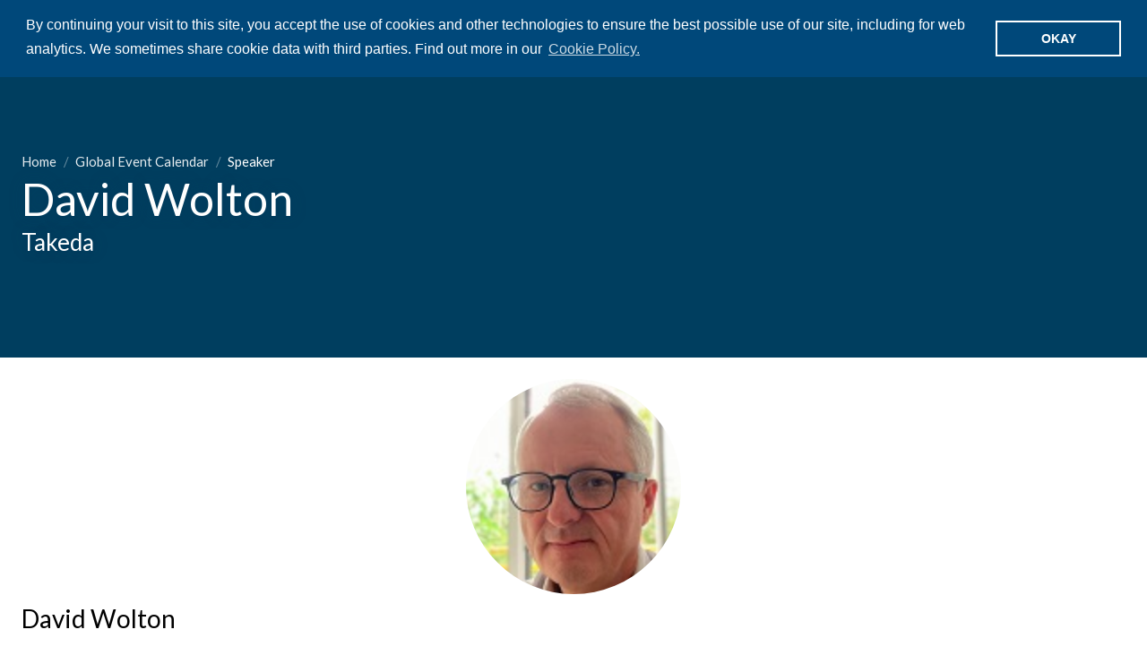

--- FILE ---
content_type: text/html; charset=utf-8
request_url: https://www.pda.org/global-event-calendar/conferences/speaker/david-wolton
body_size: 6398
content:
 <!DOCTYPE html> <html class="no-js" lang="en"> <head> <meta charset="utf-8" /> <meta name="viewport" content="width=device-width, initial-scale=1" /> <meta http-equiv="X-UA-Compatible" content="IE=edge;chrome=1" /> <link rel="preconnect" href="https://fonts.googleapis.com"> <link rel="preconnect" href="https://fonts.gstatic.com" crossorigin> <link href="https://fonts.googleapis.com/css2?family=Lato:ital,wght@0,300;0,400;0,700;1,400&display=swap" rel="stylesheet"> <title>
	David | PDA
</title> <link href="/Stylesheets/public/51646452-c799-4b90-a827-ea85df24a9d3?version=1106" rel="stylesheet" type="text/css" /><link href="/Stylesheets/bootstrap-grid/358b6026-82b8-439d-95dc-f38e058b11e8?version=10" rel="stylesheet" type="text/css" /> <script type="text/javascript" src="https://kit.fontawesome.com/22dafce408.js"></script> <meta property="og:title" content="David" /><meta property="og:type" content="website" /><meta property="og:url" content="https://www.pda.org/global-event-calendar/conferences/speaker/david-wolton" /><meta property="og:site_name" content="Default" /><link href="https://www.pda.org/styles/custom.css" media="all" rel="stylesheet" type="text/css" /><style type="text/css" media="all">.share-buttons__button {
 padding-left: 12px;
 font-size: 24px;
}</style><link href="/Styles/flickity.min.css" media="all" rel="stylesheet" type="text/css" /><link href="//cdnjs.cloudflare.com/ajax/libs/cookieconsent2/3.0.3/cookieconsent.min.css" media="all" rel="stylesheet" type="text/css" /><script type="text/javascript">
(function(w,d,s,l,i){w[l]=w[l]||[];w[l].push({'gtm.start':
new Date().getTime(),event:'gtm.js'});var f=d.getElementsByTagName(s)[0],
j=d.createElement(s),dl=l!='dataLayer'?'&l='+l:'';j.async=true;j.src=
'https://www.googletagmanager.com/gtm.js?id='+i+dl;f.parentNode.insertBefore(j,f);
})(window,document,'script','dataLayer','GTM-WP6BG8J');

</script><meta name="Generator" content="Sitefinity 14.1.7823.0 DX" /><link rel="canonical" href="https://www.pda.org/global-event-calendar/conferences/speaker/david-wolton" /></head> <body> <script src="/ScriptResource.axd?d=okuX3IVIBwfJlfEQK32K3gH22Fbv5ATIfY2MToqEOS0Kh-XBdSSKxasH1hI6Hr69xmAJAWNUfDX-1wd65P1nmI_LKeZgIpGpfrKapB9R8QFwa8qhaXgu-l9MRpNFEIWT52l249tAfTSmGSxgi2HystrKxBzXtrIItJtisSylKtyQnJdkafGP_N6ty808vGs40&amp;t=60385ef2" type="text/javascript"></script><script src="/ScriptResource.axd?d=EydukmxBmDstn7gSYzQESOqO9JoVVGPcow25TE8loLbWM2b98mVXIxuZ2oTAoNxfeIcUapCtdyOfFlJJdgAxUhJvAg-pUTIEfo7waTzuYJwTv2y6j0kpYemiEuz7FVWuqlfk1GrvfSfPBRG4Dy0fdJNfegehXzvP8S8LQSRzTFiSNe9aF_4g3PwUEZ7tIeTl0&amp;t=60385ef2" type="text/javascript"></script><script src="/ScriptResource.axd?d=[base64]&amp;t=60385ef2" type="text/javascript"></script> <header class="page-header header_compact" role="banner"> <div class="page-bounds sf_fluid"> <div class="header-logo"> 

<div >
    <div class="sfContentBlock sf-Long-text" ><div class="logo-container"><a href="/home">
 <img src="/images/default-source/ui-images/logo.svg?sfvrsn=479fc737_2" alt="Parenteral Drug Association"></a>
 <div class="taglines"><p>Parenteral Drug Association</p><p>Connecting People, Science and Regulation ®</p></div></div></div>    
</div>

 </div> <button class="page-header__toggle">
        Menu
        <span class="toggle-indicator"> <span class="toggle-indicator__piece toggle-indicator__piece--1"></span> <span class="toggle-indicator__piece toggle-indicator__piece--2"></span> <span class="toggle-indicator__piece toggle-indicator__piece--3"></span> </span> </button> <div class="page-header__content"> <div class="header-utility"> 

<ul class="header-utility__list">
    <li class="header-utility__item ">
        <a href="/about-pda" target="_self" class="header-utility__link">About PDA</a>
            <ul>
                        <li>
            <a href="/about-pda/leadership" target="_self">Leadership</a>
        </li>
        <li>
            <a href="/about-pda/staff" target="_self">Staff</a>
        </li>
        <li>
            <a href="/about-pda/code-of-conduct" target="_self">Code of Conduct</a>
        </li>
        <li>
            <a href="/about-pda/press-pass-request-form" target="_self">Press Pass Request</a>
        </li>

            </ul>
    </li>
    <li class="header-utility__item ">
        <a href="/chapters" target="_self" class="header-utility__link">Chapters</a>
            <ul>
                        <li>
            <a href="/chapters/north-america" target="_self">North America</a>
        </li>
        <li>
            <a href="/chapters/europe" target="_self">Europe</a>
        </li>
        <li>
            <a href="/chapters/asia-pacific" target="_self">Asia Pacific</a>
        </li>
        <li>
            <a href="/chapters/south-america" target="_self">South America</a>
        </li>

            </ul>
    </li>
    <li class="header-utility__item ">
        <a href="/about-pda/foundation" target="_self" class="header-utility__link">PDA Foundation</a>
    </li>
    <li class="header-utility__item ">
        <a href="/engage" target="_self" class="header-utility__link">Engage</a>
    </li>
    <li class="header-utility__item ">
        <a href="/header-utility-items/careers" target="_blank" class="header-utility__link">Careers</a>
    </li>
</ul>




 </div> <div class="header-search"> 

<div class="header-search__form" role="search">
    <label class="screenreaders-only" for="header-search__input">Search</label>
    <input type="text" title="Search input" placeholder="Search PDA" id="header-search__input" class="header-search__input" value="" aria-autocomplete="both" aria-describedby='SearchInfo-1' />
    <button type="button" class="header-search__submit" id="header-search__submit" ><span class="fa fa-search"></span></button>
    <span id='SearchInfo-1' aria-hidden="true" hidden>When autocomplete results are available use up and down arrows to review and enter to select.</span>
</div>

<input type="hidden" data-sf-role="resultsUrl" value="/search-results" />
<input type="hidden" data-sf-role="indexCatalogue" value="sf-pda" />
<input type="hidden" data-sf-role="wordsMode" value="AllWords" />
<input type="hidden" data-sf-role="disableSuggestions" value='false' />
<input type="hidden" data-sf-role="minSuggestionLength" value="3" />
<input type="hidden" data-sf-role="suggestionFields" value="Title,Content" />
<input type="hidden" data-sf-role="language" />
<input type="hidden" data-sf-role="siteId" value="fe55380f-daf2-495f-8b25-6a5adf8a22cd" />
<input type="hidden" data-sf-role="suggestionsRoute" value="/restapi/search/suggestions" />
<input type="hidden" data-sf-role="searchTextBoxId" value='#header-search__input' />
<input type="hidden" data-sf-role="searchButtonId" value='#header-search__submit' />





 </div> <nav class="header-nav" role="navigation"> 

<ul class="header-nav__main-list">
    <li class="header-nav__main-item ">
        <a href="/events-training" target="_self" class="header-nav__main-link">
            <text>Events &amp; Training</text>
        </a>
    <ul class="header-nav__list-2">
            <li class="header-nav__item-2 ">
                <a href="/global-event-calendar" target="_self" class="header-nav__link-2">Global Event Calendar</a>
    <ul class="header-nav__list-3">
            <li class="header-nav__item-3 ">
                <a href="/global-event-calendar/pda-chapter-events" target="_self" class="header-nav__link-3">PDA Chapter Events</a>
            </li>
            <li class="header-nav__item-3 ">
                <a href="/global-event-calendar/pda-on-demand" target="_self" class="header-nav__link-3">PDA On Demand</a>
            </li>
            <li class="header-nav__item-3 ">
                <a href="/global-event-calendar/conferences" target="_self" class="header-nav__link-3">Conferences</a>
    <ul class="header-nav__list-4">
            <li class="header-nav__item-4 ">
                <a href="/global-event-calendar/conferences/pda-week" target="_self" class="header-nav__link-4">PDA Week 2024</a>
            </li>
            <li class="header-nav__item-4 ">
                <a href="/global-event-calendar/conferences/2024-annual-student-volunteer-program" target="_self" class="header-nav__link-4">2024 Annual Student Volunteer Program</a>
            </li>
            <li class="header-nav__item-4 ">
                <a href="/global-event-calendar/conferences/pre-meeting-hot-topic-breakfast-roundtables" target="_self" class="header-nav__link-4">Pre-Meeting Hot Topic Breakfast Roundtables</a>
            </li>
            <li class="header-nav__item-4 ">
                <a href="/global-event-calendar/conferences/pda-week-2025" target="_self" class="header-nav__link-4">PDA Week 2025</a>
            </li>
            <li class="header-nav__item-4 ">
                <a href="/global-event-calendar/conferences/pda-week-2024-onsite" target="_self" class="header-nav__link-4">PDA Week 2024 Onsite</a>
            </li>
            <li class="header-nav__item-4 ">
                <a href="/global-event-calendar/conferences/pda-fda-joint-regulatory-conference-2024" target="_self" class="header-nav__link-4">PDA/FDA Joint Regulatory Conference 2024</a>
    <ul class="header-nav__list-5">
            <li class="header-nav__item-5 ">
                <a href="/global-event-calendar/conferences/pda-fda-joint-regulatory-conference-2024/speaker" target="_self" class="header-nav__link-5">Speaker</a>
            </li>
    </ul>
            </li>
            <li class="header-nav__item-4 is-current">
                <a href="/global-event-calendar/conferences/speaker" target="_self" class="header-nav__link-4">Speaker</a>
            </li>
            <li class="header-nav__item-4 ">
                <a href="/global-event-calendar/conferences/pda-pharmaceutical-microbiology-conference-2024" target="_self" class="header-nav__link-4">PDA Pharmaceutical Microbiology Conference 2024</a>
    <ul class="header-nav__list-5">
            <li class="header-nav__item-5 ">
                <a href="/global-event-calendar/conferences/pda-pharmaceutical-microbiology-conference-2024/speaker" target="_self" class="header-nav__link-5">Speaker</a>
            </li>
    </ul>
            </li>
            <li class="header-nav__item-4 ">
                <a href="/global-event-calendar/conferences/pda-universe-of-pre-filled-syringes-and-injection-devices-conference-2024" target="_self" class="header-nav__link-4">PDA Universe of Pre-Filled Syringes and Injection Devices Conference 2024</a>
    <ul class="header-nav__list-5">
            <li class="header-nav__item-5 ">
                <a href="/global-event-calendar/conferences/pda-universe-of-pre-filled-syringes-and-injection-devices-conference-2024/speaker" target="_self" class="header-nav__link-5">Speaker</a>
            </li>
    </ul>
            </li>
            <li class="header-nav__item-4 ">
                <a href="/global-event-calendar/conferences/pda-pharmaceutical-microbiology-conference-2024-onsite" target="_self" class="header-nav__link-4">PDA Pharmaceutical Microbiology Conference 2024 Onsite</a>
            </li>
            <li class="header-nav__item-4 ">
                <a href="/global-event-calendar/conferences/pda-fda-joint-regulatory-conference-2024-onsite" target="_self" class="header-nav__link-4">PDA/FDA Joint Regulatory Conference 2024 Onsite</a>
            </li>
            <li class="header-nav__item-4 ">
                <a href="/global-event-calendar/conferences/pda-good-manufacturing-week-2025" target="_self" class="header-nav__link-4">PDA Good Manufacturing Week 2025</a>
            </li>
            <li class="header-nav__item-4 ">
                <a href="/global-event-calendar/conferences/pda-pharmaceutical-microbiology-conference-2024-posters" target="_self" class="header-nav__link-4">PDA Pharmaceutical Microbiology Conference 2024 Posters</a>
            </li>
            <li class="header-nav__item-4 ">
                <a href="/global-event-calendar/conferences/pda-universe-of-pre-filled-syringes-and-injection-devices-conference-2024-posters" target="_self" class="header-nav__link-4">PDA Universe of Pre-Filled Syringes and Injection Devices Conference 2024 Posters</a>
            </li>
            <li class="header-nav__item-4 ">
                <a href="/global-event-calendar/conferences/pda-universe-of-pre-filled-syringes-and-injection-devices-conference-2024-onsite" target="_self" class="header-nav__link-4">PDA Universe of Pre-Filled Syringes and Injection Devices Conference 2024 Onsite</a>
            </li>
            <li class="header-nav__item-4 ">
                <a href="/global-event-calendar/conferences/pda-at-interphex-2025" target="_self" class="header-nav__link-4">PDA at INTERPHEX 2025</a>
    <ul class="header-nav__list-5">
            <li class="header-nav__item-5 ">
                <a href="/global-event-calendar/conferences/pda-at-interphex-2025/instructor" target="_self" class="header-nav__link-5">Instructor</a>
            </li>
    </ul>
            </li>
            <li class="header-nav__item-4 ">
                <a href="/global-event-calendar/conferences/pda-visual-inspection-forum-2025-posters" target="_self" class="header-nav__link-4">PDA Visual Inspection Forum 2025 Posters</a>
            </li>
            <li class="header-nav__item-4 ">
                <a href="/global-event-calendar/conferences/pda-innovative-therapies-summit-2025" target="_self" class="header-nav__link-4">PDA Innovative Therapies Summit 2025</a>
            </li>
            <li class="header-nav__item-4 ">
                <a href="/global-event-calendar/conferences/pda-week-2025-posters" target="_self" class="header-nav__link-4">PDA Week 2025 Posters</a>
            </li>
            <li class="header-nav__item-4 ">
                <a href="/global-event-calendar/conferences/pda-miniverse-2025-posters" target="_self" class="header-nav__link-4">PDA Miniverse 2025 Posters</a>
            </li>
            <li class="header-nav__item-4 ">
                <a href="/global-event-calendar/conferences/pda-pharmaceutical-microbiology-conference-2025-posters" target="_self" class="header-nav__link-4">PDA Pharmaceutical Microbiology Conference 2025 Posters</a>
            </li>
    </ul>
            </li>
            <li class="header-nav__item-3 ">
                <a href="/global-event-calendar/pda-community-events" target="_self" class="header-nav__link-3">PDA Community Events</a>
            </li>
    </ul>
            </li>
            <li class="header-nav__item-2 ">
                <a href="/events-training/conferences" target="_self" class="header-nav__link-2">Conferences</a>
            </li>
            <li class="header-nav__item-2 ">
                <a href="/courses" target="_self" class="header-nav__link-2">PDA Training and Research Institute</a>
            </li>
            <li class="header-nav__item-2 ">
                <a href="/webinars" target="_self" class="header-nav__link-2">Webinars</a>
            </li>
    </ul>
    </li>
    <li class="header-nav__main-item ">
        <a href="/home/science-regulation" target="_self" class="header-nav__main-link">
            <text>Science &amp; Regulation</text>
        </a>
    <ul class="header-nav__list-2">
            <li class="header-nav__item-2 ">
                <a href="/science-regulation/technical-advisory-boards" target="_self" class="header-nav__link-2">Technical Advisory Boards</a>
            </li>
            <li class="header-nav__item-2 ">
                <a href="/science-regulation/pda-regulatory-commenting" target="_self" class="header-nav__link-2">PDA Regulatory Commenting</a>
            </li>
            <li class="header-nav__item-2 ">
                <a href="/home/science-regulation/artificial-intelligence" target="_self" class="header-nav__link-2">Artificial Intelligence</a>
            </li>
            <li class="header-nav__item-2 ">
                <a href="/science-regulation/drug-shortage" target="_self" class="header-nav__link-2">Drug Shortage</a>
            </li>
            <li class="header-nav__item-2 ">
                <a href="/science-regulation/pda-technical-glossary" target="_self" class="header-nav__link-2">PDA Technical Glossary</a>
            </li>
            <li class="header-nav__item-2 ">
                <a href="/science-regulation/quality-culture" target="_self" class="header-nav__link-2">Quality Culture</a>
            </li>
            <li class="header-nav__item-2 ">
                <a href="/science-regulation/global-regulatory-authority-websites" target="_self" class="header-nav__link-2">Global Regulatory Authority Websites</a>
            </li>
    </ul>
    </li>
    <li class="header-nav__main-item ">
        <a href="/membership" target="_self" class="header-nav__main-link">
            <text>Membership</text>
        </a>
    <ul class="header-nav__list-2">
            <li class="header-nav__item-2 ">
                <a href="/membership/join-or-renew-today" target="_self" class="header-nav__link-2">Join or Renew Today</a>
    <ul class="header-nav__list-3">
            <li class="header-nav__item-3 ">
                <a href="/membership/join-or-renew-today/become-a-pda-event-student-volunteer-with-unique-benefits" target="_self" class="header-nav__link-3">Become a PDA Event Student Volunteer with Unique Benefits</a>
            </li>
            <li class="header-nav__item-3 ">
                <a href="/membership/join-or-renew-today/pda-gps-student-program" target="_self" class="header-nav__link-3">PDA GPS Student Program</a>
            </li>
    </ul>
            </li>
            <li class="header-nav__item-2 ">
                <a href="/membership/get-involved" target="_self" class="header-nav__link-2">Get Involved With PDA</a>
            </li>
            <li class="header-nav__item-2 ">
                <a href="/membership/pda-volunteer-opportunities" target="_self" class="header-nav__link-2">PDA Volunteer Opportunities</a>
    <ul class="header-nav__list-3">
            <li class="header-nav__item-3 ">
                <a href="/membership/pda-volunteer-opportunities/previous-volunteer-spotlights" target="_self" class="header-nav__link-3">Previous Volunteer Spotlights</a>
            </li>
    </ul>
            </li>
            <li class="header-nav__item-2 ">
                <a href="/membership/explore-pda-student-membership" target="_self" class="header-nav__link-2">Explore Student Membership</a>
            </li>
            <li class="header-nav__item-2 ">
                <a href="/membership/early-career-professionals" target="_self" class="header-nav__link-2">Early Career Professionals</a>
            </li>
            <li class="header-nav__item-2 ">
                <a href="/membership/pda-interest-groups" target="_self" class="header-nav__link-2">PDA Interest Groups</a>
            </li>
            <li class="header-nav__item-2 ">
                <a href="/membership/membership-directory" target="_self" class="header-nav__link-2">Membership Directory</a>
            </li>
            <li class="header-nav__item-2 ">
                <a href="/membership/technical-advisory-boards" target="_self" class="header-nav__link-2">Technical Advisory Boards</a>
            </li>
            <li class="header-nav__item-2 ">
                <a href="/membership/about-pda-honor-awards" target="_self" class="header-nav__link-2">Industry and Honor Awards</a>
            </li>
    </ul>
    </li>
    <li class="header-nav__main-item ">
        <a href="/publications" target="_self" class="header-nav__main-link">
            <text>Publications</text>
        </a>
    <ul class="header-nav__list-2">
            <li class="header-nav__item-2 ">
                <a href="/publications/press-releases" target="_self" class="header-nav__link-2">Press Releases</a>
            </li>
            <li class="header-nav__item-2 ">
                <a href="/publications/bookstore" target="_self" class="header-nav__link-2">Bookstore</a>
            </li>
            <li class="header-nav__item-2 ">
                <a href="/publications/pda-technical-reports" target="_self" class="header-nav__link-2">PDA Technical Reports</a>
            </li>
            <li class="header-nav__item-2 ">
                <a href="/publications/pda-letter" target="_self" class="header-nav__link-2">PDA Letter</a>
            </li>
            <li class="header-nav__item-2 ">
                <a href="/publications/standards" target="_self" class="header-nav__link-2">Standards</a>
            </li>
            <li class="header-nav__item-2 ">
                <a href="/publications/pda-journal" target="_blank" class="header-nav__link-2">PDA Journal</a>
            </li>
            <li class="header-nav__item-2 ">
                <a href="/publications/pda-catalog-of-technical-documents" target="_self" class="header-nav__link-2">PDA Catalog of Technical Documents</a>
            </li>
    </ul>
    </li>
</ul>






 </nav> </div> </div> </header> <main class="content" role="main" id="top"> <div class="page-bounds"> 
<div class="title-block" data-sf-element="Row">
    <div id="ContentPlaceholder_T2D8B7B57001_Col00" class="sf_colsIn title-block__background" data-sf-element="Column 1" data-placeholder-label="Title block background (drop image widget here)">
    </div>
    <div id="ContentPlaceholder_T2D8B7B57001_Col01" class="sf_colsIn title-block__content page-bounds" data-sf-element="Column 2" data-placeholder-label="Title block content"><div class="breadcrumbs">

            <a href="/">Home </a>
            <span> / </span>
            <a href="/global-event-calendar">Global Event Calendar </a>
            <span> / </span>
Speaker</div>


<h1 class="page-title" >
  David Wolton
    <small>Takeda</small>
</h1>

    </div>
</div>

<div class="grid grid--compact">
    <div class="grid__unit grid__unit--1-3-m sp_photo">
        <img src="https://www.pda.org/images/default-source/speakers/david-wolton.jpg?sfvrsn=57ba7581_0" alt="David Wolton" title="David Wolton"/>
    </div>
      <div class="grid__unit grid__unit--2-3-m sp_bio">
        <h2 class="sp_name">
            David Wolton
                <small class="company_name"><em>Takeda</em></small>
                    </h2>
        <div class="header_separator"></div>
        <div class="bio_content"><p>David has 30+ years of experience in Biologics manufacturing, managing teams, designing equipment, and designing facilities.  David specializes in Single-use equipment and mobile robotics, publishing white papers and guides for both the ISPE and Biophorum on these topics.  David currently works for Takeda in the global engineering team in Zurich.</p></div>
    </div>
</div>
 </div> </main> <footer class="page-footer" role="contentinfo" id="footer"> <div class="page-bounds"> <div class="footer-logo"> 

<div >
    <div class="sfContentBlock sf-Long-text" ><a href="/home"><img src="/images/default-source/ui-images/logo-white407678e1-e787-4c5b-9718-0f1075d76e80.png?sfvrsn=e93e5dd_1" alt="Parenteral Drug Association"></a></div>    
</div> </div> <div class="footer-contact tabs"> <button type="button" class="footer-contact__heading tabs__tab">
          PDA Global Headquarters
          <i class="fa-regular fa-chevron-down"></i> </button> <div class="footer-contact__item tabs__pane"> 

<div >
    <div class="sfContentBlock sf-Long-text" ><p class="footer-contact__address">4350 East West Highway, Suite 600<br>Bethesda, MD 20814</p><p class="footer-contact__phone"><span class="footer-contact__phone-label">Phone: </span>
 <span class="footer-contact__phone-number" id="us_phone"></span></p></div>    
</div> </div> <button type="button" class="footer-contact__heading tabs__tab">
          PDA Training and Research Institute
          <i class="fa-regular fa-chevron-down"></i> </button> <div class="footer-contact__item tabs__pane"> 

<div >
    <div class="sfContentBlock sf-Long-text" ><p class="footer-contact__address">4350 East West Highway, Suite 110<br>Bethesda, MD 20814 USA</p><p class="footer-contact__phone"><span class="footer-contact__phone-label">Phone: </span>
 <span class="footer-contact__phone-number" id="tri_phone"></span></p></div>    
</div> </div> <button type="button" class="footer-contact__heading tabs__tab">
          PDA Europe
          <i class="fa-regular fa-chevron-down"></i> </button> <div class="footer-contact__item tabs__pane"> 

<div >
    <div class="sfContentBlock sf-Long-text" ><p class="footer-contact__address">Am Borsigturm 60<br>13507 - Berlin, Germany</p><p class="footer-contact__phone"><span class="footer-contact__phone-label">Phone: </span>
 <span class="footer-contact__phone-number">+49 30 436 55 08-10</span>
</p><p class="footer-contact__phone"><span class="footer-contact__phone-label">Fax: </span>
 <span class="footer-contact__phone-number">+49 30 436 55 08-66</span>
</p></div>    
</div> </div> <button type="button" class="footer-contact__heading tabs__tab">
          PDA Asia Pacific
          <i class="fa-regular fa-chevron-down"></i> </button> <div class="footer-contact__item tabs__pane"> 

<div >
    <div class="sfContentBlock sf-Long-text" ><p class="footer-contact__address">20 Bendemeer Rd, #04-02 BS<br>Bendemeer Centre Singapore<br>339914</p><p class="footer-contact__phone"><span class="footer-contact__phone-label">Phone: </span>
 <span class="footer-contact__phone-number">+65 64965504</span>
</p><p class="footer-contact__phone"><span class="footer-contact__phone-label">Fax: </span>
 <span class="footer-contact__phone-number">+65 6496 5599</span>
</p></div>    
</div> </div> </div> <div class="footer-link-content"> <div class="footer-utility"> <div class="grid"> <div class="grid__unit grid__unit--1-3-s"> 

<ul class="footer-utility__list">
    <li class="footer-utility__item">
        <a href="/about--pda" target="_self" class="footer-utility__link">About PDA</a>
    </li>
    <li class="footer-utility__item">
        <a href="/staff" target="_self" class="footer-utility__link">Staff</a>
    </li>
    <li class="footer-utility__item">
        <a href="/careers-at-pda" target="_self" class="footer-utility__link">Careers at PDA</a>
    </li>
    <li class="footer-utility__item">
        <a href="/governance-structure" target="_self" class="footer-utility__link">Governance Structure</a>
    </li>
    <li class="footer-utility__item">
        <a href="/code-of-conduct" target="_self" class="footer-utility__link">Code of Conduct</a>
    </li>
    <li class="footer-utility__item">
        <a href="/pda--foundation" target="_self" class="footer-utility__link">PDA Foundation</a>
    </li>
    <li class="footer-utility__item">
        <a href="/footer1/leadership" target="_self" class="footer-utility__link">Leadership</a>
    </li>
    <li class="footer-utility__item">
        <a href="/2026-strategic-plan" target="_self" class="footer-utility__link">2026 Strategic Plan</a>
    </li>
    <li class="footer-utility__item">
        <a href="/annual-reports" target="_self" class="footer-utility__link">Annual Reports</a>
    </li>
</ul>




 </div> <div class="grid__unit grid__unit--1-3-s"> 

<ul class="footer-utility__list">
    <li class="footer-utility__item">
        <a href="/press-releases" target="_self" class="footer-utility__link">Press Releases</a>
    </li>
    <li class="footer-utility__item">
        <a href="/news-update" target="_blank" class="footer-utility__link">News uPDAte</a>
    </li>
    <li class="footer-utility__item">
        <a href="/footer2/exhibit" target="_self" class="footer-utility__link">Exhibit</a>
    </li>
    <li class="footer-utility__item">
        <a href="/footer2/sponsor" target="_self" class="footer-utility__link">Sponsor</a>
    </li>
    <li class="footer-utility__item">
        <a href="/footer2/advertise" target="_self" class="footer-utility__link">Advertise</a>
    </li>
    <li class="footer-utility__item">
        <a href="/legal/pda-chapters-data-sharing" target="_self" class="footer-utility__link">PDA Chapters Data Sharing</a>
    </li>
    <li class="footer-utility__item">
        <a href="/legal/copyright" target="_self" class="footer-utility__link">Copyright</a>
    </li>
</ul>




 </div> <div class="grid__unit grid__unit--1-3-s"> 

<ul class="footer-utility__list">
    <li class="footer-utility__item">
        <a href="/legal/privacy-policy" target="_self" class="footer-utility__link">Privacy Policy</a>
    </li>
    <li class="footer-utility__item">
        <a href="/legal/terms-of-use" target="_self" class="footer-utility__link">Terms of Use</a>
    </li>
    <li class="footer-utility__item">
        <a href="/legal/event-privacy-notice" target="_self" class="footer-utility__link">Event Privacy Notice</a>
    </li>
    <li class="footer-utility__item">
        <a href="/legal/cookie-information" target="_self" class="footer-utility__link">Cookie Information</a>
    </li>
    <li class="footer-utility__item">
        <a href="/footer3/contact" target="_self" class="footer-utility__link">Contact</a>
    </li>
    <li class="footer-utility__item">
        <a href="/help" target="_self" class="footer-utility__link">Help</a>
    </li>
</ul>




 </div> </div> </div> <div class="footer-social"> 

<div >
    <div class="sfContentBlock sf-Long-text" ><div class="footer-social"><a href="https://www.linkedin.com/company/pda/" target="_blank" class="footer-social__link" data-sf-ec-immutable=" "><em class="fa-brands fa-linkedin-in "></em></a>
 
          
          <a href="https://twitter.com/pdaonline " target="_blank " class="footer-social__link" data-sf-ec-immutable="">
 <em class="fa-brands fa-x-twitter"></em></a>


 <a href="https://www.facebook.com/pdaonline/" target="_blank" class="footer-social__link" data-sf-ec-immutable=" ">
 <em class="fa-brands fa-facebook-f "></em></a>
 
          <a href="https://www.instagram.com/parenteraldrugassociation/ " target="_blank " class="footer-social__link" data-sf-ec-immutable="">
 <em class="fa-brands fa-instagram"></em></a>

 <a href="https://www.youtube.com/user/ParenteralDrugAssoc" target="_blank" class="footer-social__link" data-sf-ec-immutable=" ">
 <em class="fa-brands fa-youtube "></em></a>
 
          <a href="https://www.flickr.com/photos/parenteral-drug/sets/ " target="_blank " class="footer-social__link" data-sf-ec-immutable="">
 <em class="fa-brands fa-flickr"></em></a>
</div></div>    
</div> </div> <div class="footer-copyright"> 

<div >
    <div class="sfContentBlock sf-Long-text" ><p>© 2025 Parenteral Drug Association. All rights reserved.</p></div>    
</div> </div> </div> </div> </footer> <div class="back-to-top-wrapper"> <a href="#top" class="back-to-top-link" aria-label="Scroll to Top"><i class="fa-solid fa-chevron-up"></i></a> </div> 






<ul data-sf-role="sf-logged-in-view" style="display: none">
  <li class="header-utility__item">
    <a href="https://www.pda.org/account/my-account" target="_self" class="header-utility__link">Welcome, <span data-sf-role="sf-logged-in-name"></span> | <span data-sf-role="sf-member-type"></span></a>
    <ul>      
      <li data-sf-role="sf-pda-user"><a href="https://www.pda.org/account/my-account" target="_self">My PDA Account</a></li>
      <li class="header-utility__separator" data-sf-role="sf-pda-user"></li>
      <li data-sf-role="sf-non-member"><a href="https://store.pda.org/JoinPDA" target="_self">Join PDA</a></li>
      <li data-sf-role="sf-pda-user"><a href="https://store.pda.org/CustomerService/Profile.aspx" target="_self">Update My Profile</a></li>
      <li><a href="https://www.pda.org/legal/terms-of-use" target="_self">Terms of Use</a></li>
      <li><a href="https://www.pda.org/legal/privacy-policy" target="_self">Privacy Policy</a></li>
      <li data-sf-role="sf-pda-user"><a href="https://store.pda.org/CreatePassword.aspx" target="_self">Change My Password</a></li>
      <li class="header-utility__separator"></li>
      <li class="logout"><a href="https://store.pda.org/login?logout=1">Log Out</a></li>
    </ul>
  </li>
</ul>

<ul data-sf-role="sf-logged-out-view" style="display: none">
  <li class="header-utility__item header-utility__item--emphasize">
    <a href="/sign-in" data-sf-role="login-status-button" target="_self" class="header-utility__link">Log In</a>
  </li>
</ul>

<input type="hidden" data-sf-role="sf-status-json-endpoint-url" value="/rest-api/pda-login-status/FirstName" />
<input type="hidden" data-sf-role="sf-logout-redirect-url" value="https://www.pda.org/account/logout-redirect" />
<input type="hidden" data-sf-role="sf-login-redirect-url" value="https://store.pda.org/login?sso=www&amp;redir=https%3a%2f%2fwww.pda.org%2fglobal-event-calendar%2fconferences%2fspeaker%2fdavid-wolton" />
<input type="hidden" data-sf-role="sf-is-design-mode-value" value="False" />
<input type="hidden" data-sf-role="sf-allow-windows-sts-login" value="False" />


<script type="text/javascript" src="/ResourcePackages/PDA/assets/scripts/lodash.custom.min.js"></script>

<script type="text/javascript" src="/ResourcePackages/PDA/assets/scripts/ukiyo.min.js"></script>



<script type="text/javascript" src="/ResourcePackages/PDA/assets/scripts/prism.min.js"></script>

<script type="text/javascript" src="/Scripts/flickity.pkgd.min.js"></script>

<script type="text/javascript" src="/ResourcePackages/PDA/assets/scripts/scripts.js"></script>

<script type="text/javascript" src="//cdnjs.cloudflare.com/ajax/libs/cookieconsent2/3.0.3/cookieconsent.min.js"></script>

<script type="text/javascript">
window.addEventListener("load", function() {
  window.cookieconsent.initialise({
    "palette": {
      "popup": {
        "background": "#00487a"
      },
      "button": {
        "background": "transparent",
        "text": "#fff",
        "border": "#fff"
      }
    },
    "position": "top",
    "content": {
      "message": "By continuing your visit to this site, you accept the use of cookies and other technologies to ensure the best possible use of our site, including for web analytics. We sometimes share cookie data with third parties. Find out more in our",
      "dismiss": "OKAY",
      "link": "Cookie Policy.",
      "href": "https://www.pda.org/privacy-policy"
    }
  })
});

</script>

<script type="text/javascript">
$('#us_phone').html('<a href="tel:301-656-5900">301-656-5900</a> ');
$('#tri_phone').html('<a href="tel:301-656-5900">301-656-5900</a> ');

</script>



<!-- Google Tag Manager (noscript) -->
<noscript><iframe src="https://www.googletagmanager.com/ns.html?id=GTM-WP6BG8J"
height="0" width="0" style="display:none;visibility:hidden"></iframe></noscript>
<!-- End Google Tag Manager (noscript) --> <script src="/Frontend-Assembly/Telerik.Sitefinity.Frontend.Search/Mvc/Scripts/SearchBox/Search-box.js?package=PDA&amp;v=MTQuMS43ODIzLjA%3d" type="text/javascript"></script><script src="/Mvc/Scripts/PDALoginLogoutStatus/login-status.js" type="text/javascript"></script><script type="application/json" id="PersonalizationTracker">
	{"IsPagePersonalizationTarget":false,"IsUrlPersonalizationTarget":false,"PageId":"7162012a-209c-4e84-86c8-a71a48f83cd7"}
</script><script type="text/javascript" src="/WebResource.axd?d=[base64]&amp;t=637870931738783045">

</script><script type="text/javascript">
$('.close').click(function(){
    $("div.alert").hide();

 // Ensure that our jQuery is in the global scope when inline editing is enabled by Sitefinity 
var jq = $.noConflict(true); 
if (jQuery==null) { 
  $ = jQuery = jq; 
}  
  
});


</script> <!-- Start of HubSpot Embed Code PDA --> <script type="text/javascript" id="hs-script-loader" async defer src="//js.hs-scripts.com/45413692.js"></script> <!-- Start of HubSpot Embed Code pda.org --> <script type="text/javascript" id="hs-script-loader" async defer src="//js.hs-scripts.com/47026216.js"></script> </body> </html>


--- FILE ---
content_type: text/css
request_url: https://www.pda.org/styles/custom.css
body_size: 25109
content:
body { color: #000 }
.tri-branding img {
	width: 60px;
	height: auto;
	margin:0;
	display:inline-block;
}
.trainer .item-list__media img {
	width: 173px !important;
    height: 173px;
    object-fit: cover;
    border-radius: 50%;
    object-position: 0 0;
	border: 2px solid #725090;
    padding: 1px;
}
.trainer a.item-list__link:hover img {
    transform: none;
}
.item-list__item.trainer h4 {
	line-height: 1.3;
	margin-bottom: 0;
	padding-bottom: 0;
}
.block { display: block }
.inline_block { display: inline-block }
.list-accordion .sf-Long-text a::after { display: none }
/* main nav */
ul.header-nav__main-list>li>.header-nav__main-link { cursor: pointer }
/* simple list */
ul.item-list.simple_list { margin-bottom: 0 }
ul.simple_list .item-list__title {
	font-size: 15px;
	line-height: 18px;
}
ul.simple_list .item-list__item:last-child {
	border-bottom: 1px solid #e9f0f2;
	margin-bottom: 6px;
    padding-bottom: 6px;
}
ul.simple_list .item-list__item + .item-list__item {
	margin-top: 6px;
    padding-top: 6px;
}
ul>li+ul, ol>li+ol, ul>li+ol {margin-bottom: 0}
small.complete_survey {
	display: block;
	margin-bottom: 10px;
}
/* Connect */
.list-accordion .sf-Long-text a.forum_btn {
	background-color: #003D5C;
    color: #fff;
	line-height: 24px;
    padding: 4px 10px !important;
    font-size: 0.86em;
    text-decoration: none;
    border: none !important;
	border-radius: 5px;
	transition: color 0.15s ease-out, background-color 0.15s ease-out, transform 0.15s ease-out, box-shadow 0.15s ease-out;
}
.list-accordion .sf-Long-text a.forum_btn:hover {
	background: #258bbe;
    transform: translateY(-2px);
    box-shadow: 0 2px 1px rgba(0, 0, 0, 0.2);
}
.sf-Long-text a.forum_btn .fa-regular { font-size: 13px; margin-left: 8px }
h1.page-title { margin-bottom: 15px }
h2.event_theme,
h2.subheading {
	color: #fff;
	font-size: 1.2rem;
	margin-bottom: 15px;
	line-height: 1;
}
h2.event_theme + .event_theme {font-size: 1.5rem}
.title-block .page-bounds>div>div>h2, .title-block .page-bounds>div>div>h3 {color: #fff}
.title-block .page-bounds>div>div>h2 {font-size: 2.2rem; line-height: 2.4rem}
.title-block .page-bounds>div>div>h3 {font-size: 1.6rem; line-height: 2rem}
.date-location .sfContentBlock h5 {margin-bottom: 0}
.secondary.to-screen-edges { background-color: #f2f2f2 }
.to-screen-edges.space-b-200 .page-bounds {padding-bottom: 48px}
.event-block .date {
	margin-bottom: 6px;
	font-size: 26px;
	color: #003D5C;
}
.event-block h3 {margin-bottom: 10px}

/* GEC */
.reg_status { text-align: right }
.reg_status .button--cancel {
	padding: 6px 24px;
    font-weight: 700;
}
@media (min-width: 992px) {
	.reg_status .button--cancel { min-width: 138.42px; }
}
.reg_status .button--cancel:hover {
	cursor: default;
	transform: none;
	border-color: #ced9dd;
	color: #546b75;
	box-shadow: unset;
	background-color: #f7f9fa;
}
#gec_grid_wrapper { overflow: hidden; }
#gec_grid_wrapper .event_item { padding-bottom: 2rem; padding-top: 2rem }
#gec_grid_wrapper .event_item:not(:last-child) { border-bottom: 1px solid #7696a3 }
#gec_grid_wrapper .date_location,
#gec_grid_wrapper .title_summary { padding-bottom: 0 }
#gec_grid_wrapper h6 { 
	margin-bottom: 0;
	line-height: 1;
}
#gec_grid_wrapper .title_summary a { font-size: 22px; line-height: 30px; }
#gec_grid_wrapper .title_summary a:hover { color: #333 }
.grid.event_item:hover { background-color: #f5f5f5 }


.search-content-tags { padding-bottom: 20px!important }
.search-content-tags a.button { 
	padding: 8px 12px;
	font-size: 16px;
	font-weight: normal;
	line-height: 1;
}
.search-content-tags a.button .fa-times-circle { 
	font-size: 16px;
	line-height: 1;
}
/* card with thumbnail */
.grid__unit.no_thumbnail,
.grid__unit.with_thumbnail { padding-bottom: 0 }
.with_thumbnail.thumbnail img {
	max-width: 200px;
	border-radius: 50%;
}
.card.title_thumbnail h5 { margin-bottom: 10px }
@media (max-width: 859.98px) {
	#gec_grid_wrapper .grid__unit.date_location { padding-bottom: 1rem }
	.grid__unit.thumbnail img { padding-bottom: 1rem }
}
.card.chapter figure img { max-width: 120px }
.card.narrow .card__body { padding: 15px }
/* card badge */
.card__body p, .card__body ul, .card__body ol,
h1, h2, h3, h4, h5, h6, .h1, .h2, .h3, .h4, .h5, .h6 {color: #000}
.card__body .badge {
	background: #003D5C;
	display: inline-block;
    font-size: 11px;
    font-weight: 400;
    letter-spacing: .5px;
    color: #fff;
    text-transform: uppercase;
    min-width: 65px;
    padding: 0 10px;
    text-align: center;
    border-radius: 50px;
    position: absolute;
    z-index: 3;
    top: 10px;
    right: 10px;
}
.card__body .badge+h6 { padding-top: 1rem }
span.h1 { font-weight: 300; margin-bottom: 1rem; display: block}
span.pricing__dollar {
	font-size: 0.51020408163265em;
    position: relative;
    bottom: 20px;
}

/* slider */
#pda_slider .item-list__link:hover .item-list__block-date { transform: scale(1) }
#pda_slider .item-list__content h4 { 
	font-size: 1.3rem;
	line-height: 24px;
	margin-bottom: 5px;
}
#pda_slider .item-list__attributes { margin-top: 0 }
#pda_slider .grouped_slides,
ul.ig_news_list,
ul.exh_toolkit_list {
	list-style-type: none;
	margin: 0;
}
ul.exh_toolkit_list li:not(:last-child) { padding-bottom: 6px }
li .fa-file-pdf { color: #f40f02 }
#pda_slider .grouped_slides li:not(:last-child) { margin-bottom: 1rem }
#pda_slider .flickity-prev-next-button.previous,
#pda_slider .flickity-prev-next-button.next {
	background-color: rgba(51, 51, 51, 0.6);
	color: #fff;
}
#pda_slider li.slide { padding-right: 0 }
@media (min-width: 860px) {
	#pda_slider .flickity-prev-next-button.previous,
	#pda_slider .flickity-prev-next-button.next {
		top: unset;
		bottom: -100px;
	}
	#pda_slider .flickity-prev-next-button.previous { left: 0 }
	#pda_slider .flickity-prev-next-button.next { right: unset; left: 60px }
}
@media (max-width: 859.98px) {
	#pda_slider .flickity-prev-next-button.previous { left: -20px }
	#pda_slider .flickity-prev-next-button.next { right: -20px }
}
#pda_slider .flickity-prev-next-button.previous:hover,
#pda_slider .flickity-prev-next-button.next:hover { opacity: 0.8 }
/* Bookstore */
.card.bookstore_detail h3.h4 { margin-bottom: 0; font-size:1.8rem }
.to-screen-edges.bs_section .page-bounds { padding-bottom: calc(2em + 48px); }
/* header with See All button */
.header_see_all { 
	clear: both;
	padding-top: 2em;
	padding-bottom: 1rem;
}
.header_see_all h2,
.header_see_all a {
	display: inline-block;
	vertical-align: middle;
}
.header_see_all h2 {
	height: 50px;
	padding-right: 25px;
	margin-bottom: 0;
	line-height: 44px;
}
/* bg colors */
.light_blue { background-color: #f7fcff }
/* icon grid layout */
.item-list.grid_list li { display: inline-block; }
.item-list.grid_list .item-list__item {
	border-bottom: 1px solid #e9f0f2;
	border-right: 1px solid #e9f0f2;
}
.item-list.grid_list .item-list__item:nth-child(3n) { border-right: none; }
.item-list.grid_list .item-list__item:nth-last-child(-n+3) { border-bottom: none; }
.item-list.grid_list .item-list__item + .item-list__item {
	margin-top: 0 !important;
	padding-top: 0 !important;
	border-top: none;
}
.item-list__wrapper {
	padding: 20px;
	text-align: center;
}
.grid.publications .item-list__wrapper { padding-top: 30px; padding-bottom: 30px; }
.item-list__item em[class*="fa"] { font-size: 2em; color: #000 }
.grid.topics .item-list__item em[class*="fa"] { font-size: 3em; color: #003D5C }
.item-list__item h4 {
	font-size: 1.4rem;
	color: #000;
	padding: 15px 0 20px;
	margin: 0;
	font-weight: 500;
}
.item-list__wrapper .button { margin-top: 20px }
.expand_text { cursor: pointer; }
.expand_text::before,
.expand_text.is-active::before {
	display: inline-block;
    text-rendering: auto;
    -webkit-font-smoothing: antialiased;
	font: var(--fa-font-solid);
	padding-right: 6px;
}
.expand_text::before { content: "\2b"; }
.expand_text.is-active::before { content: "\f068"; }
.item-list__wrapper .accordion__content,
.read_more .accordion__content,
.accordion.no_border .accordion__content {
    margin-bottom: 0;
    padding: 15px 0 0;
    border: none;
}
@media (min-width: 860px) {
	.grid_list.grid .grid__unit { padding-bottom: 0; padding-right: 0 }
	.item-list.grid_list .item-list__item { min-height: 360px }
	.item-list.grid.publications .item-list__item { min-height: 635px }
	.item-list.grid_list.topics .item-list__item { min-height: 175px }
}
/* centered content */
.text-center .grid__unit { text-align: center }
/* onsite training */
.onsite_training_benefits h4 { color: #000; padding: 1.5rem 0 1rem }
.onsite_training_benefits p { color: #000 }
.onsite_training_benefits .fal { font-size: 4em }
.onsite_training_benefits .customizable { color: #ff9900 }
.onsite_training_benefits .convenient { color: #00487A }
.onsite_training_benefits .cost_effective { color: #85bb65 }
/* publications */
.publication__media { display: inline-block }
.publication__media img { border: 1px solid rgba(0,0,0,.15) }
.interior-layout__nav .chapter-logo img { border: none }
.grid.publications h4 {
	font-size: 1.2rem;
	line-height: 28px;
	padding: 25px 0 10px;
}
.prod_type { padding-bottom: 1rem; color: #000 }
.mem_price, .non_mem_price { display: block; color: #000 }
.grid.publications button.add-to-cart-button {
	width: auto;
	margin-left: auto;
	margin-right: auto;
	padding-left: 20px;
	padding-right: 20px;
}
/* Card lists */
.img_bg_cards .card__body .button { margin-top: 1rem }
ul.img_bg_cards {
	list-style-type: none;
	margin: 0;
	padding: 0;
}
ul.img_bg_cards .container.card__body h4 { 
	font-size: 1.2rem;
	line-height: 26px;
}
ul.img_bg_cards li { margin-bottom: 1rem }
ul.img_bg_cards.short_cards .imagebg.card { min-height: 120px; }
ul.img_bg_cards.short_cards .container.card__body {
	box-shadow: 0px -100px 132px -38px rgba(0,0,0,0.79) inset;
	-webkit-box-shadow: 0px -100px 132px -38px rgba(0,0,0,0.79) inset;
	-moz-box-shadow: 0px -100px 132px -38px rgba(0,0,0,0.79) inset;
}
ul.img_bg_cards.short_cards a:hover .container.card__body {
	box-shadow: 0px -143px 132px -38px rgba(0,0,0,0.79) inset;
	-webkit-box-shadow: 0px -143px 132px -38px rgba(0,0,0,0.79) inset;
	-moz-box-shadow: 0px -143px 132px -38px rgba(0,0,0,0.79) inset;
}
ul.img_bg_cards.short_cards .card__body { padding-bottom: 10px }
/* title block */
@media (min-width: 1020px) { }
/* Join & Renew */
.join-renew-wrapper h5 { 
	font-size: 23px;
	margin-bottom: 0;
	padding-bottom: 6px;
}
.join-renew-wrapper p { color: #273a41; }
.join_renew_grid .button { margin-bottom: 0.5rem; display: block }
.img_bg_cards .container.card__body {
	margin-bottom: 0;
	box-shadow: 0px -180px 100px -130px rgba(0,0,0,1) inset;
	-webkit-box-shadow: 0px -180px 100px -130px rgba(0,0,0,1) inset;
	-moz-box-shadow: 0px -180px 100px -130px rgba(0,0,0,1) inset;
	transition: all 0.1s ease;
	display: flex;
	height: 100%;
}
.img_bg_cards .sfContentBlock > a:hover .background-image-holder img,
.img_bg_cards .grid__unit > a:hover .background-image-holder img {
	transform: scale(1.05);
}
.img_bg_cards .container.card__body h4 { font-size: 1.6rem; display: block; padding: 0; margin: 0 }
.img_bg_cards .container.card__body p { font-size: 15px; line-height: 18px }
.img_bg_cards .container.card__body h4,
.img_bg_cards .container.card__body p { padding: 0; margin: 0; }
.align_bottom {
	display: inline-block;
	align-self: flex-end;
}
.img_bg_cards .imagebg.card { min-height: 500px }
.img_bg_cards.short_cards .imagebg.card { min-height: 300px }
/*
.img_bg_cards a:hover .container.card__body {
	box-shadow: 0px -100px 132px -38px rgba(0,0,0,0.79) inset;
	-webkit-box-shadow: 0px -100px 132px -38px rgba(0,0,0,0.79) inset;
	-moz-box-shadow: 0px -100px 132px -38px rgba(0,0,0,0.79) inset;
}
*/
.imagebg.card .card__body p {
	margin-bottom: 10px;
	font-size: 1.025rem;
    line-height: 1.625rem;
    font-weight: 300;
}
.imagebg.card .copy .button { 
	margin-top: 10px;
	padding: 10px 20px;
	font-size: 1rem;
	line-height: 1rem;
	font-weight: 500;
}
/* card desc hide animation */
.card__body p.hide::before {
	border-bottom: 2px solid #003D5C;
    content: '';
    width: 100px;
    display: block;
    position: relative;
    top: -15px;
    padding-top: 23px;
}
.card__body p.hide {
	max-height: 0;
	-webkit-transition: 2s cubic-bezier(.25,1,.5,1);
	transition: 2s cubic-bezier(.25,1,.5,1);
	overflow: hidden;
	opacity: 0;
}
.card:hover .card__body p.hide {
	max-height: 500px;
	opacity: 1;
}
.accordion.membership_types h4 {
	font-size: 1.3rem;
	font-weight: 600;
	padding-bottom: 10px;
	margin: 0;
}
.accordion.membership_types span.price {
	font-size: 2rem;
	font-weight: 600;
	padding-right: 10px;
	padding-bottom: 30px;
	display: inline-block;
	color: #000;
}
.event-info-buttons { margin-top: 2px }
/* Registration Options */
.grid.reg_cards>.grid__unit>.card>.card__header h3 { font-size: 2rem }
.title-block__content .modal__content { text-shadow: none }
.event-title__registration p.modal__registration-title { font-size: 1.4rem !important }
.event-title__registration>a:hover{text-decoration: none}
h3.modal__registration-title { padding-bottom: 2rem }

/* career center */
.card.career_contact { margin-bottom: 30px }
.card.career_contact p { margin-bottom: 0 }
.card.career_contact .card__body { padding: 15px; }
/* Forms */
.sf-RadioButtons,
.date_picker { margin-bottom: 1.5rem }
.sf-RadioButtons>strong { display: inline-block; padding-bottom: 1rem }
.date_picker.sf-fieldWrp input {
	border: 1px solid #ced9dd;
	padding: 9px 12px;
	color: rgba(84, 107, 117, 0.8);
    font: 15px/24px "Roboto", Helvetica, Arial, sans-serif;
    box-shadow: inset 0 2px 4px rgba(0, 0, 0, 0.07);
    transition: color 0.15s ease-out, border-color 0.15s ease-out, background-color 0.15s ease-out, opacity 0.15s ease-out;
}
.fda_agenda.sf-RadioButtons div:nth-of-type(2) label { display: none }

.sf-fieldWrp { position: relative }
.sf-fieldWrp:has(input[required="required"]) label::after,
.sf-fieldWrp:has(textarea[required="required"]) label::after{
	content: '*';
	display: inline-block;
	color: red;
	padding-left: 6px;
}
form .button.sf-fieldWrp { margin-top: 2rem !important }
form .sf-fieldWrp:not(:first-of-type) { margin-top: 1rem }
@media (min-width: 860px) { 
	form .grid__unit { padding: 0 48px 28px 0; }
	form .grid__unit .sf-fieldWrp p { margin-bottom: 0 }
}
.sf-fieldWrp textarea,
.sf-fieldWrp input { margin-bottom: 5px !important }
.sf-fieldWrp textarea+p,
.sf-fieldWrp input+p,
p.required,
.sf-fieldWrp p[role="alert"] + p {
    font-style: italic;
    color: #666;
    font-size: 16px;
    padding: 0;
    margin: 0;
}
.sf-fieldWrp textarea + p + span {
	color: #c7254e;
	font-style: italic;
	font-size: 14px;
}
p[data-sf-role="error-message"] {
	color: red;
	font-style: italic;
	font-size: 14px;
}
/* donnor box */
#donor_box_btn {
	color:#fff;
	text-decoration:none;
	font-family:Verdana,sans-serif;
	display:inline-block;
	font-size:16px;
	padding:17px 60px;
	padding-left:94px;
	-webkit-border-radius:2px;
	-moz-border-radius:2px;
	border-radius:2px;
	box-shadow:0 2px 0 0 #1f5a89;
	text-shadow:0 1px rgba(0, 0, 0, 0.3);
}
/* staff list */
.staff_inner .card__image { height: auto } 
.staff_list .grid { text-align: left }
.staff_list .item-list__title,
.people_simple_list .item-list__title { font-size: 20px; line-height: 26px; padding-bottom: 5px }
.staff_list .item-list__date { font-size: 16px }
.staff_list .item-list__media,
.publication__media,
.people_simple_list .item-list__media {
	position: relative;
	border-radius: 0% 0% 0% 0% / 0% 0% 0% 0% ;
	color: white;
	box-shadow: 5px 5px rgba(0,0,0,.15);
	transition: all .4s ease;
}
/* full fluid width wrapper */
.to-screen-edges { padding-top: 48px }
.page-bounds .full__width { 
	margin-left: calc((100vw - 100%) / -2);
	width: 100vw;
}
.page-bounds .full__width .container {
	padding-top: 36px;
	padding-bottom: 36px;
	margin-bottom: 0;
	max-width: 1280px;
    margin-left: auto;
    margin-right: auto;
}
@media (max-width: 1279.98px) {
	.page-bounds .full__width .container {
		padding-left: 24px;
		padding-right: 24px;
	}
}
.page-bounds .full__width .container p:last-of-type { margin-bottom: 0}
.title-block h4, .title-block h5, .title-block h6 { color: #fff; }
/* vertical page nav */
ul.category_vert_list { list-style-type: none; margin: 0; padding: 0; }
ul.category_vert_list li:not(:last-child) { margin-bottom: 6px }
/* horizontal page nav*/
ul.hor_page_nav { 
	list-style-type: none;
	margin: 0;
	padding: 0;
	text-align: center;
}
ul.hor_page_nav li {
	display: inline-block;
	border-bottom: 2px solid #75868d;
	background-color: #f5f5f5;
}
ul.hor_page_nav li:hover { border-bottom: 2px solid #f5f5f5; }
ul.hor_page_nav li:not(:last-child) { margin-right: 15px }
ul.hor_page_nav li a {
	display: block;
	padding: 10px 15px;
}
@media (max-width: 575.98px) {
	ul.hor_page_nav li { display: block; }
	ul.hor_page_nav li:not(:last-child) { 
		margin-right: 0;
		margin-bottom: 10px;		
	}
}
/* modal */
.modal__content p {
	font: 17px/24px "Roboto", Helvetica, Arial, sans-serif !important;
	font-size: 100%;
	color: #000;
}
/* boxes */
.boxed img { margin-left: 0; margin-right: 0 }
.boxed {
	border: 1px solid #ced9dd;
	background-color: #fff;
}
.boxed h5,
.boxed h6 { margin-bottom: 0; padding-bottom: 15px }
.boxed h5 { font-size: 1.2rem }
.boxed h6 { font-size: 0.96rem }
/* padding */
.p_1 { padding: 1rem }
.p_2 { padding: 2rem }
.p_3 { padding: 3rem }
/* alert boxes */
.note.purple {
	background-color:rgba(114, 80, 144, 1);
	border-color:rgba(114, 80, 144, 1);
	color:#fff;
	padding:15px;
	text-align: center;
    font-size: 1.2rem;
    line-height: 1.3;
}
.note.purple a, .note.purple a:hover {color:#fff;}
.note.purple a:hover {text-decoration: underline}
.note h2, .note h3, .note h4, .note h5, .note h6 { color: #31708f; }
.note ul:last-of-type { margin-bottom: 0 }
.note_warning {
	color: #664d03;
    background-color: #fff3cd;
    border-color: #ffecb5;
}
.note_warning h2, .note_warning h3, .note_warning h4, .note_warning h5, .note_warning h6 { color: #664d03; }
.note_success {
    color: #0f5132;
    background-color: #d1e7dd;
    border-color: #badbcc;
}
.note_success h2, .note_success h3, .note_success h4, .note_success h5, .note_success h6 { color: #0f5132; }
/* iframe */
.iframe_wrapper {
	position: relative;
	min-height: 800px;
}
iframe.annual_report {
	position: absolute;
	top: 0;
	left: 0;
	width: 100%;
	height: 100%;
	border: none;
}
/* flickity */
.flickity-prev-next-button.previous,
.flickity-prev-next-button.next {
	position: absolute;
	top: 50%;
}
.flickity-prev-next-button.previous { left: 0; }
.flickity-prev-next-button.next { right: 0 }
.slide .justify-content-center .col-sm-11 {
    margin: 0 auto;
    float: none !important;
    text-align: center;
}
.flickity-prev-next-button:before,
.flickity-prev-next-button.previous:before {
	font-family: 'Font Awesome 6 Pro';
    font-size: 1.4em;
    font-weight: normal;
	position: relative;
	top: 2px;
}
.flickity-prev-next-button:before { content: "\f054"; }
.flickity-prev-next-button.previous:before { content: "\f053"; }
@media (min-width: 860px) {
	.home_page h2.interstitial__title { font-size: 35px; }
}
.home_page h2.interstitial__title { line-height: 40px; }
@media (min-width: 860px) {
	.home_page .interstitial__content { padding: 30px; }
	.home_page .interstitial__actions { margin-top: 16px; }
}
/* home ads */
.home-events__ads .imagebg.boxed {
	width:300px;
	margin:0 auto;
	height:250px;
}
/* home upcoming events */
span.starting { font-size: 0.76rem }
a.button.explore_all_events [class^=fa-] {
	padding-right: 10px;
	font-size: 18px;
}
/* home featured */
.home-feature__action {flex: 0 1 30%;}
@media (min-width: 860px) {
	.home-feature__description p, .home-feature__description { line-height: 30px }
}
.tiled-list__item.featured_events h3 {
	font-size: 1.4rem;
    color: #000;
    padding-bottom: 0;
    margin: 0;
}
@media (min-width: 860px) {
	.tiled-list__content { padding: 20px; }
	.interstitial__description {
		font-size: 1.2rem;
		line-height: 1.6rem;
	}
}
.tiled-list__item.featured_events .event-title__date {
	font-weight: 400;
	font-size: 1.1rem;
}
/* chapters */
.chapter_sponsors_wrapper { margin-bottom: 4rem }
.boxed span.label {
	background: #31639c;
	display: inline-block;
    font-size: 10px;
    font-weight: 700;
    letter-spacing: .5px;
    color: #fff;
    text-transform: uppercase;
    height: 26px;
    min-width: 65px;
    padding: 2px 10px;
    text-align: center;
    border-radius: 13px;
    position: absolute;
    z-index: 3;
    top: 2em;
    right: 2em;
}
.boxed ul { margin-top: 10px }
.card.chp_members:not(:last-of-type) { margin-bottom: 1rem }
.card.chp_members .card__body { padding: 15px 20px }
.card.chp_members ul { margin-left: 20px }
.darken_pseudo {
	content: '';
	position: absolute;
	top: 0;
	bottom: 0;
	left: 0;
	right: 0;
	display: block;
	background-color: rgba(0, 0, 0, 0.5);
}
.chapter_content hr { margin: 3rem 0 2rem }
.chapter_content iframe {
	width: 100% !important;
	margin: 0 !important;
}
.chapter_content h3,
h3.chapter_sponsors {
	font-size: 1.8rem;
	font-weight: 600
}
.chapter_content h4 {
	font-size: 1.6rem;
	font-weight: 600
}
.chapter_content iframe~h4 { padding-top: 2rem }
.btn.btn-primary {
	padding: 12px 36px;
    border-radius: 5px;
    font-weight: 700;
    color: #ffffff;
    background: #003D5C;
    transition: color 0.15s ease-out, background-color 0.15s ease-out, transform 0.15s ease-out, box-shadow 0.15s ease-out;
	display: inline-block;
    vertical-align: middle;
    max-width: 100%;
    text-align: center;
    font-size: 17px;
    line-height: 24px;
    word-wrap: break-word;
	border: none;
}
.btn.btn-primary:hover {
	color: #ffffff;
    background: #258bbe;
    transform: translateY(-2px);
    box-shadow: 0 2px 1px rgba(0, 0, 0, 0.2);
	outline: 0;
}
.chapter_content iframe .flickr-embed-photo {}
.chapter_officers_wrapper .item-list--compact .item-list__media { width: 120px }
ul.chapter_events_list h4, ul.pda_events_list h4 { padding-top: 0; padding-bottom: 0; }
ul.chapter_events_list .item-list__attributes, ul.pda_events_list .item-list__attributes { padding-top: 0; padding-bottom: 0.4rem; margin: 0; }
ul.chapter_events_list .item-list__attribute-label, ul.pda_events_list .item-list__attribute-label { width: 18px }
h1.chapter-page-title { padding: 0; margin: 0 }
h4.chapter_locations {
	color: #fff;
	padding: 6px 0;
	margin: 0;
	font-size: 1.45rem;
}
h4.chapter_locations + small { font-size: 1.2rem; line-height: 1; font-weight: 300 }
.card.blue .sfContentBlock>p,
.card.blue .sfContentBlock>ul {color: #000;}
.chapter_officers_wrapper .item-list__content>strong { line-height: 1; display: block; margin-top: -1px }
.chapter_officers_wrapper .twitter { padding-left: 6px }
.chapter_officers_wrapper .fa-brands { font-size: 25px }
.chapter_officers_wrapper .item-list__item p { font-size: 0.9rem; color: #000; font-weight: 400 }
.bio_btn_wrapper { margin-top: 15px; display: inline-block }
.chapter_officers_wrapper .bio_btn_wrapper { margin-right: 6px }
a.linkedin i, a.twitter i { transition: transform 0.15s ease-out !important }
.chapter_officers_wrapper a.linkedin:hover i,
.chapter_officers_wrapper a.twitter:hover i {
	color: #258bbe;
    transform: translateY(-2px);
}
.bio_btn_wrapper .button { 
	padding-top: 0;
	padding-bottom: 0;
	line-height: 23px;
    margin-top: -8px;
}
h3.chapter_sponsors { padding-top: 2rem }
.chapter_sponsors_wrapper h5 {
	padding-top: 2rem;
	padding-bottom: 1rem;
	margin: 0;
	font-size: 1.2rem;
}
.chapter_presentations_wrapper { margin: 3em 0; }
.chapter_officers_wrapper h4,
.chapter_presentations_wrapper h4,
.chapter_social_wrapper h4,
.box_wrapper h4 {
	font-size: 1.2rem;
	font-weight: 600;
	margin-bottom: 15px;
}
.chapter_officers_wrapper,
.chapter_presentations_wrapper,
.chapter_social_wrapper,
.box_wrapper {
	border: 1px solid #e9f0f2;
	padding: 15px;
	-webkit-border-radius: 4px;
	-moz-border-radius: 4px;
	border-radius: 4px;
}
ul.chapter_presentations_list { 
	list-style-type: none;
	margin: 0;
}
ul.chapter_presentations_list li+li {
	padding-top: 6px;
	margin-top: 6px;
}
ul.chapter_presentations_list a {
	font-size: 1rem;
	line-height: 1;
	font-weight: 400;
}
ul.chapter_presentations_list a i::before { color: #F40F02 }
/* footer links */
.footer-contact__phone-number>a { color: #fff }
/* chapter cards home page */
ul.chapters_tiled_list h4.tiled-list__title { font-size: 22px }
a.header-nav__main-link { cursor: pointer }
/* Volunteer Opportunities */
@media (max-width: 489.98px) {
	#pda_slider .item-list__content h4 { font-size: 1.1rem }
	#pda_slider .item-list__attribute-value {
		display: inline;
		font-size: 0.86rem
	}
	#pda_slider .item-list__attribute.location { margin-top: -6px }
}
.attribute-list__label { padding-bottom: 10px }
/* PDA Honor Awards*/
span.awarded { 
	color: #333;
	font-weight: 500;
	background-color: #e1c564;
	padding: 5px 12px;
}
span.awarded::before {
	font-family: 'Font Awesome 6 Pro';
	content: '\f091';
	margin-right: 10px;
	font-weight: 100;
}
.pda_honor_award_list { 
	margin-top: 2rem;
	color: #546b75;
}
.pda_honor_award_list .item-list__media img { border-radius: 50%; }
.pda_honor_award_list .accordion__label {
	border: none;
	background: transparent;
	padding-left: 0;
	padding-bottom: 0;
}
.pda_honor_award_list .accordion__label.is-active { padding-bottom: 12px}
.pda_honor_award_list .accordion__label:focus {
    outline: none;
    outline-offset: -6px;
}
.pda_honor_award_list .accordion__content {
	padding: 0;
	border: none;
	margin-bottom: 0;
}
.pda_honor_award_list h4.item-list__title { font-size: 20px }
.pda_honor_award_list .item-list__item + .item-list__item {
    margin-top: 24px;
    padding-top: 24px;
}
@media (max-width: 575.98px) {
	.pda_honor_award_list .item-list__media {
		margin-right: 0;
		width: 100%;
		max-width: 100%;
		margin-bottom: 24px;
	}
	.pda_honor_award_list .item-list__media img { width: 60%; }
	.pda_honor_award_list .item-list__content {
		width: 100%;
		max-width: 100%;
	}
}
.header-nav__main-list.topic-nav__main li:first-of-type { opacity: 1 }
/* PDA Letter */
.pda-letter-title__meta { font-size: 16px; }
.title-block.pda_letter_detail_header {
	padding-top: 36px;
    padding-bottom: 36px;
}
.title-block.pda_letter_detail_header .letter_logo img {
	max-width: 400px;
	margin: 0;
}
.pda-letter-title__meta span.label,
.pda-letter-title__date span.label {
	text-transform: uppercase;
	color: rgba(153,153,153,1);
	font-size: .9rem;
}
.pda-letter-title__date {
	font-style: normal;
	color: unset;
}
.pda_letter_header img { 
	max-width: 400px;
	margin-bottom: 1rem;
}
.breadcrumbs.center { text-align: center }
@media (min-width: 1020px) {
	.title-block.pda_letter_row {
		padding-top: 2rem;
		padding-bottom: 2rem;
	}	
}
span.front_page.disabled {
	padding: 15px 20px;
    color: #fff;
    font-size: 1rem;
    font-weight: 500;
	display: inline-block;
}
ul.pda_letter_main_nav .sub_nav li a { display: block; }
ul.pda_letter_main_nav>li:first-of-type { opacity: 1 }
@media (min-width: 860px) {
	ul.pda_letter_main_nav .sub_nav { padding: 0 }
}
@media (min-width: 860px) {
	ul.pda_letter_main_nav .header-nav__main-item:hover .header-nav__main-link { 
		color: #fff;
		background-color: #003D5C;
	}
}
.to-screen-edges.pda_letter_featured_wrapper { padding-top: 0 }
.title-block.pda_letter_row::before,
.title-block.pda_letter_detail_header::before {
	position: absolute;
    content: '';
    background: #252525;
    width: 100%;
    height: 100%;
    top: 0;
    left: 0;
    z-index: 1;
	opacity: 0.6;
}
.featured_container {
	display: flex;
	height: 100%;
}
.featured_grid-1 {
	flex: 2;
	background-color: #f0f0f0;
}
.featured_grid-2-3 {
	flex: 1;
	display: flex;
	flex-direction: column;
}
.featured_grid-1 .card { height: 100% }
.pda_letter.img_bg_cards .imagebg.card { min-height: 200px; }
.featured_grid_item { flex: 1; }
.pda_letter .background-image-holder { z-index: unset }
.featured_item_link:hover .card__image { transform: scale(1.05); }
h4.featured_grid_title::after,
.pda-letter-list .grid_snippet_overlay h5::after,
.letter_card_thumbnail h5::after {
	border-bottom: 2px solid transparent;
	content: '';
	width: 100px;
	display: block;
	position: relative;
	transition: 1s cubic-bezier(.25,1,.5,1);
	margin-top: 0.5rem;
	margin-bottom: 1rem;
}
.img_bg_cards .featured_grid-2-3 .container.card__body { padding-top: 60px; }
.featured_item_link:hover h4.featured_grid_title::after,
.pda-letter-list a.grid_snippet_overlay:hover h5::after,
.letter_card_thumbnail .thumbnail__body a:hover h5::after { border-bottom: 2px solid #ff9900; }
.pda_letter_login_note a { text-decoration: underline }
.pda_letter_login_note a:hover { text-decoration: none }
.card-grid.pda-letter-list .card__image {
	height: 96px;
	object-fit: cover;
	object-position: 100% 0;
}
.pda_letter .imagebg.card .featured_grid_authors {
	margin-bottom: 0;
	font-size: 0.86rem;
}
.pda_letter .imagebg.card time {
	display: inline-block;
	font-size: 0.96rem;
}
@media (max-width: 767.98px) {
	.featured_container { display: block }
	.featured_grid-1 .featured_item_link,
	.featured_grid-2-3 .featured_item_link:first-child { display: block; margin-bottom: 10px }
}
@media (min-width: 768px) {
	.featured_container { gap: 10px }
	.featured_grid-2-3 .featured_item_link:first-child { margin-bottom: 10px }
}
.author-wrapper,
.side_box.pda_letter_author {
    margin: 20px auto 10px;
    padding: 1.5rem;
    background: #e3d3f1;
	border-radius: 6px;
	border: 1px solid #ced9dd;
}
.author-wrapper h3,
.side_box.pda_letter_author h4 {
	line-height: 1;
    font-size: 24px;
    padding-top: 0;
    margin-bottom: 25px;
    text-transform: uppercase;
    font-weight: 700;
}
.author-wrapper p {
    clear: both;
    overflow: hidden;
}
.author-wrapper p:last-child {
    margin-bottom: 0;
}
.author-wrapper img,
.side_box.pda_letter_author img {
    border-radius: 50%;
    width: 120px;
    height: auto;
    display: inline-block;
    float: left;
    margin-right: 15px;
	margin-bottom: 10px;
}
.pda_letter_author .item-list_description strong { font-weight: 600 }
.author-wrapper strong { color: #000; }
.author-wrapper ul { margin: 0 }
.image-caption {
    margin-bottom: 15px;
    background-color: #f5f5f5;
    padding: 15px;
    border-radius: 4px;
}
.image-caption img {
    margin-bottom: 10px;
}
.image-caption span {
    display: block;
    font-size: 0.86em;
    line-height: 1.6em;
}
/* Letter Grid view */
a.card.grid_snippet_overlay { border-radius: 0; }
.grid_snippet.overlay {
    overflow: hidden;
    position: relative;
	height: 100%;
	padding: 15px;
}
.grid_snippet .pill.card__sponsored,
.letter_card_thumbnail .pill.card__sponsored {
    padding: 4px 8px;
    text-transform: uppercase;
    font-weight: bold;
    font-size: 12px;
    color: #fff;
    background: #0054a6;
    border-radius: 0;
    font-style: normal;
	position: relative;
	z-index: 20;	
}
.grid_snippet .pill.card__sponsored { margin: 0 0 10px 0; }
.letter_card_thumbnail .card__sponsored { margin: 15px 0 0 15px; }
.grid_snippet h5,
.letter_card_thumbnail h5 {
    position: relative;
    z-index: 2;
	font-size: 20px;
	font-weight: normal;
    margin-bottom: 24px;
    line-height: 28px;
}
.grid_snippet.overlay::before {
    position: absolute;
    content: '';
    background: #252525;
    width: 100%;
    height: 100%;
    top: 0;
    left: 0;
    z-index: 1;
    opacity: 0.6;
}
.grid_snippet .pda-letter-title__authors,
.letter_card_thumbnail .pda-letter-title__authors {
    position: relative;
    z-index: 2;
	font-size: 14px;
}
.grid_snippet .pda-letter-title__authors,
.grid_snippet .item-list__date,
.grid_snippet h5 { color: #fff; }
.grid_snippet .item-list__date,
.letter_card_thumbnail .item-list__date {
	z-index: 2;
	position: relative;
	font-style: normal;
	text-transform: uppercase;
	font-size: 12px;
	opacity: 1;
	font-weight: bold;
}
/* image shift/jump issue fixed with scale3d */
.grid_snippet .background-image-holder {
    transition: all 0.3s ease;
    -webkit-transition: all 0.3s ease;
    -moz-transition: all 0.3s ease;
	transform: translate(0, 0) scale3d(1, 1, 1);
}
.grid_snippet:hover .background-image-holder {
    transform: translate(0, 0) scale3d(1.1, 1.1, 1);
}
.grid_snippet .fadeIn { opacity: 1 !important; }
.letter_card_thumbnail .thumbnail-image {
	object-fit: cover;
	height: 230px;
}
.letter_card_thumbnail .thumbnail__body {
	height: 100%;
	padding: 15px;
}
.letter_card_thumbnail a img {
	transition: 0.3s ease;
    -webkit-transition: 0.3s ease;
    -moz-transition: 0.3s ease;
}
.letter_card_thumbnail a:hover img { opacity: .85; }
.letter_card_thumbnail .read_more {
	font-weight: 500;
    display: inline-block;
	font-size: 14px;
	line-height: 1;
	margin-top: 1rem;
}
.letter_card_thumbnail .read_more:hover {
	border-bottom: 1px solid;
}

/* Letter Archive */
.pda_letter_archive { margin-top: 40px }
.pda_letter_archive .nav-select { display: none }
.pda_letter_archive ul { margin: 0 }
.pda_letter_archive ul li {
    border: 1px solid #ececec;
    border-radius: 4px;
    padding: 1em 1.6em;
    margin-bottom: 1em;
    display: inline-block;
    margin-right: 10px;
}
/* Table of content button */
.button.btn_toc { text-transform: uppercase; padding-left: 46px; padding-right: 46px }
.btn_toc small {
    display: block;
    line-height: 16px;
	font-weight: normal;
	padding-bottom: 6px;
}
.btn_toc small em { padding-right: 10px }
.btn_toc .fa-angle-down { padding-left: 10px }
/* separator */
.separator { border-bottom: 1px solid #ced9dd; margin-bottom: 48px }
.grid .grid.separator:last-of-type { border-bottom: none; margin-bottom: 0 }
/* people list */
.people_simple_list .item-list__content h4 { font-size: 1.2rem; line-height: 1.5rem }
/* volunteer opportunities */
ul.vol_op_list>li { border: 1px solid #ced9dd; padding: 20px; transition: box-shadow 0.25s ease; border-radius: 5px }
ul.vol_op_list>li:hover { box-shadow: 0 8px 20px rgba(44, 62, 80, 0.15); }
.vol_op_list .item-list__item + .item-list__item { padding-top: 20px; border: 1px solid #ced9dd; }
.openings_label {
	margin-right: 10px;
	line-height: 24px;
	text-transform: uppercase;
	font-weight: 700;
    letter-spacing: 1px;
    background: #003D5C;
    border-radius: 0;
    padding: 6px 12px;
    font-size: 11px;
    vertical-align: middle;
	display: inline;
	color: #fff;
    text-align: center;
    white-space: nowrap;
}
.vol_post_title a {
    position: relative;
    top: 2px;
    margin-bottom: 16px;
	font-size: 22px;
    line-height: 32px;
	font-weight: 500;
    color: #003D5C;
}
.vol_post_title { padding-bottom: 0.7rem; }
.vol_post_meta { 
	list-style-type: none;
	margin: 0;
}
.vol_post_meta li {
	display: inline-block;
	padding: 0;
	font-size: 15px;
	font-weight: 400;
	font-style: normal;
	color: #003D5C;
}
.vol_post_meta li:not(:last-child) { margin-right: 10px }
.vol_post_meta li .label,
.vol_post_meta li i { color: #666 }
.vol_op_list .button {
	background-color: #fff;
	border-radius: 0;
	font-style: normal;
	padding-top: 6px;
	padding-bottom: 6px;
	border: 2px solid #003D5C;
	color: #003D5C;
}

/* volunteer spotlights */
.modal.vol_modal h4 {
	font-size: 1.4rem;
	padding-bottom: 10px;
	margin: 0;
}
.button.read_spotlight {
	max-width: 150px;
	margin: 0 auto;
}
h5.volunteer, h5.volunteer+p { margin-bottom: 0 }
h5.volunteer { padding-bottom: 6px }
.breadcrumbs+div>div>h5 { margin-bottom: 0 !important; padding: 10px 0 }
a.pointer { cursor: pointer }
img.round { border-radius: 50% }
.past_volunteer_spotlights { margin-top: 3em }
.past_volunteer_spotlights .horizontal__item img { max-width: 160px }
/* note */
.note p, .note p.lead { color: #31708f }
.note p:last-child { margin-bottom: 0 }
/* responsive video */
.video-wrapper {
	position: relative;
	padding-bottom: 56.25%; /* 16:9 Aspect Ratio */
	padding-top: 0;
}
.video-wrapper>iframe {
	position: absolute;
	width: 100%!important;
	height: 100%!important;
}
.grid.space-b-none>.grid__unit { padding-bottom: 0; }
label input[type=radio], label input[type=checkbox] {
  top: 4px;
  width: 16px;
  height: 16px;
}
div.sf-Checkboxes>strong { margin-bottom: 10px; display: inline-block; }
/* Buttons */
a.button.btn--sm {
  padding: 6px 12px;
  font-size: 15px;
  font-weight: 400;
}
/* Tables */
table {
	width: 100%;
	border-collapse: separate;
	margin-top: 1rem;
	border-radius: 6px;
}
table th,
table td {
	padding: 0.92857143em;
}
table th {
	background: #e9f0f2;
	color: #546b75;
}
table tr:not(:last-of-type) {
	border-bottom: 1px solid #ced9dd;
}
table.border--round {
	border-radius: 4px;
	border: 1px solid #ced9dd;
}
.table--alternate-column th:nth-child(odd) {
	background: none;
}
.table--alternate-column td:nth-child(even) {
	background: #e9f0f2;
}
.table--alternate-row tbody tr:nth-child(even) {
	background: #e9f0f2;
}
.bg--dark table.border--round {
	border-radius: 4px;
	border: 1px solid #3f3f3f;
}
.bg--dark table th {
	background: #3f3f3f;
	color: #fff;
}
.bg--dark .table--alternate-row tbody tr:nth-child(even) {
	background: #323232;
}
/* Tiers */
@media (max-width: 575.98px) { #tiers table { font-size: 0.66em } }
#tiers table th,
#tiers table td { padding-top: 0.46em; padding-bottom: 0.46em }
#tiers tbody>tr>td:first-child,
#tiers table thead>tr>th:first-child{ 
	background-color: #f7fcff;
	font-weight: 500;
	text-align: left;
}
#tiers tbody>tr>td,
#tiers table thead>tr>th {
	background-color: #FBDD04;
	font-weight: 500;
	text-align: center;
}
#tiers table thead>tr>th { font-weight: 600 }
#tiers tbody>tr:first-child td:first-child,
#tiers tbody>tr:nth-child(2) td:first-child,
#tiers tbody>tr:nth-child(3) td:first-child,
#tiers tbody>tr:nth-child(4) td:first-child { padding-left: 0.92857143em }
#tiers tbody>tr td:first-child { padding-left: 2em }
#tiers tbody>tr:nth-child(1) td,
#tiers tbody>tr:nth-child(2) td,
#tiers tbody>tr:nth-child(3) td,
#tiers tbody>tr:nth-child(4) td { background-color: #f7a700 }
#tiers tbody>tr:nth-child(1) td:first-child,
#tiers tbody>tr:nth-child(2) td:first-child,
#tiers tbody>tr:nth-child(3) td:first-child,
#tiers tbody>tr:nth-child(4) td:first-child { background-color: #f7a700 !important }
#tiers tbody>tr:not(:last-child) >td { border-bottom: 1px solid #fff!important }
/* table */
table {
  border-radius: 4px;
  border: 1px solid #ececec;
}
table th, table td {
  padding: 0.92857143em;
	text-align: left;
}
td.header {
  background: #fafafa;
}
/*quick links */
.quick_links li a,
.sidebar__box li a {
    line-height: 24px;
    margin: 0;
    color: #003D5C;
    transition: color 0.15s ease-out;
}
.quick_links li a:hover,
.sidebar__box li a:hover { color: #725090 }
.quick_links li + li,
.sidebar__box li + li {
	margin-top: 6px;
    padding-top: 6px;
	border-top: 1px solid #e9f0f2;
}
.quick_links li:last-child,
.sidebar__box li:last-child {
    border-bottom: 1px solid #e9f0f2;
    margin-bottom: 6px;
    padding-bottom: 6px;
}
/* -- */
.quick-links.in-this-section ul li a { color: #003D5C; }
.sidebar__box h6,
.card.career_contact h4,
.sidebar__box h5,
.in-this-section.quick-links button h4,
.quick-links h6,
.interior-layout__aside h5 {
  font-size: 23px;
  line-height: 36px;
  font-weight: 700;
}
.in-this-section.quick-links button {
  margin-bottom: 0;
}
.sidebar__box .sfContentBlock ul,
.quick_links ul { list-style-type: none; margin-left: 0; margin-bottom: 5px; }
.sfContentBlock ul:last-child
.sidebar__box ul li:not(:last-child) { padding-bottom: 6px }
.title-block p.lead {color: #fff; margin-bottom: -40px}
p.lead,
ul.lead {
	color: #333;
	font-size: 1.35714286em;
    line-height: 1.68421053em;
}
.quick_links li.is-current { font-weight: 500; }
.quick_links ul li::marker { content: ''; }
/* bg colors */
.bg-accent { background-color: #E3D3F1; }
.bg-primary  { background-color: #BBDBEB }
.bg-action  { background-color: rgba(51, 153, 51, 1); }
/* alert box */
.letter_content .alert-success h3,
.letter_content .alert-success h4{
	color: #fff;
	font-size: 32px;
}
.letter_content .alert ul {
	list-style-type: disc !important;
	margin-left: 20px;
}
.letter_content .alert ul:last-of-type { margin-bottom: 0 }
.letter_content .alert ul li:not(:last-child) { padding-bottom: 6px }
.alert {
	position: relative;
	padding: 1.25rem;
	margin-bottom: 1rem;
	border-radius: 0.25rem;
	border: 1px solid #ced9dd;
	background: #003D5C;
	color: #fff;
}
.alert a {
	color: #fff;
	text-decoration: underline;
}
.alert a:hover { text-decoration: none; }
.alert-accent {
	color: #5C397B;
    background-color: #E3D3F1;
    border-color: #5C397B;
}
.alert-primary {
	color: #003D5C;
    background-color: #BBDBEB;
    border-color: #003D5C;
}
.alert-action {
	color: #044A04;
    background-color: #CBEFCB;
    border-color: #1F861F;
}
/* Documents List */
.pdf-doc-list { margin-top: 2rem }
.pdf-doc-list .item-list__item + .item-list__item {
	margin-top: 15px;
	padding-top: 15px;
}
.file_description { padding: 10px 0 }
.pdf-doc-list .fa-file-pdf { color: #ff0000 }
.offer-cards-wrapper em { 
	color: #00487A;
	font-size: 5em;
    margin-bottom: 20px;
}
ul.results-list {
	list-style-type: none;
    margin: 0;
}
.results-list > li:not(:last-child) {
	margin-bottom: 1.111em;
    padding-bottom: 1.111em;
    border-bottom: 1px solid rgba(0, 0, 0, 0.1);
}
.results-list h4 {
	margin-bottom: 10px;
    font-weight: 500;
    font-size: 1.4em;
    line-height: 1.6em;
}
.results-list a.pdf { margin-top: 15px; display: inline-block }
.results-list a.pdf:before {
	font-family: 'Font Awesome 6 Pro';
	content: '\f1c1';
	padding-right: 10px;
	color: #E10003;
	font-size: 1.111em;
	line-height: 1.111em;
}
.list-accordion.hide-title h3,
.hide-title h3 { display: none; }
/* file upload */
.sf-fieldWrp input[type="file"] {
  border: 1px solid #ccc;
  display: inline-block;
  padding: 6px 12px;
  cursor: pointer;
  margin-top: 1rem;
}
.sf-fieldWrp>div>img { margin-bottom: 5px; padding-bottom: 0 }
.sf-fieldWrp div:nth-of-type(2) label { margin-top: 10px; }
div[data-sf-role="field-captcha-container"] div:nth-of-type(2) label::after {
  content: 'Note: the code is case-sensitive.';
  color: #c7254e;
  font-size: 13px;
  padding: 0;
  margin: 0 0 15px 0;
  display: block;
}
/* IG leader */
.ig_leaders_with_photo .item-list__media {
	width: 100%;
	max-width: 100%;
	margin-right: 0;
	margin-bottom: 10px;
}
.ig_leaders_with_photo .item-list__media img {
	border-radius: 50%;
	width: 150px;
	max-width: 150px;
}
.ig_leaders_with_photo .item-list__description { margin-top: 0 }
.ig_leaders_with_photo h4 { font-size: 22px; margin-bottom: 10px; line-height: 1.2 }
.ig_leaders_with_photo h5 { font-size: 15px; margin-bottom: 5px; line-height: 1.2 }
.ig_leaders_with_photo h6 {
	font-size: 15px;
	font-weight: normal;
	font-style: italic;
}
.ig_leaders_with_photo h4,
.ig_leaders_with_photo h5,
.ig_leaders_with_photo h6{ text-align: center }
/* Colored cards */
.card.blue { background-color: #f7fcff }
.card.blue .expanded + .sf-Long-text { background-color: #fff }
/* events detail */
.event-pane .interior-layout__aside .share-buttons .share-buttons__title {
	display: block;
	padding-bottom: 10px;
	font-weight: 600;
	font-size: 1.2rem;
	text-rendering: optimizeLegibility;
	color: #273a41;
}
.event-pane .interior-layout__aside .share-buttons a.share-buttons__button:first-of-type { padding-left: 0 }
.event-pane .interior-layout__aside .share-buttons a.share-buttons__button .fab { font-size: 2.2rem }
.fa-square-twitter:before, .fa-twitter-square:before { content:'\e61a' }
.share-buttons a .fab { transition: transform 0.15s ease-out !important; }
.share-buttons a:hover .fab {
	color: #258bbe;
    transform: translateY(-2px);
}
/* speakers */
#speakers-pane .item-list__media img {
	width: 173px;
	height: auto;
	clip-path: polygon(0 0, 100% 0, 100% 100%, 0 100%);
	object-fit: cover;
	border-radius: 6px;
}
#speakers-pane li h4 { padding: 0 }
#speakers-pane .speaker_company_name,
#speakers-pane .speaker_job_title {
	font-style: normal;
	padding: 0;
	line-height: 1.525rem;
	color: #333;
	opacity: 1;
	font-size: 0.9rem;
}
.modal__content.speaker_bio .grid__unit { padding-bottom: 0 }
.speakers_grid .button--tiny { padding-top: 5px; padding-bottom: 5px }
.speakers_grid li h4 { font-size: 1.1rem; padding-bottom: 5px; }
.speakers_grid li .item-list__content p { font-size: 0.96rem; color: #333 }
.speakers_grid li .item-list__content { 
	position: relative;
	min-height: 170px;
}
.speakers_grid li .item-list__content .button--tiny {
	position: absolute;
	left: 0;
	right: 0;
	bottom: 0;
	width: 100px;
}
/* top top */
body { position: relative }
.back-to-top-wrapper {
	 position: absolute;
	 top: 150vh;
	 right: 1rem;
	 bottom: 0;
	 width: 3em;
	 pointer-events: none;
}
.back-to-top-link {
	position: fixed;
	position: sticky;
	pointer-events: all;
	top: calc(100vh - 5rem);
	display: inline-block;
	text-decoration: none;
	font-size: 2rem;
	line-height: 3rem;
	text-align: center;
	width: 3rem;
	height: 3rem;
	border-radius: 50%;
	border: 1px solid #003D5C;
	background-color: #d6e3f0;
	transition: transform 80ms ease-in;
	z-index: 1000;
}
.back-to-top-link>i {
	font-size: 1.3rem;
	display: block;
	padding-top: 15px;
}
.back-to-top-link:hover, .back-to-top-link:focus { transform: scale(1.1); color: #003D5C }
.back-to-top-link:focus { outline: none; box-shadow: 0 0 10px 1px #003D5C; }
/* alignment in grid */
.grid .align-center { text-align: center }
.interior-layout__nav .event-info-buttons { margin-bottom: 2rem !important; }
.event-info-buttons a:focus {
	border-color: #003D5C;
	color: #003D5C;
	background-color: #fff;
	outline: none;
	outline-offset: 0;
	transform: none;
    box-shadow: unset;
}
.event-info-buttons a.follow-discussion:focus {
	background-color: #003D5C;
	color: #fff;
}
.note.ig_disc h6 {padding-bottom: 0; margin-bottom: 10px}
/* event location */
.interior-layout .interior-layout__aside { overflow: unset }
.interior-layout__aside .side_box, .pda_letter_author {
	border: 1px solid #ced9dd;
}
.side_box {
	background: #f7f9fa;
	padding: 15px;
	border-radius: 4px;
	margin-bottom: 2rem !important;
}
.side_box strong { font-weight: 400; margin-bottom: 15px; display: inline-block }
.card.side_card .card__header {
	background: #fff;
	padding: 10px 15px;
	border-bottom: 1px solid #ced9dd;
}
.card.side_card .card__body { padding: 15px; }
.side_box h4 {
	font-size: 23px;
	font-weight: 500;
	margin-bottom: 1rem;
}
.side_box h6,
.pr_highlights h6 {
	font-size: 19px;
	line-height: 24px;
    font-weight: 600;
	margin-bottom: 15px;
}
/* Program Highlights */

.share-buttons__button:focus { color: #003D5C }
.side_box hr { margin: 12px 0 }
.side_box .name { font-weight: 600; }
.side_box .name,
.side_box .phone,
.side_box .email { font-size: 15px }
.card__body .job_title {
	font-size: 0.96rem;
    color: #333;
	margin-top: 0;
}
/* contact */
span.map { display: block; margin-top: 0.6rem }
span.map .fas { padding-right: 6px }
/* Events - Travel */
.hotel_content h4 a:hover { color: #003D5C; text-decoration: underline }
.grid.hotel_information .grid__unit,
.grid.get_there .grid__unit { padding-bottom: 0 }
.hotel_content .hotel_number { display: block }
.hotel_information .hotel_photo img { border-radius: 6px; }
.travel_info { margin-top: 24px }
.rsvp_phone { margin: 0.5rem 0 24px }
.reservation_instructions { margin-bottom: 20px }
.reservation_instructions h6 { margin-bottom: 5px }
.cancellation_policy { margin: 24px 0 }
@media (min-width: 992px) { .hotel_photo img { float: right } }
.area_attractions ul {
	margin-left: 18px;
}
.get_there fieldset {
	border-radius: 6px;
	padding: 1em;
}
.get_there legend {
	text-align: center;
	text-transform: uppercase;
	font-weight: 900;
	font-size: 0.86em;
	padding: 0 1em;
}
/* Topic Areas */
ul.topic-nav__main {
	background-color: #258bbe;
	border-radius: 6px;
}
ul.topic-nav__main a.header-nav__main-link {
	padding: 15px 20px;
	color: #fff;
	font-size: 1rem;
	font-weight: 500;
}
ul.topic-nav__main a.header-nav__main-link:hover {
	color: #fff;
	background-color: #003D5C;
}
.grid__unit.ad .sf-Long-text {
	display: flex;
	justify-content: flex-end;
}
.grid__unit.ad .sf-Long-text img { margin: 0; }
/* Travel */
.additional_hotel {
	background-color: #f7f9fa;
	padding: 20px 20px 0;
	border-radius: 6px;
	border:1px solid #ced9dd;
}
.additional_hotel h3 {
	font-size: 1.6rem;
	margin: 0;
	padding-bottom: 2rem;
	line-height: 1;
	font-weight: 600;
}
/* image background */
/* Podcast */
.podcast_item {
	border-bottom: 1px solid #e9f0f2;
	padding-bottom: 4rem;
	margin-bottom: 4rem;
}
/* Related Contet */
#event-related ul {
	list-style-type: none;
	margin: 0;
}
#event-related ul li:not(:last-child) { padding-bottom: 0.7rem }
.rel_events h5,
.rel_publications h5 {
	font-size: 15px;
	margin-bottom: 0;
}
.rel_events li {
	padding-top: 5px;
	padding-bottom: 5px;
	border-bottom: 1px solid #ced9dd;
}
.rel_events li:last-child {
	border-bottom: none;
	padding-bottom: 0;
}
.rel_publications h5 { margin-top: 15px }
/*call for abstracts */
.cfa_item { background-color: #f7f9fa }
.cfa_item:not(:last-child) { margin-bottom: 2rem }
.cfa_item h5 { font-size: 20px }
.cfa_item h5,
.cfa_item p { margin-bottom: 12px; }
.cfa_content p:last-of-type { margin-bottom: 0 }
/* Interest Groups */
ul.ig_leaders .ig_leader_of {
	margin: 6px 0 0;
	list-style-type: none;
	padding: 0;
}
ul.ig_leaders .ig_leader_of li,
p.ab_role { 
	font-size: 15px;
	line-height: 22px;
	font-weight: 600;
	color: #666;
}
ul.ig_leaders .ig_leader_of li:not(:last-child) { padding-bottom: 10px; }
ul.ig_leaders .item-list__media img {
	height: 201px;
	object-fit: cover;
	object-position: top;
}
/* Image and Names side by side */
.employee-list.speaker h6,
.employee-list.speaker .employee-title,
.employee-list.speaker .employee-job-title { margin-bottom: 3px; }
.employee-list.speaker .employee-title {
	color: #000;
	font-size: 1rem;
	font-style: italic;
}
.employee-list.speaker .employee-job-title {
	color: #000;
}
.employee-list.speaker a {
  position: relative;
  text-decoration: none;
  color: #003D5C;
}
.employee-list.speaker a::after {
  content: '';
  position: absolute;
  left: 0;
  bottom: -10px;
  width: 0;
  height: 1px;
  background-color: black;
  transition: width 0.3s ease-in-out;
}
.employee-list.speaker a:hover::after {width: 100%;}
.employee-list {
    display: flex;
    flex-wrap: wrap;
    justify-content: space-between;
    align-items: center;
}
.employee,
.employee a,
.employee .employee-wrapper {
    display: flex;
    align-items: center;
}
.employee-photo {
    flex: 0 0 auto;
    width: 80px;
    height: 80px;
    overflow: hidden;
    margin-right: 20px;
}
.employee-photo.panelist { width: 50px; height: 50px; margin-right: 10px }
.panelists_container .employee { margin-bottom: 10px }
.employee-photo img {
    width: 100%;
    height: 100%;
    object-fit: cover;
	object-position: top;
	border: 1px solid #ced9dd;
	padding: 2px;
	background-color: #fff;
	border-radius: 50%;
}
.employee-details {
    flex: 1 1 auto;
}
.employee-name {
    font-size: 18px;
    font-weight: bold;
}
.employee-title {
    font-size: 14px;
    color: #666;
}
#ig_leaders_container .employee { margin-bottom: 15px }
#ig_leaders_container {
	background-color: #fcf8ff;
	margin-top: 3rem;
	padding: 1rem 1rem 0;
	border-radius: 6px;
	border: 1px solid #ced9dd;
	box-shadow: 0 2px 4px rgba(0, 0, 0, 0.06);
}
#ig_leaders_container h5,
#ig_activities_container h5,
.get_involved h5 { font-size: 1.4rem; margin-bottom: 10px }
#ig_leaders_container h6 { font-size: 1.1rem }
#ig_activities_container>h6 { font-size: 1em; margin-bottom: 10px }
#ig_activities_container { margin-top: 3rem; }
#ig_activities_container .child_item {
	background: #f7f9fa;
	padding: 1rem;
	border-radius: 6px;
	border: 1px solid #ced9dd;
}
#ig_activities_container .accordion__label:focus { outline: none }
#ig_activities_container .accordion__label {
	padding: 0;
	background: transparent;
	border: none;
}
#ig_activities_container .accordion__content {
	margin-bottom: 0;
	padding: 0;
	border: none;
}
#ig_activities_container .accordion__content.is-active { padding: 1rem 0 0; }
.employee-name h6 { font-size: 15px; margin-bottom: 0 }
.panelists_container .panelists,
#ig_activities_container>ul { list-style-type: none; margin: 0 }
ul.children .child_item:not(:last-child) { margin-bottom: 1.5rem; }
ul.ig_list {
	margin: 0;
	list-style-type: none;
}
ul.ig_list li {
	padding-top: 0.5rem;
	padding-bottom: 0.5rem;
}
ul.ig_list li:not(:last-child) {
	border-bottom: 1px solid rgba(0,0,0,.125);
}
.ig_detail .get_involved {
	background-color: #f7fcff;
	padding: 1rem;
	border-radius: 6px;
	border: 1px solid #bbdbeb;
	margin-top: 3rem;
}
.child_item .activity_desc { padding-bottom: 1rem }
.time time,
.child_item time,
.activity_desc,
.agenda_topics {
	font-size: 16px;
	line-height: 22px;
}
.agenda_topics ul,
.agenda_topics ol { line-height: 26px }
.button.back_events [class^=fa-] { font-size: 16px; padding-right: 6px; }
.grid.space-b-0>.grid__unit { padding-bottom: 0 }
/* ig news list */
ul.ig_news_list li:not(:last-child) {
	border-bottom: 1px solid rgba(0,0,0,.125);
	padding-bottom: 20px;
	margin-bottom: 20px;
}
ul.ig_news_list a.title {
	display: inline-block;
	font-size: 18px;
	font-weight: 500;
	padding-bottom: 5px;
}
.parent_ig_name a,
.event_group_tag {
	color: #546b75;
	font-size: 12px;
	background-color: #e9f0f2;
	display: inline-block;
	margin-top: 15px;
	border-radius: 15px;
	border: 1px solid #ced9dd;
	padding: 0 10px;
}
.parent_ig_name a:hover { border: 1px solid #75868d; }
@media (min-width: 860px) { .ig_detail { margin-bottom: -48px; } }
@media (min-width: 860px) {
	.d-sm-block { display: none }
}
@media (max-width: 859.98px) {
	.d-sm-block { display: block }
	.d-sm-none { display: none }
}
/* tooltip */
.tooltip { position: relative; }
.tooltip .tooltiptext {
	visibility: hidden;
	width: 100%;
	background-color: black;
	color: #fff;
	text-align: center;
	padding: 5px;
	border-radius: 6px;
	left: 50%;
	margin-top: -67px;
	margin-left: -51px;
	position: absolute;
	z-index: 1;
	font-size: 13px;
}
.tooltip:hover .tooltiptext {
  visibility: visible;
}
.tooltip .tooltiptext::after {
  content: " ";
  position: absolute;
  top: 100%; /* At the bottom of the tooltip */
  left: 50%;
  margin-left: -5px;
  border-width: 5px;
  border-style: solid;
  border-color: black transparent transparent transparent;
}
@media (max-width: 479.99px){
	.child_item .grid.space-b-0.date_reg { padding-bottom: 1.5rem }
	.child_item .align-right { text-align: left }
}
/* CTA */
.boxed.ig_events_cta {
	border: none;
	border-radius: 6px;
	padding: 18px !important;
}
.boxed.ig_events_cta h5 { line-height: 28px }
.boxed>.background-image-holder,
.background-image-holder img,
.boxed:before { border-radius: 6px; }
.home-events__ads .boxed>.background-image-holder,
.home-events__ads .boxed:before,
.home-events__ads .boxed.ig_events_cta,
.home-events__ads .boxed>.background-image-holder, .home-events__ads .background-image-holder img, .home-events__ads .boxed:before {
	border-radius: 0 !important;
}
[data-overlay="1"]:before { opacity: 0.1; }
[data-overlay="2"]:before { opacity: 0.2; }
[data-overlay="3"]:before { opacity: 0.3; }
[data-overlay="4"]:before { opacity: 0.4; }
[data-overlay="5"]:before { opacity: 0.5; }
[data-overlay="6"]:before { opacity: 0.6; }
[data-overlay="7"]:before { opacity: 0.7; }
[data-overlay]:before {
    position: absolute;
    content: '';
    background: #252525;
    width: 100%;
    height: 100%;
    top: 0;
    left: 0;
    z-index: 1;
}
/* to-screen-edges spacing fix */
.to-screen-edges {
	max-width: 100vw !important;
	padding-left: 24px !important;
	padding-right: 24px !important;
}
/* responsive video */
.Embed.Embed--16by9 {
    padding-bottom: 56.25%;
}
.Embed {
    position: relative;
    width: 100%;
    height: 0!important;
    padding-bottom: 100%;
}
.Embed embed, .Embed iframe, .Embed object, .Embed video {
    position: absolute;
    left: 0;
    right: 0;
    width: 100%!important;
    height: 100%!important;
}
iframe {
    border: 0;
    max-width: 100%;
}
/* call for papers */
.cfa_container .card__body,
.pr_highlights .card__body { padding: 12px }
.cfa_container h6 {
	font-size: 16px;
	line-height: 20px;
	margin-bottom: 10px;
}
.cfa_container p,
.pr_highlights p { font-size: 16px; margin-bottom: 15px }
.grid.cfa_grid { display: flex; }
.grid.cfa_grid .cfa_unit { flex: 1; }
.card.pr_highlights a.btn--primary { 
	color: #fff;
	padding: 6px 24px;
	font-weight: 700;
	font-size: 15px;
}
.registration_pane .card__header p.note { font-size: 16px; font-weight: 500; }
span.mem_only {
	display: block;
	font-size: 13px;
	font-weight: 500;
	color: #800020;
}
.price-card-unavailable span.mem_only { color: #7696a3}
.event-title__registration .modal__content a.button p,
.gec_modal a.button p{ 
	color: #fff;
	font-size: 18px !important;
}
.event-title__registration .modal__content a.button:hover { text-decoration: none }
.event-title__registration .event-title__register-button {
	font-size: 20px !important;
}
.event-title__registration .event-title__register-help {
	color: #fff;
	text-shadow: none;
	font-weight: 500;
	font-size: 13px;
	text-transform: uppercase;
	border-radius: 0;
	background-color: #003D5C;
    border: 1px solid #003D5C;
	padding-top: 5px;
	padding-bottom: 5px;
}
.all_mem_types {
	text-align: center;
	font-size: 13px;
	padding-bottom:0; 
} 
/* event detail */
.imp_layout .interior-layout__main h3 {
	font-size: 32px;
    line-height: 53px;
	font-weight: 700;
}
/*.event-agenda__blob {padding-left: 36px; padding-right: 36px}*/
.event-agenda__blob h3:first-of-type,
.event-agenda__blob h4:first-of-type {
  display: none;
}
.event-agenda__blob>h3 {
	font-size: 21px;
	line-height: 24px;
	font-weight: 500;
}
.event-title__meta .event-title__date,
.event-title__meta .event-title__location {
	font-size: 22px;
	line-height: 28px;
}
/* ad placements */
@media (min-width: 860px) {
	.ad300-right { width: 300px; }
}
@media (min-width: 480px) {
	.ad300-right {
		float: right;
		margin-left: 18px;
	}
}
.ad300-right { margin-bottom: 24px }
.button-group {margin-bottom: 1rem}
/* events grid */
.grid_dates .card__body h6 { font-size: 1.1rem; margin-bottom: 18px }
.grid_dates .card__body p { margin-bottom: 15px }
.grid_dates .card__body p:last-of-type,
.card__body ul:last-child { margin-bottom: 0 }
/* overview info */
.overview_info h4 { font-size: 2rem; padding-top: 1.5rem }
/* press releases */
.item-list.pr_list h4 { padding-bottom: 0 }
.card .card__image_centered { padding-top: 1rem }
h6.badge {
	margin-bottom: 0;
	background-color: rgba(0, 0, 0, 0.6);
	border-radius: 16px;
	display: inline-block;
	padding: 4px 15px;
	font-size: 16px;
}
#pda_week_btn:hover { text-decoration: none }
.speaker_pane h4.item-list__title {
	line-height: 24px;
	font-size: 20px;
	margin-bottom: 10px;
}
.speaker_pane p.item-list__date {
	font-style: normal;
	margin: 0 0 10px;
	font-size: 16px;
	line-height: 23px;
}
.speaker_pane .title-pill {
	padding-top: 3px;
	padding-bottom: 3px;
	font-size: 14px;
}
form label { font-size: 15px }
form fieldset,
.sfContentBlock.sf-Long-text fieldset {
	color: #273a41;
	font-size: 14px;
    font-weight: 500;
	font-family: "Roboto", Helvetica, Arial, sans-serif;
	opacity: 0.9;
	padding: 10px;
	border-radius: 4px;
}
form fieldset legend {padding-left: 5px; padding-right: 5px; font-weight: 600}
#top form fieldset ul,
.sfContentBlock.sf-Long-text fieldset ul { margin-bottom: 0 }
form input[type="date"],
form input[type="month"],
input[type="date"],
input[type="month"]{
	border-color: #c6d4dc;
	display: block;
    width: 100%;
    padding: 9px 12px;
    margin: 0;
    border: 1px solid #ced9dd;
    color: #546b75;
    color: rgba(84, 107, 117, 0.8);
    font: 15px/24px "Roboto", Helvetica, Arial, sans-serif;
    box-shadow: inset 0 2px 4px rgba(0, 0, 0, 0.07);
    transition: color 0.15s ease-out, border-color 0.15s ease-out, background-color 0.15s ease-out, opacity 0.15s ease-out;
}
/* uploads */
.uploads input[type="file"] {
	background: -webkit-linear-gradient(top, #f9f9f9, #e3e3e3);
	border: 1px solid #999;
	border-radius: 3px;
	outline: none;
	white-space: nowrap;
	-webkit-user-select: none;
	cursor: pointer;
	text-shadow: 1px 1px #fff;
	font-weight: 500;
	font-size: 14px;
}
small.note {
	background: none;
	padding: 0;
	border: none;
	color: #c7254e;
	font-size: 13px;
	margin-bottom: 15px;
	display: block;
	font-weight: 700;
}
#startDownload .hide {display:none}
#startDownload i, #startDownload em {margin-left: 10px}
small.pdf-download {
	display: block;
	font-size: 0.76em;
	padding-top: 0.5rem;
	color: #003D5C;
	font-style: italic;
}
.card.standards h4 {padding-bottom: 0; padding-top: 0}
.page-header.header_compact {
	padding-left: 30px;
	padding-right: 30px
}
.page-bounds.sf_fluid {max-width: 100%;}
.event-agenda__blob .purple {
	color: #2e0f49;
	background-color: #e3d3f1;
	border-color: #5c397b;
}
.event-agenda__blob .yellow {
	color: #856404;
	background-color: #fff3cd;
	border-color: #ffeeba;
}
.event-agenda__blob .blue {
	color: #004085;
	background-color: #cce5ff;
	border-color: #b8daff;
}
.event-agenda__blob .green {
	color: #155724;
	background-color: #d4edda;
	border-color: #c3e6cb;
}
.event-agenda__blob .info {
	color: #0c5460;
	background-color: #d1ecf1;
	border-color: #bee5eb;
}
.event-agenda__blob table+p { padding-top: 24px }
/*tagline*/
.logo-container {
	display: flex;
	align-items: flex-start;
}
.logo-container img {
	width: 100px;
	margin-right: 10px;
}
@media(max-width: 1330px) {
	.header-nav__main-link {
		padding-left: 10px !important;
		padding-right: 10px !important;
	}
}
.taglines {padding-top:12px}
.taglines p {
	margin-bottom: 0 !important;
}
.taglines p:first-child {
	font-family: "Roboto", Helvetica, Arial, sans-serif;
	font-weight: 700;
	font-size: 18px;
	color: #003D5C;
	line-height: 20px;
}
.taglines p:nth-child(2) {
	font-size: 0.96em;
	font-family: "Roboto", Helvetica, Arial, sans-serif;
	font-weight: 400;
	font-style: italic;
	color: #333333;
	line-height: 1;
	padding-top:4px;
}
@media (min-width: 860px) {
	.page-bounds .header-logo {
		max-width: 55%;
		margin-right: 0;
	}
}
@media (max-width: 1200px) {
	.taglines p:first-child {font-size: 16px;}
	.taglines p:nth-child(2) {font-size: 12px;}
}
@media (min-width: 375px) and (max-width: 390.98px) {
	.taglines p:first-child {font-size: 14px;}
	.taglines p:nth-child(2) {font-size: 9px;}
}

@media (min-width: 391px) and (max-width: 575.98px) {
	.taglines p:first-child {font-size: 16px;}
	.taglines p:nth-child(2) {font-size: 11px;}
}
/* search bar in nav */
@media (min-width: 1020px) and (max-width: 1369.98px) {
	.header-search {width:100%}
}
@media (max-width: 1369.98px) {
	.logo-container img {width:80px}
	.page-header.header_compact {
		padding-left: 15px;
		padding-right: 15px;
	}
}
@media (min-width: 1370px) {
	.header-search {width: 20em;}
}
@media (max-width: 991.98px) {
	.cfp-list ul.item-list--grid .grid__unit {
		display: block !important;
		width: 100% !important;
		max-width: 100% !important;
		flex: none !important;
		padding-right: 0 !important;
	}
}
.person_detail .sidebar .thumbnail {
	border-radius: 50%;
}
.person_detail .social_share {text-align:center; padding-top: 1rem}
.person_detail .social_share i {font-size: 1.5rem}
.person_detail .social_share .email {padding-left: 10px}
.person_detail .person_wrapper {
	background: rgb(247, 252, 255);
	border: 1px solid #ced9dd;
	padding: 15px;
	border-radius: 4px;
}
.person_detail .summary { margin-bottom: 24px }
.person_detail .person_wrapper h3 {
	font-size: 1.4rem;
	margin-bottom: 0;
	padding: 15px 0 4px;
	line-height: 1;
	text-align: center;
}
.award-name {
    position: relative;
    display: grid;
    align-items: flex-end;
    grid-template-columns: 10px 1fr 10px;
    margin-bottom: 10px;
	margin-left: -15px;
	margin-right: -15px;
}
.award-name:before {
    grid-column: 1;
    left: 0px;
}
.award-name:after {
    grid-column: 3;
    right: 7px;
}
.award-name:before, .award-name:after {
    content: "";
    position: relative;
    width: calc(100% + 7px);
    height: 22px;
    background: #e1c564;
    transform: translateY(7px);
}
.award-name span {
    grid-row: 1;
    grid-column: 2;
    position: relative;
    display: block;
    text-align: center;
    font-style: normal;
    font-weight: 700;
    font-size: 12px;
    line-height: 1;
    text-transform: uppercase;
    color: #1f1f1f;
    padding: 10px 15px 8px;
    background: #e1c564;
}
.award-name span:before {
    bottom: -7px;
    left: 0px;
    border-width: 0 7px 7px 0;
    border-color: transparent #1f1f1f transparent transparent;
}
.award-name span:before, .award-name span:after {
    content: "";
    position: absolute;
    width: 0;
    height: 0;
    border-style: solid;
    z-index: 1;
}
.award-name span:after {
    bottom: -7px;
    right: 0px;
    border-width: 7px 7px 0 0;
    border-color: #1f1f1f transparent transparent transparent;
}
.card.award h4 {padding: 0 0 6px; line-height: 1}
.card.award .item-list__media img {border-radius: 50%}
.card.award a:hover img { transform: none}
.card.award .item-list__item>a {
	padding: 10px;
	border: 1px solid #f7fcff;
	border-radius: 4px;
}
.card.award .item-list__item>a:hover {
	background: #fff;
	border: 1px solid #ced9dd;
}
.label.awarded+ul {margin-top: 1rem;}
/*home awards*/
.home-feature.award .home-feature__description .names {font-weight:bold; padding-bottom:1rem}
.home-feature.award .home-feature__image--01,
.home-feature.award .home-feature__image--02,
.home-feature.award .home-feature__image--03,
.home-feature.award .home-feature__image--04 {
	height: auto;
}
.home-feature.award .home-feature__image--01 {
	width:45%;
	left: 40px;
	top:40px;
}
.home-feature.award .home-feature__image--02 {
	width: 45%;
	left: 40px;
	top: 340px;
}
.home-feature.award .home-feature__image--03 {
	width: 45%;
	left: 66%;
	top: 40px;
}
.home-feature.award .home-feature__image--04 {
	width: 45%;
	left: 66%;
	top: 340px;
}
/*
.home-feature.award .home-feature__image--02 img,
.home-feature.award .home-feature__image--03 img {
	height: 220px !important;
	width: auto !important;
}
*/
.home-feature.award .home-feature__image--02 img {width: 340px;}

/* equal button colors for award winners */
.award .home-feature__action {
	border: 2px solid #1f861f;
}
.award .home-feature__action:hover,
.award .home-feature__action:focus {background-color: #1f861f;}
.award .home-feature__action > span.home-feature__action-icon,
.award .home-feature__action > span.home-feature__action-label {color: #1f861f;}
.award .home-feature__action:hover > span.home-feature__action-icon,
.award .home-feature__action:hover > span.home-feature__action-label,
.award .home-feature__action:focus > span.home-feature__action-icon,
.award .home-feature__action:focus > span.home-feature__action-label {color: #fff;}
@media (max-width: 1369.99px) {
	.home-feature__media {left: 12px}
	.home-feature.award .home-feature__image--01,
	.home-feature.award .home-feature__image--02,
	.home-feature.award .home-feature__image--03,
	.home-feature.award .home-feature__image--04 {
		top: 200px;
		width: 22%;
	}
	.home-feature.award .home-feature__image--01 {
		left: 0;
	}
	.home-feature.award .home-feature__image--02 {
		left: 23%;
	}
	.home-feature.award .home-feature__image--03 {
		left: 45%;
	}
	.home-feature.award .home-feature__image--04 {
		right: 0;
	}
}
.home-feature__image a img {
	box-shadow: 0 1px 3px rgba(0,0,0,0.12), 0 1px 2px rgba(0,0,0,0.24);
	transition: all 0.3s cubic-bezier(.25,.8,.25,1);
}
.home-feature__image a:hover img {
	box-shadow: 0 14px 28px rgba(0,0,0,0.25), 0 10px 10px rgba(0,0,0,0.22);
}
.event-agenda__day-label {padding: 12px 36px}
.ordered label {
	font-weight: bold;
	color: #000;
	font-size: 100%;
}
.note.red {
	color: #842029;
	background-color: #f8d7da;
	border-color: #f5c2c7;
	font-size:100%;
}
.note.red p { color: #842029; }
/* home featured award 240 x 240 */
.home-feature__image.home-feature__image--02 img {
	width: 65%;
}
/*
.home-feature__image img {
	width:auto !important;
	height: 210px;
}
.home-feature__media {
	display:flex !important;
	gap:6px !important;
	margin-top:60px;
	left:0 !important;
}
.home-feature__media .home-feature__image  {
	flex: 0 1 30%;
	position:static !important;
	padding-right:0;
}
*/
/* speaker detail */
h2.sp_name {
	font-size: 28px;
	line-height: 30px;
	margin-bottom: 0;
}
h2.sp_name small:first-child{padding-top: 15px;}
h2.sp_name small {
	font-size: 17px;
	line-height: 20px;
}
h2.sp_name small.company_name {padding-bottom: 6px}
.sp_photo img, img.sp_image {
	width: 240px;
	height: 240px;
	object-fit: cover;
	object-position: top;
	border-radius: 50%;
}
.speaker_info {text-align: center}
.header_separator {
	display: inline-block;
    vertical-align: top;
    width: 120px;
    height: 3px;
    margin: 15px 0 5px;
    background-color: #356bf8;
}
.bio_content {margin-top: 35px}
.sp_social_icons {margin-top: 10px}
.sp_social_icons i::before,
.sp_social_icons em::before {font-size: 2rem}
.item-list__title.disabled-link {
	color: #546b75;
	pointer-events: none;
}
figure>figcaption {
	display: inline-block;
	padding: 0;
	line-height: 1.5;
}
.white-text {color: #fff}
.align-right { text-align: right }
.grid.pb-0 .grid__unit {padding-bottom:0}
.fal.fa-chevron-circle-down {padding-right: 10px}
h5.card-title {
	font-size: 24px;
    line-height: 32px;
	margin-top: 15px;
	margin-bottom: 0;
}
@media (min-width: 1370px) {
    .home-springboard {
        padding-bottom: 24px;
    }
}
.card__body h6 {
	color: #000;
	font-size: 1.3rem;
	font-weight: bold;
	margin-bottom: 0.86rem !important;
}
.title-block__content a.button:hover {text-decoration:none}
.to-screen-edges.pt-0 {padding-top: 0;}
.quote .image-icon {
    position: relative;
	width: 257px;
}
.quote .image-icon img {
	border-radius: 50%;
	width: 257px;
	height: auto;
	min-width: 200px;
}
.quote .image {
}
.quote .image+.icon {
    position: absolute;
    right: 0;
    top: 40%;
    transform: translateY(-140%);
}
.quote .image+.icon::before {
	background: #003D5C;
	border-radius: 50%;
	color: #fff;
	font-size: 2rem;
	font-weight: 400;
	content: "\f10d";
	display: inline-block;
	text-rendering: auto;
	-webkit-font-smoothing: antialiased;
	font-family: "Font Awesome 6 Pro";
	width: 64px;
	height: 64px;
	text-align: center;
	line-height: 64px;
}
.bg--lightblue {
    background-color: #f7fcff;
}
.opp_box h5 {font-size: 1.6rem; text-shadow: 0 1px 3px rgba(0,0,0,0.12), 0 1px 2px rgba(0,0,0,0.24);}
.opp_box .badge {
    background: #003D5C;
    display: inline-block;
    font-size: 1rem;
    font-weight: 600;
    letter-spacing: 0;
    color: #fff;
    min-width: 65px;
    padding: 5px 15px;
    text-align: center;
    border-radius: 50px;
    position: absolute;
    z-index: 3;
    top: 10px;
    right: 10px;
	box-shadow: 0 1px 3px rgba(0,0,0,0.12), 0 1px 2px rgba(0,0,0,0.24);
}
.apply-student-volunteer {
	background: rgb(0,83,139);
	background: linear-gradient(45deg, rgba(0,83,139,1) 0%, rgba(31,140,158,1) 100%);
	padding-bottom: 48px;
	color: #fff;
}
.apply-student-volunteer h5 {color: #fff}
.apply-student-volunteer .button {
	background: #DF3939;
}
.opp_box .boxed {box-shadow: 0 1px 3px rgba(0,0,0,0.12), 0 1px 2px rgba(0,0,0,0.24);}
.side-container h6 {margin-bottom: 15px}
.side-container ul {
	margin: 0;
	padding: 0;
	list-style-type: none;
}
.side-container ul li:not(:last-child) {padding-bottom: 6px}
.side-container p {margin-bottom:15px}
.card.student-card .card__body {
	padding: 24px;
}
.card.student-card h4 {
	font-weight: 600;
	font-size: 1.3rem;
	margin-bottom: 10px;
}
.card.student-card p {font-size: 1rem}
.card.student-card .year {
	text-transform: uppercase;
	font-weight: 200;
	font-size: 1.6rem;
	padding-bottom: 20px;
}
.card.student-card .price {
	font-weight: 800;
	color: #000;
	font-size: 2rem;
	padding-bottom: 2rem
}
.sfContentBlock>ul li:not(:last-child) {padding-bottom: 8px}
.sfContentBlock>ul.nav-menu li:not(:last-child) {padding-bottom: 0}

@media (min-width: 1020px) {
	.student-benefits .grid__unit {
		padding-right: 48px;
	}
	.student-benefits .grid__unit {
		position: relative;
	}
	.student-benefits .grid__unit:not(:last-of-type)::after {
		content: "";
		position: absolute;
		top: 0;
		right: 0;
		height: 100%;
		width: 1px;
		background-color: #b9c6cb;
		margin-right: 24px;
	}
	.student-benefits {
		display: flex;
		flex-wrap: wrap;
		align-items: stretch;
	}

	.student-benefits .grid__unit {
		flex: 1 1 auto;
		box-sizing: border-box;
	}
}
.student-volunteer-cta {
	background: rgb(0, 83, 139);
    background: linear-gradient(45deg, rgba(0, 83, 139, 1) 0%, rgba(31, 140, 158, 1) 100%);
    padding-bottom: 48px;
    color: #fff;
	padding: 24px;
	border-radius: 6px;
}
.student-volunteer-cta h3 {
	color: #fff;
	font-size: 1.6rem;
}
/* form */
.discount-information, .discount-note {display: none}
/*search*/
.header-search__submit {height: 49px}
.card.info {
	background-color: #f7fcff;
	border-color: #bbdbeb;
}
.cfa_container.card {
	background: #d9edf7;
	border: 1px solid #bce8f1;
}
.ig_banner_wrapper.title-block {margin-bottom:0}
/*text size*/
.text-base {
	font-size: 1rem;
	line-height: 1.5rem;
}
.text-lg {
	font-size: 1.125rem;
	line-height: 1.75rem;
}
.bg-green {
	background-color: rgba(230,255,250, 1);
}
@media (min-width: 768px) {
    .space-b-0-m {
        padding-bottom: 0;
    }
}
.title-block__content h6,
.title-block__content .card__body p {
	text-shadow: none;
}
.card.catalog {
	background-color: rgba(255, 255, 255, 0.9);
}
.card.catalog .card__body {
	padding: 18px;
}
.card__body span.h3 {display: block}
/*chapters*/
.chapter-desc {color: #fff;padding-top:10px; font-size: 1rem}
.img_bg_cards .container.card__body.chapter {
	box-shadow: none;
	background: #003D5C;
}
.chapter-item-wrapper { position: relative; }
.chapter-small-logo {
	position: absolute;
	bottom: -5px;
	right: -5px;
	width: 40px;
	height: auto;
}
.chapter-item-wrapper a.button {
	color: #fff;
	background-color: #498FCC
}
#event-information .alert, .pr_highlights.one, .lp_outer .related {
	background: rgba(186, 208, 228, .37);
	color: #003C5B;
	border-color: #003C5B;
	min-height: 38px;
	padding: 12px 15px 15px;
	margin: 5px auto;
	border-radius: 4px;
	border-left: 4px solid;
	opacity: 1;
	transition: opacity 0.6s;
}
.pr_highlights.one .button { margin-bottom: 0; }
.card__body h6 {
	color: #000;
	font-size: 1.3rem;
	font-weight: bold;
	margin-bottom: 0.86rem;
}
.button-cancel {
	pointer-events: none;
	cursor: default;
	opacity: 0.5;
}
a.back-awards { background-color: #3a8dde; }
.get-directions em {padding-right: 6px}
img.search-thumbnail {
	border: 1px solid #e0e0e0;
	border-radius: 6px;
	padding: 4px;
	background-color: #fff;
	box-shadow: 0 1px 3px rgba(0, 0, 0, 0.05);
}
a.item-list__link:hover .item-list__media img,
a.item-list__link:focus .item-list__media img {
  transform: none;
  box-shadow: 0 4px 12px rgba(0, 0, 0, 0.1);
/*  border-radius: 4px;*/
}
button.item-list__cart {
	padding-top: 6px;
	padding-bottom: 6px;
	margin-top: 12px;
}
/* TRI branding */
.tri-logo-container {
	display: flex;
	align-items: center;
	width: fit-content;
	margin: 0 auto 48px;
}
.tri-logo-container .logo {
	height: 60px;
	width: auto;
	display: block; 
	margin: 0;
	padding: 0;
}
.tri-logo-container .logo-text {
	color: #003D5C;
	font-size: 1.6rem;
	font-weight: 600;
	padding-left: 1.2rem;
	margin: 0;
	line-height: 1.3;
}
.lp_outer .related.archive {
	background: #fff;
	position: fixed;
	top: 155px;
	left: 20px;
	border-top: 1px solid #003C5B;
	border-bottom: 1px solid #003C5B;
	border-right: 1px solid #003C5B;
	z-index: 9999;
	max-width: 250px;
}
.hub-iframe-padding {
	margin-left: -40px;
	margin-right: -40px;
}
.hs-form-frame.hub-iframe-padding {
	margin-top: -40px;
}
#sponsors_supporters { padding-top: 2rem }
.modal__content.staff-hub-form-wrapper,
.modal__content.hub-iframe-padding { padding: 0; }
.tri-cards .card>em {
	font-size: 5rem;
	color: #003D5C;
	text-align: center;
	display: block;
	margin-bottom: 1rem;
	transition: transform 0.3s ease;
	padding-top: 2rem;
}
.tri-cards .card p,
.tri-cards .card h2 {
	margin-bottom: 1rem;
	transition: transform 0.3s ease;
}
.tri-cards .card h2 {
	text-align: center;
	font-size: 1.8125rem;
	font-weight: 600;
	line-height: 1.5;
	margin-bottom: 1rem;
}
.tri-cards .card__body {
	text-align: center;
}
.tri-cards .read-more em { 
	font-size: 0.76rem;
	transition: transform 0.3s ease;
}
.tri-cards .read-more:hover em { 
	transform: translateX(3px);
}
.tri-cards .card {
	box-shadow: 0 3px 6px rgba(0,0,0,0.16), 0 3px 6px rgba(0,0,0,0.23);
	border: none;
	border-radius: 4px;
	background: #F8F8F8;
}
/* hover */
.tri-cards .card:hover > em {
	transform: scale(0.8);
}

.tri-cards .card:hover h2,
.tri-cards .card:hover p {
	transform: translateY(-15px);
}
.tri-cards .read-more {
	padding: 8px 12px 10px 8px;
	border-radius: 4px;
	font-size: 1rem;
	line-height: 1;
}
.tri-cards .card:hover .read-more {
	color: #fff;
	background: #003D5C;
}
/* bookstore badge */
.product-image-wrapper-parent {text-align: center;}
.product-image-wrapper,
.product-result-wrapper {
	display: inline-block;
	position: relative;
}
.product-image-wrapper .badge--new.ribbon {
	bottom: 35px;
}
.badge--new.ribbon {
	font-size: 14px;
	font-weight: bold;
	color: #fff;
}
.badge--new.ribbon {
	--f: .5em;
	--r: .8em;
	position: absolute;
	bottom: 20px;
	left: calc(0.1*var(--f));
	padding-inline: .25em;
	line-height: 1.8;
	background: #CC333F;
	border-top: var(--f) solid #0005;
	border-right: var(--r) solid #0000;
	clip-path: polygon(0 100%,0 var(--f),var(--f) 0, var(--f) var(--f),100% var(--f), calc(100% - var(--r)) calc(50% + var(--f)/2),100% 100%);
	padding-left: 6px;
	padding-right: 6px;
}
/* search results */
.interior-layout-main .debug-url {display:none}
time.pub-date {
	font-size: 0.86rem;
	color: #333;
}
.letter-search-results .search-current-tags a {
	padding: 8px 12px;
	font-size: 1rem;
}
.letter-search-results a.sr-link { font-size: 16px; }
.letter-search-results .search-current-tags a.button [class^=fa-] {font-size: 16px}
.letter-search-results h5 {
	font-size: 1.2rem;
	line-height: 1.5;
	font-weight: 500;
	margin-bottom: 0;
}
.letter-search-results .item-list__title {
	font-size: 0.86rem;
	line-height: 1.5;
	font-weight: 700;
}
.letter-search-results .item-list__description {
	font-size: 0.96rem;
	margin-top: 2px;
}
.letter-search-results .item-list__item + .item-list__item {
	margin-top: 18px;
	padding-top: 18px;
	border-top: 1px solid #e9f0f2;
}
/* Card styles */
#posters_wrapper {padding-right: 0}
.poster-card .accordion__label:hover { color:unset }
.poster-card {
	display: flex;
	flex-direction: column;
	height: 100%;
}
.poster-card__author {
	display: flex;
	align-items: flex-start;
	gap: 1rem;
}
.poster-card__author .fas {display:none}
.poster-card__photo img {
	width: 64px;
	height: 64px;
	border-radius: 50%;
	object-fit: cover;
	display: block;
}
.poster-card__author .poster-title {
	font-size: 1.4rem;
	margin: 0 0 0.25rem;
}
.poster-card__author-name {
	font-weight: 600;
	margin: 0;
}
.poster-card__author-meta {
	margin: 0.1rem 0 0;
	font-size: 0.9rem;
	opacity: 0.8;
}
.poster-card__actions .button {
	margin-top: 1rem;
}
/* Actions stick to bottom if description is short */
.poster-card__actions {
	margin-top: auto;
}
.poster-card__actions .button {
	font-size: 0.86rem;
}
.poster-card .accordion__content {
	padding:12px;
	margin-bottom: 12px;
}
.poster-card__author .poster-number {
	margin-left: auto; /* keeps it pushed to the right */
	padding: 0.35rem 0.6rem;
	font-size: 0.86rem;
	font-weight: 600;
	line-height: 1;
	color: #004b73; /* PDA-friendly dark blue */
	background-color: #e6f2f8; /* soft blue background */
	border: 1px solid #bcddee;
	border-radius: 999px; /* pill shape */
	white-space: nowrap;
}
/* Wrapper */
.poster-sort {
	display: inline-flex;
	align-items: center;
	gap: .4rem;
	padding: .35rem .5rem;
	border: 1px solid rgba(0,0,0,.12);
	border-radius: 999px; /* pill */
	background: #fff;
	box-shadow: 0 1px 0 rgba(0,0,0,.03);
	font-size: .95rem;
	line-height: 1;
}
.poster-sort__label {
	font-weight: 600;
	color: rgba(0,0,0,.70);
	padding: .25rem .35rem;
}
.poster-sort__btn {
	display: inline-flex;
	align-items: center;
	justify-content: center;
	padding: .35rem .65rem;
	border-radius: 999px;
	text-decoration: none;
	color: rgba(0,0,0,.80);
	transition: background-color .15s ease, box-shadow .15s ease, color .15s ease;
	white-space: nowrap;
}
.poster-sort__sep {
	color: rgba(0,0,0,.25);
	user-select: none;
}
.poster-sort__btn:hover {
	background: rgba(0,0,0,.04);
}
.poster-sort__btn:focus-visible {
	outline: none;
	box-shadow: 0 0 0 3px rgba(0, 102, 153, .20);
}
.poster-sort__btn[aria-pressed="true"] {
	background: rgba(0, 102, 153, .10);
	color: #006699;
	box-shadow: inset 0 0 0 1px rgba(0, 102, 153, .25);
	font-weight: 600;
}
.poster-sort--center {
	display: flex;
	justify-content: center;
	margin: 1rem 0;
}
.poster-card__photo {
  flex-shrink: 0;
  width: 64px;
  height: 64px;
}
@media (min-width: 768px) {
	.poster-list__grid {
		grid-template-columns: repeat(2, minmax(0, 1fr));
	}
}
@media (min-width: 1100px) {
	.poster-list__grid {
		grid-template-columns: repeat(3, minmax(0, 1fr));
	}
}
.dark-text {color: #000 !important}

--- FILE ---
content_type: image/svg+xml
request_url: https://www.pda.org/images/default-source/ui-images/bg-molecules-4.svg
body_size: 76850
content:
<?xml version="1.0" encoding="utf-16"?>
<svg fill="none" height="580" viewBox="0 0 1202 580" width="1202" xmlns="http://www.w3.org/2000/svg" xmlns:xlink="http://www.w3.org/1999/xlink">
  <linearGradient id="a">
    <stop offset="0" stop-color="#009eff" />
    <stop offset=".5" stop-color="#c81e64" />
    <stop offset="1" stop-color="#009eff" />
  </linearGradient>
  <linearGradient id="b" gradientUnits="userSpaceOnUse" x1="382.72" x2="1498.14" xlink:href="#a" y1="805.575" y2="74.5587" />
  <linearGradient id="c" gradientUnits="userSpaceOnUse" x1="247.089" x2="1362.51" xlink:href="#a" y1="598.643" y2="-132.373" />
  <linearGradient id="d" gradientUnits="userSpaceOnUse" x1="219.542" x2="1334.96" xlink:href="#a" y1="556.604" y2="-174.412" />
  <linearGradient id="e" gradientUnits="userSpaceOnUse" x1="307.157" x2="1422.57" xlink:href="#a" y1="690.282" y2="-40.7342" />
  <linearGradient id="f" gradientUnits="userSpaceOnUse" x1="218.655" x2="1334.07" xlink:href="#a" y1="555.241" y2="-175.775" />
  <linearGradient id="g" gradientUnits="userSpaceOnUse" x1="340.356" x2="1455.77" xlink:href="#a" y1="740.954" y2="9.93789" />
  <linearGradient id="h" gradientUnits="userSpaceOnUse" x1="368.612" x2="1484.03" xlink:href="#a" y1="784.071" y2="53.055" />
  <linearGradient id="i" gradientUnits="userSpaceOnUse" x1="113.217" x2="1228.63" xlink:href="#a" y1="394.354" y2="-336.647" />
  <linearGradient id="j" gradientUnits="userSpaceOnUse" x1="138.89" x2="1254.31" xlink:href="#a" y1="433.543" y2="-297.473" />
  <linearGradient id="k" gradientUnits="userSpaceOnUse" x1="115.723" x2="1231.16" xlink:href="#a" y1="398.196" y2="-332.817" />
  <linearGradient id="l" gradientUnits="userSpaceOnUse" x1="353.167" x2="1468.58" xlink:href="#a" y1="760.478" y2="29.4763" />
  <linearGradient id="m" gradientUnits="userSpaceOnUse" x1="160.245" x2="1275.66" xlink:href="#a" y1="466.122" y2="-264.879" />
  <linearGradient id="n" gradientUnits="userSpaceOnUse" x1="385.997" x2="1501.4" xlink:href="#a" y1="810.575" y2="79.5576" />
  <linearGradient id="o" gradientUnits="userSpaceOnUse" x1="370.273" x2="1485.67" xlink:href="#a" y1="786.574" y2="55.569" />
  <linearGradient id="p" gradientUnits="userSpaceOnUse" x1="246.992" x2="1362.43" xlink:href="#a" y1="598.507" y2="-132.533" />
  <linearGradient id="q" gradientUnits="userSpaceOnUse" x1="395.149" x2="1510.59" xlink:href="#a" y1="824.571" y2="93.5412" />
  <linearGradient id="r" gradientUnits="userSpaceOnUse" x1="249.428" x2="1364.87" xlink:href="#a" y1="602.219" y2="-128.808" />
  <linearGradient id="s" gradientUnits="userSpaceOnUse" x1="343.325" x2="1458.72" xlink:href="#a" y1="745.459" y2="14.4528" />
  <linearGradient id="t" gradientUnits="userSpaceOnUse" x1="204.078" x2="1319.52" xlink:href="#a" y1="533.024" y2="-198.021" />
  <linearGradient id="u" gradientUnits="userSpaceOnUse" x1="169.525" x2="1284.94" xlink:href="#a" y1="480.275" y2="-250.743" />
  <linearGradient id="v" gradientUnits="userSpaceOnUse" x1="208.743" x2="1324.16" xlink:href="#a" y1="540.107" y2="-190.891" />
  <linearGradient id="w" gradientUnits="userSpaceOnUse" x1="102.945" x2="1218.34" xlink:href="#a" y1="378.663" y2="-352.342" />
  <linearGradient id="x" gradientUnits="userSpaceOnUse" x1="154.972" x2="1270.41" xlink:href="#a" y1="458.099" y2="-272.928" />
  <linearGradient id="y" gradientUnits="userSpaceOnUse" x1="353.582" x2="1469" xlink:href="#a" y1="761.144" y2="30.113" />
  <linearGradient id="z" gradientUnits="userSpaceOnUse" x1="385.577" x2="1500.99" xlink:href="#a" y1="809.94" y2="78.9273" />
  <linearGradient id="A" gradientUnits="userSpaceOnUse" x1="281.099" x2="1396.47" xlink:href="#a" y1="650.449" y2="-80.5258" />
  <linearGradient id="B" gradientUnits="userSpaceOnUse" x1="187.062" x2="1302.46" xlink:href="#a" y1="507.029" y2="-223.993" />
  <linearGradient id="C" gradientUnits="userSpaceOnUse" x1="272.598" x2="1388.01" xlink:href="#a" y1="637.55" y2="-93.4549" />
  <linearGradient id="D" gradientUnits="userSpaceOnUse" x1="298.028" x2="1413.45" xlink:href="#a" y1="676.376" y2="-54.6441" />
  <linearGradient id="E" gradientUnits="userSpaceOnUse" x1="253.319" x2="1368.74" xlink:href="#a" y1="608.143" y2="-122.891" />
  <linearGradient id="F" gradientUnits="userSpaceOnUse" x1="278.614" x2="1394.03" xlink:href="#a" y1="646.723" y2="-84.2927" />
  <linearGradient id="G" gradientUnits="userSpaceOnUse" x1="289.25" x2="1404.65" xlink:href="#a" y1="662.939" y2="-68.0668" />
  <linearGradient id="H" gradientUnits="userSpaceOnUse" x1="124.384" x2="1239.78" xlink:href="#a" y1="411.375" y2="-319.628" />
  <linearGradient id="I" gradientUnits="userSpaceOnUse" x1="287.636" x2="1403.08" xlink:href="#a" y1="660.511" y2="-70.5035" />
  <linearGradient id="J" gradientUnits="userSpaceOnUse" x1="156.5" x2="1271.93" xlink:href="#a" y1="460.426" y2="-270.595" />
  <linearGradient id="K" gradientUnits="userSpaceOnUse" x1="279.618" x2="1395.04" xlink:href="#a" y1="648.278" y2="-82.7376" />
  <linearGradient id="L" gradientUnits="userSpaceOnUse" x1="315.967" x2="1431.38" xlink:href="#a" y1="703.725" y2="-27.2911" />
  <linearGradient id="M" gradientUnits="userSpaceOnUse" x1="253.678" x2="1369.1" xlink:href="#a" y1="608.7" y2="-122.316" />
  <linearGradient id="N" gradientUnits="userSpaceOnUse" x1="190.986" x2="1306.4" xlink:href="#a" y1="513.027" y2="-217.989" />
  <linearGradient id="O" gradientUnits="userSpaceOnUse" x1="168.816" x2="1284.23" xlink:href="#a" y1="479.199" y2="-251.817" />
  <linearGradient id="P" gradientUnits="userSpaceOnUse" x1="247.703" x2="1363.12" xlink:href="#a" y1="599.568" y2="-131.463" />
  <linearGradient id="Q" gradientUnits="userSpaceOnUse" x1="358.457" x2="1473.88" xlink:href="#a" y1="768.57" y2="37.5369" />
  <linearGradient id="R" gradientUnits="userSpaceOnUse" x1="305.596" x2="1421.01" xlink:href="#a" y1="687.898" y2="-43.1196" />
  <linearGradient id="S" gradientUnits="userSpaceOnUse" x1="398.445" x2="1513.85" xlink:href="#a" y1="829.559" y2="98.5533" />
  <linearGradient id="T" gradientUnits="userSpaceOnUse" x1="288.924" x2="1404.34" xlink:href="#a" y1="662.456" y2="-68.5607" />
  <linearGradient id="U" gradientUnits="userSpaceOnUse" x1="380.785" x2="1496.2" xlink:href="#a" y1="802.632" y2="71.6151" />
  <linearGradient id="V" gradientUnits="userSpaceOnUse" x1="157.043" x2="1272.46" xlink:href="#a" y1="461.221" y2="-269.794" />
  <linearGradient id="W" gradientUnits="userSpaceOnUse" x1="141.375" x2="1256.8" xlink:href="#a" y1="437.334" y2="-293.682" />
  <linearGradient id="X" gradientUnits="userSpaceOnUse" x1="248.567" x2="1363.98" xlink:href="#a" y1="600.877" y2="-130.129" />
  <linearGradient id="Y" gradientUnits="userSpaceOnUse" x1="153.297" x2="1268.71" xlink:href="#a" y1="455.51" y2="-275.491" />
  <linearGradient id="Z" gradientUnits="userSpaceOnUse" x1="219.109" x2="1334.54" xlink:href="#a" y1="555.95" y2="-175.078" />
  <linearGradient id="aa" gradientUnits="userSpaceOnUse" x1="188.718" x2="1304.13" xlink:href="#a" y1="509.566" y2="-221.45" />
  <linearGradient id="ab" gradientUnits="userSpaceOnUse" x1="260.09" x2="1375.49" xlink:href="#a" y1="618.471" y2="-112.548" />
  <linearGradient id="ac" gradientUnits="userSpaceOnUse" x1="283.163" x2="1398.58" xlink:href="#a" y1="653.666" y2="-77.3484" />
  <linearGradient id="ad" gradientUnits="userSpaceOnUse" x1="363.392" x2="1478.81" xlink:href="#a" y1="776.093" y2="45.0928" />
  <linearGradient id="ae" gradientUnits="userSpaceOnUse" x1="232.07" x2="1347.5" xlink:href="#a" y1="575.736" y2="-155.294" />
  <linearGradient id="af" gradientUnits="userSpaceOnUse" x1="376.599" x2="1492.01" xlink:href="#a" y1="796.228" y2="65.2262" />
  <linearGradient id="ag" gradientUnits="userSpaceOnUse" x1="373.869" x2="1489.29" xlink:href="#a" y1="792.091" y2="61.0738" />
  <linearGradient id="ah" gradientUnits="userSpaceOnUse" x1="295.669" x2="1411.09" xlink:href="#a" y1="672.747" y2="-58.2575" />
  <linearGradient id="ai" gradientUnits="userSpaceOnUse" x1="370.33" x2="1485.76" xlink:href="#a" y1="786.686" y2="55.6742" />
  <linearGradient id="aj" gradientUnits="userSpaceOnUse" x1="272.064" x2="1387.46" xlink:href="#a" y1="636.706" y2="-94.2996" />
  <linearGradient id="ak" gradientUnits="userSpaceOnUse" x1="279.834" x2="1395.25" xlink:href="#a" y1="648.604" y2="-82.4288" />
  <linearGradient id="al" gradientUnits="userSpaceOnUse" x1="265.396" x2="1380.81" xlink:href="#a" y1="626.568" y2="-104.447" />
  <linearGradient id="am" gradientUnits="userSpaceOnUse" x1="181.697" x2="1297.11" xlink:href="#a" y1="498.837" y2="-232.167" />
  <linearGradient id="an" gradientUnits="userSpaceOnUse" x1="321.513" x2="1436.92" xlink:href="#a" y1="712.187" y2="-18.8316" />
  <linearGradient id="ao" gradientUnits="userSpaceOnUse" x1="175.176" x2="1290.61" xlink:href="#a" y1="488.926" y2="-242.098" />
  <linearGradient id="ap" gradientUnits="userSpaceOnUse" x1="387.286" x2="1502.71" xlink:href="#a" y1="812.572" y2="81.5366" />
  <linearGradient id="aq" gradientUnits="userSpaceOnUse" x1="298.508" x2="1413.97" xlink:href="#a" y1="677.124" y2="-53.9125" />
  <linearGradient id="ar" gradientUnits="userSpaceOnUse" x1="291.558" x2="1406.98" xlink:href="#a" y1="666.505" y2="-64.5315" />
  <linearGradient id="as" gradientUnits="userSpaceOnUse" x1="1541.43" x2="79.4288" y1="-888" y2="1546.5">
    <stop offset=".21875" stop-color="#fff" stop-opacity="0" />
    <stop offset=".5" stop-color="#fff" stop-opacity=".81" />
    <stop offset=".796875" stop-color="#fff" stop-opacity="0" />
  </linearGradient>
  <clipPath id="at">
    <path d="m0 0h1202v581h-1202z" />
  </clipPath>
  <clipPath id="au">
    <path d="m0 0h1605v2524h-1605z" transform="matrix(.97375795 .22758615 -.22758615 .97375795 79.4288 -888)" />
  </clipPath>
  <mask id="av" height="2201" maskUnits="userSpaceOnUse" width="1907" x="-400" y="-589">
    <g fill="none" opacity=".3">
      <path d="m457.405 462.892c-1.031-.412-2.132-.617-3.242-.603s-2.207.246-3.227.684c-1.02.437-1.944 1.072-2.719 1.866-.775.795-1.386 1.734-1.798 2.765-.414 1.043-.618 2.157-.601 3.279.018 1.122.256 2.229.702 3.259l-13.193 9.554c-1.286-1.226-2.834-2.144-4.526-2.686-1.693-.543-3.486-.694-5.245-.444l-1.319.278c-1.768.49-3.395 1.393-4.746 2.635-1.352 1.241-2.39 2.785-3.029 4.504-.971 2.557-1.039 5.368-.192 7.969.846 2.6 2.556 4.832 4.846 6.327l-12.206 30.695c-2.183-.263-4.393.178-6.307 1.261-1.914 1.082-3.432 2.748-4.332 4.754-.734 1.731-.948 3.639-.615 5.491l-23.781 9.571c-.731-1.2-1.856-2.109-3.183-2.57-1.327-.462-2.773-.448-4.091.039l-7.273-14.728c.847-.584 1.474-1.433 1.783-2.414.308-.981.28-2.037-.08-3.001-.359-.963-1.031-1.779-1.907-2.317s-1.907-.768-2.929-.653c-1.022.114-1.977.567-2.712 1.286s-1.209 1.663-1.347 2.682c-.137 1.019.069 2.055.588 2.944.518.888 1.318 1.577 2.273 1.959.991.399 2.092.431 3.105.091l7.257 14.724c-1.043.703-1.847 1.709-2.302 2.882-.13.387-.223.785-.277 1.189l-59.163-2.427c-.123-.568-.381-1.097-.754-1.541-.373-.445-.848-.792-1.386-1.011-.644-.255-1.348-.314-2.025-.168-.678.145-1.296.488-1.779.984-.482.497-.807 1.126-.932 1.807-.126.681-.047 1.384.227 2.02s.729 1.177 1.31 1.554 1.26.574 1.953.565c.692-.008 1.366-.222 1.938-.613.571-.392 1.013-.944 1.271-1.587.067-.217.119-.439.155-.664l59.07 2.406c.052 1.176.44 2.313 1.119 3.274s1.62 1.707 2.711 2.149c.358.115.724.201 1.096.256l-1.754 20.745c-1.144.089-2.215.596-3.008 1.425-.793.828-1.252 1.92-1.291 3.067-.038 1.146.347 2.267 1.083 3.147s1.77 1.458 2.905 1.623 2.291-.094 3.247-.728 1.645-1.598 1.935-2.708c.29-1.109.161-2.287-.363-3.308-.524-1.02-1.406-1.811-2.477-2.223-.227-.069-.46-.123-.695-.162l1.703-20.594c.963-.017 1.907-.264 2.754-.721s1.573-1.11 2.116-1.905.887-1.708 1.005-2.663c.117-.956.004-1.925-.33-2.828l23.524-9.517c.463 1.342 1.209 2.568 2.189 3.595.979 1.028 2.169 1.831 3.488 2.356 1.929.776 4.057.908 6.067.376l11.822 35.953c-.804.417-1.473 1.055-1.928 1.839-.454.784-.675 1.681-.637 2.586.038.906.334 1.781.853 2.524.518.743 1.239 1.322 2.075 1.67.686.289 1.43.414 2.172.363.742-.05 1.462-.274 2.102-.653s1.183-.903 1.584-1.53.649-1.339.725-2.079c.075-.74-.023-1.488-.289-2.183s-.69-1.318-1.241-1.819c-.55-.501-1.209-.866-1.926-1.065-.717-.2-1.47-.229-2.2-.084l-11.845-35.926c1.224-.504 2.335-1.248 3.268-2.188s1.668-2.057 2.164-3.285c.488-1.177.739-2.439.736-3.714-.002-1.275-.257-2.536-.751-3.712-.493-1.175-1.214-2.241-2.121-3.136-.908-.895-1.984-1.6-3.166-2.077-.262-.104-.538-.168-.819-.191l12.076-30.416c.235.157.491.283.759.373 2.025.8 4.233 1.016 6.374.624s4.129-1.377 5.739-2.842l28.484 28.415c-.55.643-.994 1.369-1.317 2.151-.591 1.735-.563 3.622.08 5.339s1.861 3.158 3.447 4.077c1.586.92 3.441 1.262 5.251.967 1.809-.294 3.461-1.206 4.673-2.582l37.457 24.861c-.313.524-.587 1.069-.821 1.632-.689 1.729-.965 3.595-.808 5.449.158 1.854.744 3.647 1.714 5.235l-28.395 18.932c-.958-1.34-2.283-2.374-3.815-2.977-1.06-.42-2.193-.627-3.334-.607-1.14.02-2.266.265-3.311.721-1.045.457-1.99 1.116-2.779 1.94-.79.823-1.408 1.795-1.82 2.859-.703 2.128-.612 4.438.254 6.505.867 2.067 2.451 3.752 4.461 4.742l-9.228 23.461c-1.695-.686-3.509-1.026-5.337-1.001-1.828.026-3.632.417-5.307 1.149-1.675.733-3.186 1.793-4.445 3.119-1.26 1.325-2.241 2.889-2.888 4.599-.782 1.947-1.117 4.045-.978 6.139l-29.591 3.425c-.394-2.073-1.521-3.935-3.176-5.244-1.656-1.309-3.727-1.977-5.835-1.882-2.108.096-4.111.948-5.641 2.401-1.531 1.452-2.486 3.408-2.691 5.509-.205 2.1.354 4.203 1.575 5.925 1.221 1.721 3.021 2.944 5.071 3.445s4.211.246 6.088-.719c1.877-.964 3.343-2.573 4.13-4.531.453-1.134.66-2.351.607-3.571l29.575-3.429c.607 3.555 2.565 6.738 5.464 8.882l-43.446 63.961c-.232-.054-.416-.243-.636-.344-1.054-.449-2.209-.604-3.343-.449-1.134.154-2.206.613-3.101 1.327-.894.714-1.579 1.657-1.982 2.729-.402 1.072-.506 2.233-.302 3.359l-30.18 7.962c-.569-1.766-1.51-3.389-2.76-4.76s-2.779-2.458-4.485-3.187l2.825-7.629c1.053.243 2.15.214 3.188-.086 1.039-.3 1.983-.86 2.744-1.628.761-.767 1.313-1.716 1.604-2.756.292-1.041.312-2.139.06-3.189-.251-1.051-.768-2.02-1.499-2.815-.731-.796-1.654-1.391-2.68-1.73s-2.121-.41-3.183-.206c-1.061.203-2.052.674-2.88 1.369l-16.969-15.675c.349-.435.637-.916.855-1.429.416-1.07.54-2.231.358-3.364-.181-1.133-.662-2.197-1.392-3.083l12.992-13.086c.351.272.737.494 1.149.66 1.135.462 2.399.497 3.557.098s2.133-1.205 2.742-2.269c.609-1.063.811-2.311.569-3.513-.242-1.201-.911-2.273-1.884-3.018s-2.183-1.111-3.406-1.031-2.375.602-3.242 1.468c-.867.865-1.391 2.016-1.473 3.239-.083 1.222.281 2.433 1.024 3.408l-12.98 13.105c-.926-.776-2.058-1.264-3.257-1.406-1.199-.141-2.414.071-3.495.61l-6.088-9.973c.676-.544 1.197-1.255 1.512-2.063s.413-1.685.284-2.543c-.129-.857-.481-1.666-1.02-2.345-.539-.68-1.247-1.206-2.053-1.527-.805-.321-1.681-.424-2.54-.301-.858.123-1.669.469-2.353 1.003-.683.535-1.214 1.239-1.54 2.042-.327.804-.437 1.679-.32 2.538l-21.68 5.877c-.489-1.13-1.405-2.021-2.548-2.48-1.142-.459-2.42-.449-3.555.028l-7.532-12.297c.861-.747 1.408-1.792 1.531-2.925s-.186-2.271-.866-3.186c-.68-.914-1.681-1.538-2.801-1.746-1.121-.208-2.278.014-3.242.624-.963.609-1.66 1.56-1.952 2.662-.292 1.101-.157 2.273.378 3.279.535 1.007 1.431 1.774 2.507 2.148 1.077.374 2.255.327 3.299-.131l7.427 12.256c-.618.488-1.099 1.127-1.395 1.857-.235 1.099-.074 2.246.455 3.237.529.992 1.393 1.764 2.437 2.18s2.202.448 3.268.092c1.066-.357 1.971-1.079 2.556-2.039.275-.727.369-1.51.272-2.282l21.665-5.88c.254.605.627 1.154 1.096 1.613.469.46 1.025.822 1.635 1.064.61.243 1.263.362 1.919.35.657-.012 1.304-.155 1.905-.42l6.08 9.938c-.934.718-1.658 1.674-2.096 2.767-.564 1.345-.654 2.841-.255 4.243s1.263 2.627 2.451 3.473c1.187.846 2.627 1.263 4.082 1.182 1.456-.081 2.84-.655 3.927-1.627l17.101 15.592c-.335.443-.616.924-.839 1.433-.59 1.501-.596 3.168-.016 4.673.58 1.504 1.704 2.737 3.149 3.453l-2.807 7.617c-3.14-.987-6.538-.745-9.506.677-2.968 1.423-5.286 3.919-6.484 6.985-.374.96-.634 1.959-.778 2.978l-40.681-3.678c-.028-1.594-.648-3.12-1.739-4.283-1.091-1.162-2.575-1.877-4.164-2.006-1.589-.128-3.169.339-4.433 1.311s-2.121 2.379-2.405 3.948c-.283 1.568.026 3.187.869 4.54s2.159 2.344 3.693 2.78c1.533.437 3.174.287 4.603-.419s2.544-1.919 3.129-3.402c.12-.373.209-.755.267-1.143l40.697 3.682c-.087 2.319.449 4.62 1.552 6.662 1.104 2.043 2.735 3.752 4.723 4.95l-27.006 50.541c-1.543-.469-3.207-.342-4.661.357s-2.593 1.918-3.191 3.417c-.598 1.498-.611 3.167-.038 4.675s1.692 2.746 3.135 3.468c.605.248 1.246.398 1.899.444l1.205 38.878c-1.972.186-3.853.912-5.438 2.099s-2.811 2.789-3.544 4.629c-.702 1.768-.915 3.692-.618 5.571l-18.862 4.061c-.332-1.112-.912-2.134-1.697-2.989-.784-.855-1.753-1.521-2.833-1.946-1.185-.468-2.467-.638-3.733-.493-1.266.144-2.478.597-3.527 1.32l-12.209-14.791c.772-.747 1.377-1.649 1.775-2.646.648-1.633.721-3.437.208-5.116-.513-1.68-1.581-3.135-3.031-4.127l4.617-8.187c1.197.518 2.546.562 3.773.122 1.228-.44 2.243-1.33 2.838-2.49.596-1.161.728-2.504.37-3.758s-1.179-2.325-2.298-2.996c-1.118-.67-2.45-.891-3.724-.616-1.275.275-2.398 1.024-3.141 2.096-.742 1.072-1.05 2.386-.86 3.677.191 1.29.864 2.459 1.885 3.271l-4.639 8.215-.355-.083c-1.581-.624-3.322-.713-4.958-.254-1.636.458-3.077 1.439-4.104 2.794l-9.34-5.815c.029-.123.132-.213.172-.318.286-.716.427-1.481.416-2.252-.01-.771-.173-1.532-.477-2.24-.305-.708-.747-1.349-1.299-1.886-.553-.537-1.206-.96-1.922-1.245l-.309-.072 9.712-45.594c1.489.102 2.966-.326 4.172-1.206 1.205-.881 2.062-2.159 2.418-3.609.356-1.449.19-2.978-.47-4.317-.66-1.34-1.771-2.403-3.137-3.004-.971-.377-2.019-.511-3.053-.387l-7.624-34.125c1.094-.413 2.01-1.195 2.589-2.212.578-1.017.783-2.204.578-3.356s-.807-2.195-1.7-2.95c-.894-.755-2.023-1.173-3.193-1.183-1.17-.009-2.306.391-3.212 1.131-.905.741-1.524 1.775-1.747 2.923-.224 1.148-.038 2.338.524 3.364.561 1.026 1.465 1.824 2.552 2.254.731.29 1.52.402 2.302.326l7.699 34.012c-1.206.43-2.255 1.215-3.007 2.253-.752 1.037-1.172 2.278-1.205 3.558-.034 1.281.322 2.542 1.019 3.617s1.704 1.913 2.887 2.405c.127.038.255.068.386.09l-9.712 45.594c-1.004-.093-2.015.076-2.934.489-.92.413-1.717 1.057-2.315 1.869-.597.812-.975 1.765-1.096 2.766s.018 2.016.405 2.947c.387.932 1.008 1.747 1.802 2.367.795.621 1.736 1.026 2.733 1.176.997.149 2.016.039 2.958-.321.941-.36 1.774-.958 2.417-1.734l9.336 5.83c-.114.208-.214.424-.297.647-.382.961-.568 1.989-.547 3.023s.249 2.054.67 2.999l-24.728 13.763c-.835-1.125-2.066-1.889-3.445-2.137-1.378-.249-2.799.038-3.973.802-1.174.763-2.013 1.945-2.346 3.305-.333 1.361-.135 2.797.554 4.016s1.818 2.13 3.155 2.546c1.337.417 2.782.307 4.042-.305 1.259-.613 2.238-1.682 2.736-2.991s.478-2.759-.055-4.054l24.713-13.767c.572.85 1.307 1.579 2.163 2.142.856.564 1.815.952 2.822 1.142s2.042.178 3.044-.036c1.002-.213 1.952-.623 2.795-1.207l12.208 14.791c-.777.743-1.383 1.646-1.774 2.647-.677 1.71-.725 3.604-.136 5.346s1.776 3.218 3.351 4.167l1.213.593c1.902.729 4.015.681 5.882-.135 1.867-.817 3.337-2.335 4.094-4.227.474-1.221.643-2.541.491-3.842l18.858-4.045c.393 1.399 1.066 2.704 1.978 3.836s2.043 2.068 3.327 2.75 2.692 1.097 4.14 1.219c1.449.122 2.907-.051 4.287-.508l9.176 22.746c-1.023.519-1.935 1.234-2.682 2.106-.747.871-1.316 1.881-1.673 2.971-.357 1.091-.495 2.242-.408 3.386.088 1.145.4 2.26.919 3.284s1.234 1.936 2.105 2.683 1.881 1.315 2.971 1.672c1.091.357 2.242.496 3.386.408 1.144-.087 2.26-.399 3.284-.918l27.072 43.442c-1.784 1.242-3.164 2.981-3.969 5-.297.75-.512 1.53-.642 2.326l-21.218-1.882c-.065-1.218-.578-2.37-1.44-3.233s-2.013-1.377-3.231-1.444c-1.218-.066-2.418.32-3.369 1.085-.951.764-1.586 1.854-1.783 3.058s.058 2.438.716 3.466 1.673 1.776 2.849 2.101 2.43.204 3.523-.34c1.092-.544 1.945-1.472 2.394-2.606.073-.244.13-.491.173-.742l21.226 1.851c-.089 2.284.53 4.541 1.772 6.46 1.242 1.92 3.046 3.409 5.166 4.265.264.077.532.139.803.187l-4.003 16.083c-1.888-.311-3.823.088-5.434 1.12s-2.782 2.624-3.288 4.469c-.507 1.845-.311 3.812.547 5.525.859 1.71 2.321 3.04 4.103 3.73.311.11.631.18.957.23l-5.242 31.83c-1.236-.09-2.478.11-3.618.6s-2.146 1.24-2.932 2.2l-16.149-11.17c.156-.28.296-.58.418-.88.679-1.71.688-3.62.025-5.33-.663-1.72-1.949-3.13-3.603-3.94-1.653-.82-3.552-.98-5.319-.45-1.766.52-3.269 1.69-4.211 3.28-.941 1.58-1.251 3.46-.868 5.27.384 1.8 1.432 3.39 2.937 4.45 1.504 1.07 3.355 1.53 5.181 1.29 1.827-.24 3.497-1.16 4.676-2.58l16.15 11.17c-.185.3-.341.62-.467.95-.54 1.33-.697 2.79-.452 4.2.245 1.42.881 2.74 1.837 3.81l-32.086 34.03c-.53-.43-1.118-.77-1.747-1.03-1.652-.65-3.487-.68-5.157-.07-1.669.61-3.058 1.81-3.903 3.37s-1.087 3.38-.681 5.11c.405 1.73 1.431 3.26 2.883 4.28s3.229 1.48 4.995 1.28 3.398-1.03 4.588-2.35c1.189-1.32 1.853-3.03 1.866-4.81s-.625-3.5-1.795-4.84l32.067-34.01c.594.45 1.245.83 1.937 1.12 1.199.47 2.498.64 3.779.49 1.28-.16 2.503-.63 3.558-1.37l35.475 42.12c-.955 1.02-1.483 2.37-1.477 3.77.006 1.41.546 2.75 1.51 3.77.964 1.01 2.28 1.62 3.678 1.7 1.399.08 2.775-.37 3.849-1.27 1.073-.9 1.763-2.18 1.929-3.57.165-1.39-.206-2.79-1.038-3.92-.833-1.13-2.064-1.89-3.442-2.14s-2.8.03-3.976.79l-35.475-42.11c.735-.75 1.313-1.64 1.702-2.62.377-.94.563-1.95.547-2.97l21.693-2.24c.295 1.27 1.035 2.39 2.086 3.16s2.342 1.13 3.64 1.03 2.516-.67 3.432-1.59c.917-.92 1.472-2.15 1.564-3.45.093-1.29-.284-2.58-1.061-3.63-.777-1.04-1.902-1.77-3.172-2.06-1.271-.28-2.601-.1-3.75.51s-2.04 1.62-2.511 2.83c-.246.6-.369 1.25-.363 1.9l-21.775 2.24c-.241-1.28-.803-2.48-1.633-3.49-.83-1-1.901-1.78-3.113-2.26-.311-.11-.632-.18-.957-.22l5.242-31.84c1.841.14 3.671-.39 5.158-1.49 1.488-1.09 2.536-2.68 2.956-4.478.421-1.798.185-3.688-.663-5.328s-2.254-2.924-3.965-3.62l-.355-.083 4.003-16.083c2.518.457 5.117.03 7.357-1.21 2.239-1.239 3.981-3.215 4.932-5.591.037-.127.067-.256.09-.386l45.971 14.001c-.175 1.069-.035 2.165.402 3.156l-13.925 8.438c-.518-.658-1.181-1.188-1.937-1.549s-1.585-.543-2.422-.532c-.838.012-1.662.216-2.408.597s-1.394.928-1.895 1.6c-.5.672-.839 1.45-.99 2.274-.151.825-.11 1.672.119 2.478.23.806.642 1.548 1.204 2.166.562.62 1.26 1.11 2.04 1.41 1.345.53 2.846.51 4.174-.06 1.329-.57 2.379-1.643 2.921-2.984.271-.677.402-1.402.385-2.131s-.182-1.447-.484-2.11l13.928-8.454c.59.754 1.369 1.341 2.257 1.7.6.263 1.244.414 1.899.444l6.347 58.615c-1.377.31-2.582 1.14-3.368 2.32-.786 1.17-1.095 2.6-.864 4 .232 1.39.986 2.64 2.11 3.5 1.123.86 2.532 1.25 3.937 1.11 1.406-.15 2.703-.82 3.627-1.89s1.405-2.45 1.346-3.87c-.059-1.41-.654-2.74-1.664-3.73s-2.359-1.55-3.772-1.58l-6.347-58.615c.855-.198 1.65-.601 2.315-1.175.664-.574 1.179-1.301 1.5-2.119.182-.465.296-.954.339-1.451l12.704-.288c.125.788.454 1.531.954 2.153s1.154 1.104 1.897 1.395c.851.336 1.782.413 2.676.22s1.711-.646 2.348-1.302c.637-.657 1.065-1.488 1.231-2.387.165-.9.06-1.829-.301-2.669-.362-.84-.965-1.554-1.732-2.052-.767-.499-1.665-.758-2.58-.747-.914.012-1.805.294-2.56.812-.754.517-1.338 1.246-1.679 2.095-.135.369-.224.753-.267 1.143l-12.704.288c-.159-1.173-.699-2.262-1.535-3.1-.837-.838-1.925-1.38-3.098-1.541-1.173-.162-2.367.065-3.399.646s-1.846 1.483-2.317 2.57l-46.017-14.012c.452-2.031.324-4.149-.37-6.11-.693-1.962-1.923-3.689-3.551-4.985l12.638-18.12c.185.043.33.191.508.265 1.266.505 2.675.517 3.95.034s2.322-1.425 2.937-2.642c.615-1.216.752-2.619.384-3.932-.368-1.312-1.213-2.44-2.371-3.16-1.157-.72-2.542-.98-3.882-.73s-2.538.992-3.357 2.082c-.82 1.089-1.203 2.445-1.072 3.802.13 1.357.764 2.616 1.776 3.529l-12.619 18.108c-.52-.318-1.066-.593-1.632-.821-1.486-.589-3.082-.85-4.679-.765-1.596.085-3.156.514-4.571 1.257l-27.085-43.461c1.245-.927 2.22-2.168 2.826-3.597s.82-2.993.621-4.533c-.199-1.539-.804-2.997-1.754-4.224-.949-1.228-2.208-2.18-3.648-2.76-1.869-.753-3.942-.829-5.861-.213l-9.173-22.762c2.064-.975 3.76-2.589 4.837-4.602l61.521 28.221c-.322.946-.418 1.954-.282 2.943.136.99.502 1.934 1.067 2.758.565.823 1.314 1.504 2.188 1.987s1.849.756 2.847.797c.998.04 1.992-.153 2.902-.564s1.712-1.028 2.342-1.804c.63-.775 1.07-1.686 1.286-2.661.216-.976.202-1.988-.042-2.956l31.793-11.803c.939 2.052 2.634 3.661 4.731 4.493.127.038.256.068.386.09l-4.725 18.129c-1.364-.143-2.732.24-3.824 1.07-1.092.829-1.826 2.044-2.054 3.397-.228 1.352.068 2.741.828 3.882.759 1.142 1.926 1.952 3.261 2.264 1.336.312 2.74.103 3.927-.583 1.187-.687 2.068-1.801 2.463-3.114s.275-2.728-.336-3.956-1.667-2.177-2.953-2.653l4.718-18.098c1.831.328 3.719.065 5.39-.75 1.672-.815 3.041-2.141 3.91-3.786l39.297 16.92c-.431 1.438-.296 2.987.378 4.329s1.836 2.375 3.247 2.888 2.965.467 4.344-.128c1.378-.596 2.477-1.696 3.07-3.076.593-1.379.637-2.933.122-4.344-.515-1.41-1.551-2.57-2.893-3.242-1.343-.672-2.892-.805-4.33-.372s-2.655 1.4-3.404 2.702l-39.308-16.939c.588-1.735.617-3.611.083-5.363s-1.604-3.292-3.06-4.404l10.809-16.707c.186.043.33.191.508.265 1.533.653 3.256.702 4.824.136 1.567-.565 2.862-1.703 3.625-3.184s.938-3.196.488-4.801c-.449-1.604-1.489-2.979-2.911-3.849-1.421-.869-3.119-1.168-4.752-.836-1.633.331-3.08 1.268-4.051 2.622-.97 1.355-1.392 3.026-1.181 4.679s1.04 3.165 2.32 4.232l-10.809 16.706c-.299-.163-.608-.306-.926-.428-1.16-.464-2.405-.673-3.653-.614-1.247.06-2.467.387-3.577.96l-8.552-13.854c.877-.662 1.558-1.55 1.969-2.569.61-1.531.587-3.242-.064-4.756s-1.876-2.708-3.407-3.319c-1.101-.432-2.303-.538-3.462-.304l-8.038-25.737c.574-.257 1.092-.625 1.524-1.083.431-.458.767-.998.989-1.587.279-.699.393-1.454.334-2.204-.059-.751-.289-1.478-.674-2.126l49.348-38.837c.681.712 1.505 1.271 2.418 1.64 1.291.507 2.703.622 4.059.329l10.882 33.356c-.905.466-1.624 1.228-2.036 2.16-.412.931-.492 1.976-.228 2.959.265.983.858 1.847 1.681 2.446.824.599 1.827.898 2.844.848 1.017-.051 1.986-.449 2.746-1.127s1.264-1.597 1.429-2.602c.165-1.004-.019-2.036-.521-2.921-.503-.886-1.294-1.573-2.241-1.946-.758-.303-1.586-.384-2.388-.233l-10.882-33.356c1.668-.724 2.981-2.08 3.65-3.772.344-.875.513-1.809.496-2.75l15.241-1.877c.227 1.178.757 2.277 1.538 3.189.781.911 1.786 1.603 2.915 2.009 1.13.405 2.345.509 3.528.302 1.182-.207 2.29-.718 3.214-1.483.925-.765 1.635-1.757 2.059-2.88.425-1.122.551-2.336.364-3.522-.186-1.185-.678-2.302-1.427-3.24-.749-.937-1.729-1.664-2.844-2.108-.324-.076-.633-.148-.957-.224l9.853-47.873c1.402.185 2.827.047 4.168-.401 1.34-.449 2.561-1.197 3.57-2.187l43.253 37.892c-1.306 1.755-1.883 3.947-1.609 6.117s1.377 4.15 3.079 5.525c1.701 1.375 3.868 2.039 6.047 1.851 2.18-.187 4.202-1.211 5.644-2.856 1.441-1.645 2.19-3.785 2.09-5.97s-1.042-4.247-2.629-5.753c-1.586-1.506-3.694-2.339-5.881-2.326s-4.285.873-5.853 2.398l-43.296-37.919c.511-.662.928-1.392 1.24-2.169.822-2.073.874-4.372.147-6.48l13.87-5.976c.957 1.83 2.585 3.22 4.542 3.879 1.957.658 4.094.535 5.962-.344 1.869-.879 3.326-2.447 4.067-4.375.74-1.928.708-4.067-.092-5.972-.799-1.904-2.303-3.426-4.198-4.247-1.895-.822-4.034-.879-5.97-.161-1.937.718-3.52 2.157-4.421 4.016s-1.049 3.993-.413 5.958l-13.889 5.988c-.805-1.563-2.035-2.866-3.549-3.759-1.514-.892-3.25-1.338-5.007-1.285s-3.463.602-4.92 1.584c-1.458.982-2.608 2.357-3.317 3.965l-15.429-5.544c.459-1.677.438-3.449-.059-5.115-.497-1.665-1.45-3.159-2.752-4.311-1.302-1.151-2.9-1.915-4.614-2.205s-3.475-.095-5.084.565l-13.993-27.357c2.904-1.741 5.077-4.478 6.115-7.701 1.038-3.224.87-6.714-.473-9.823l14.273-7.07c.517.808 1.219 1.483 2.047 1.97.828.486 1.759.769 2.718.826.958.058 1.916-.112 2.797-.496.88-.383 1.657-.97 2.267-1.711.611-.741 1.037-1.616 1.245-2.554.208-.937.191-1.911-.049-2.84-.24-.93-.697-1.79-1.333-2.509-.635-.72-1.432-1.279-2.325-1.632-1.502-.594-3.178-.568-4.661.071s-2.653 1.84-3.253 3.34c-.551 1.392-.564 2.939-.037 4.34l-14.187 7.123c-1.382-2.475-3.47-4.483-5.997-5.766l9.362-23.543c2.047.486 4.2.226 6.072-.733 1.872-.96 3.34-2.556 4.14-4.502.454-1.161.652-2.405.584-3.649-.069-1.244-.404-2.458-.983-3.561l28.5-19.103c1.298 1.716 3.047 3.038 5.052 3.819 1.768.71 3.681.984 5.577.799l8.449 55.961c-1.899.447-3.574 1.56-4.724 3.135-1.15 1.576-1.697 3.512-1.544 5.456.153 1.945.998 3.77 2.38 5.146 1.383 1.377 3.212 2.212 5.157 2.356 1.945.145 3.878-.412 5.448-1.569 1.571-1.158 2.675-2.839 3.113-4.739.439-1.901.183-3.896-.722-5.624s-2.398-3.076-4.21-3.798c-1.131-.454-2.351-.644-3.566-.557l-8.464-55.965c2.966-.618 5.59-2.335 7.345-4.805 1.755-2.471 2.512-5.514 2.12-8.519l20.941-4.111c.552 1.883 1.754 3.509 3.392 4.59 1.637 1.08 3.605 1.545 5.553 1.311 1.949-.233 3.751-1.15 5.087-2.587s2.119-3.301 2.211-5.261c.091-1.96-.515-3.889-1.712-5.445-1.196-1.555-2.905-2.635-4.823-3.049s-3.921-.134-5.652.79c-1.731.923-3.079 2.431-3.804 4.254-.51 1.289-.691 2.686-.526 4.062l-20.926 4.115c-.541-2.211-1.7-4.224-3.341-5.801-1.642-1.578-3.698-2.657-5.93-3.11-2.231-.453-4.545-.262-6.672.55-2.127.813-3.979 2.213-5.34 4.039l-37.476-24.849c.165-.282.31-.574.433-.876.661-1.676.731-3.526.2-5.246l19.983-8.163c.543.931 1.385 1.649 2.39 2.039 1.004.389 2.11.426 3.138.105s1.917-.982 2.521-1.874c.603-.892.887-1.962.803-3.036-.083-1.074-.529-2.088-1.263-2.875-.734-.788-1.714-1.303-2.78-1.462-1.065-.158-2.153.05-3.084.59-.932.54-1.653 1.38-2.046 2.383-.37.918-.435 1.93-.186 2.888l-20.007 8.124c-.878-1.698-2.335-3.027-4.108-3.745-1.335-.513-2.785-.656-4.196-.412-1.41.244-2.728.865-3.814 1.797l-28.52-28.537c1.902-2.093 2.984-4.804 3.047-7.632.062-2.828-.899-5.584-2.706-7.759l12.902-9.362c.944 1.451 2.315 2.573 3.923 3.213 2.086.823 4.413.782 6.47-.111 2.056-.894 3.674-2.568 4.496-4.654s.782-4.414-.112-6.47c-.893-2.057-2.567-3.674-4.653-4.497zm6.849 194.975 13.986 27.323c-1.799 1.034-3.193 2.65-3.953 4.581-.964 2.277-.984 4.845-.056 7.137.929 2.292 2.73 4.122 5.008 5.086 2.277.964 4.844.984 7.136.055s4.122-2.73 5.086-5.007l15.428 5.543c-.624 2.218-.405 4.588.617 6.652 1.021 2.065 2.772 3.677 4.913 4.526l.905.309-9.841 47.957c-.927-.041-1.853.106-2.722.431s-1.664.823-2.336 1.462c-.673.64-1.209 1.409-1.578 2.26-.368.852-.561 1.77-.567 2.698l-15.294 1.897c-.247-1.099-.757-2.122-1.487-2.979s-1.659-1.524-2.705-1.942c-.571-.215-1.168-.354-1.775-.415l.32-18.718c.88-.139 1.69-.563 2.307-1.206s1.005-1.47 1.107-2.356c.102-.885-.09-1.779-.545-2.545-.454-.766-1.148-1.362-1.974-1.697-.497-.198-1.029-.297-1.565-.29s-1.066.119-1.558.331c-.493.211-.939.518-1.313.902s-.669.838-.867 1.336c-.199.497-.298 1.029-.291 1.565s.12 1.066.331 1.558c.212.493.518.939.902 1.313s.838.669 1.335.868c.25.09.509.15.773.18l-.305 18.722c-1.263.088-2.478.522-3.511 1.255-1.033.732-1.844 1.735-2.345 2.897l-24.747-7.754c.202-1.186-.052-2.405-.712-3.41-.659-1.006-1.676-1.725-2.844-2.011-1.169-.287-2.402-.12-3.452.467-1.051.586-1.84 1.549-2.209 2.694s-.29 2.387.22 3.477c.51 1.089 1.414 1.945 2.53 2.395 1.115.449 2.36.46 3.483.028 1.123-.431 2.041-1.272 2.569-2.353l24.763 7.758c-.352 1.76-.015 3.587.94 5.106l-49.24 38.862c-.459-.446-1.004-.794-1.601-1.025-.605-.248-1.253-.374-1.906-.37-.654.004-1.301.138-1.903.393-.602.256-1.147.628-1.604 1.095-.457.468-.817 1.021-1.059 1.628-.242.608-.362 1.257-.351 1.911.01.654.15 1.299.411 1.898.262.6.639 1.141 1.111 1.594.472.452 1.029.807 1.639 1.043.837.333 1.75.428 2.639.275l7.989 25.807c-1.121.489-2.073 1.298-2.735 2.326-.662 1.029-1.005 2.23-.987 3.453.019 1.223.399 2.413 1.093 3.42.693 1.008 1.669 1.788 2.804 2.242.79.312 1.635.456 2.484.425.848-.032 1.68-.239 2.445-.609l8.52 13.847c-1.338.967-2.372 2.296-2.979 3.831-.706 1.786-.806 3.754-.284 5.602l-31.765 11.613c-.679-1.441-1.884-2.568-3.368-3.148-1.421-.564-2.997-.602-4.444-.107-1.447.494-2.67 1.489-3.449 2.805l-61.521-28.221c.628-1.622.852-3.372.655-5.101-.197-1.728-.811-3.382-1.788-4.821l18.244-14.171c.625.665 1.386 1.187 2.232 1.531 1.185.479 2.486.595 3.737.334 1.251-.262 2.397-.889 3.291-1.802.895-.914 1.498-2.072 1.733-3.329.235-1.256.092-2.554-.412-3.73-.503-1.175-1.344-2.174-2.416-2.87s-2.327-1.059-3.605-1.041-2.522.415-3.575 1.141c-1.052.725-1.865 1.747-2.336 2.936-.374.933-.522 1.941-.43 2.942.091 1.001.419 1.966.957 2.816l-18.264 14.183c-1.115-1.27-2.512-2.26-4.079-2.892-1.164-.463-2.401-.714-3.654-.74l-1.252-38.954c1.312-.137 2.549-.679 3.538-1.551s1.682-2.031 1.983-3.315c.3-1.284.192-2.63-.308-3.85-.501-1.221-1.369-2.255-2.484-2.958l27.009-50.557c.233.125.474.235.72.331 1.964.784 4.09 1.076 6.193.849 2.102-.227 4.117-.965 5.869-2.15l11.689 15.549c-.701.649-1.253 1.442-1.618 2.325-.595 1.434-.659 3.032-.183 4.509.477 1.477 1.463 2.736 2.784 3.552 1.32.815 2.887 1.134 4.421.9 1.534-.235 2.934-1.008 3.95-2.181s1.582-2.669 1.596-4.221c.013-1.552-.526-3.058-1.522-4.248-.995-1.191-2.382-1.988-3.911-2.249-1.53-.261-3.103.031-4.437.823l-11.686-15.564c1.805-1.51 3.165-3.483 3.935-5.708.769-2.224.919-4.616.433-6.918l30.198-7.974c.31.835.791 1.596 1.414 2.232.623.637 1.373 1.135 2.201 1.463 1.437.774 3.116.964 4.69.531 1.573-.433 2.919-1.456 3.758-2.856s1.106-3.069.746-4.661c-.36-1.591-1.32-2.983-2.68-3.885l43.427-63.949c.644.387 1.317.723 2.012 1.007 1.789.711 3.706 1.044 5.63.978 1.924-.067 3.813-.53 5.549-1.362z" fill="url(#b)" opacity=".3" />
      <path d="m1473.05-140.261c-1.94.513-3.97.526-5.92.038-1.94-.488-3.72-1.461-5.19-2.828l-46.27 44.0518c2.64 2.9497 4.34 6.616 4.89 10.5341.56 3.9182-.07 7.9118-1.79 11.4747l66.45 34.7309c1.57-2.5642 4.08-4.4149 6.99-5.159 2.92-.7441 6.01-.3231 8.62 1.1735 2.6 1.4967 4.53 3.9512 5.36 6.8425.82 2.8913.49 5.9918-.93 8.6432s-3.81 4.645-6.68 5.5576-5.97.6722-8.67-.67c-2.69-1.3422-4.75-3.6806-5.74-6.5187-1-2.8382-.85-5.9526.41-8.6822l-66.43-34.7273c-1.4 2.495-3.32 4.6603-5.63 6.3497s-4.96 2.8637-7.76 3.4435-5.7.5518-8.49-.0823-5.41-1.8594-7.69-3.5933l-32.02 39.4669c1.56 1.4276 2.72 3.2504 3.34 5.2772.61 2.0267.67 4.1825.17 6.2409s-1.55 3.9435-3.03 5.4572c-1.48 1.5136-3.35 2.6-5.4 3.1451l-.58.12432 9.48 61.51128c2.17-.2105 4.35.1817 6.3 1.1332 1.96.9514 3.61 2.4252 4.79 4.2583l22.78-12.7677c-.27-.5289-.49-1.0819-.66-1.6517-.55-2.2019-.35-4.5282.59-6.5966.94-2.0683 2.56-3.7556 4.58-4.7843l1.28-.5004.54-.1661c1.69-.4657 3.47-.4712 5.16-.016s3.23 1.3546 4.46 2.6049c1.22 1.2502 2.09 2.8059 2.51 4.5055.43 1.6997.39 3.4814-.11 5.1604l11.99 4.4312c.35-.6923.84-1.303 1.44-1.7918.6-.4887 1.29-.8442 2.04-1.0429 1.19-.33 2.45-.2608 3.59.1969 1.14.4578 2.11 1.2787 2.74 2.3363s.89 2.2932.75 3.5165c-.14 1.2232-.68 2.3664-1.53 3.2533-.86.8868-1.98 1.4682-3.2 1.6546-1.21.1864-2.46-.0327-3.54-.6233s-1.93-1.5201-2.43-2.6453c-.5-1.1251-.62-2.3835-.34-3.5814l-11.99-4.4312c-.72 1.6091-1.87 2.9937-3.31 4.0086s-3.13 1.6226-4.89 1.7595c-1.76.1368-3.52-.2023-5.11-.9817-1.58-.7795-2.92-1.9705-3.89-3.4483l-22.84 12.7533c.32.6848.59 1.3961.8 2.1263.45 1.6905.52 3.4597.2 5.1793-.32 1.7195-1.02 3.3461-2.05 4.7619l39.29 31.9831c.8-.809 1.76-1.425 2.83-1.799 1.07-.3743 2.21-.4965 3.34-.3574 1.12.1394 2.2.5364 3.14 1.1594.95.623 1.74 1.457 2.31 2.435s.91 2.075.98 3.205c.08 1.13-.1 2.263-.54 3.31-.43 1.047-1.1 1.98-1.95 2.726-.85.747-1.86 1.287-2.96 1.578-1.44.382-2.97.315-4.37-.191-1.41-.507-2.63-1.43-3.5-2.646-.86-1.216-1.34-2.668-1.37-4.162-.02-1.494.41-2.96 1.24-4.202l-39.29-31.9836c-1.8 1.9707-4.21 3.2748-6.84 3.7002-2.64.4254-5.34-.053-7.66-1.3574l-31.42 49.0858c1.75 1.32 2.94 3.258 3.32 5.421s-.07 4.39-1.27 6.23l21.99 16.867c.48-.459 1.07-.792 1.71-.969.78-.214 1.61-.19 2.38.068.77.257 1.44.737 1.94 1.379.49.642.79 1.416.84 2.224.06.809-.13 1.616-.54 2.318-.4.702-1 1.269-1.73 1.627-.73.359-1.54.493-2.35.387-.8-.107-1.56-.45-2.16-.985-.61-.536-1.05-1.24-1.25-2.023-.27-.997-.14-2.057.35-2.964l-22-16.867c-1.12 1.257-2.59 2.155-4.22 2.581-1.12.338-2.29.447-3.44.323-1.16-.124-2.28-.481-3.3-1.047-1.02-.567-1.91-1.333-2.62-2.251-.72-.919-1.24-1.973-1.54-3.098s-.37-2.299-.2-3.452c.16-1.152.56-2.26 1.16-3.257s1.39-1.863 2.34-2.545c.94-.683 2.01-1.169 3.15-1.429 2.13-.577 4.4-.309 6.33.748l31.32-49.061c-2.19-1.5976-3.78-3.8984-4.48-6.5201-.38-1.4535-.48-2.9624-.31-4.4534l-11.88-2.1251c-.3.8157-.85 1.5156-1.57 1.9986s-1.58.7239-2.45.688c-.86-.0359-1.7-.3468-2.38-.8877s-1.17-1.2838-1.39-2.1213c-.14-.5176-.18-1.0574-.11-1.5884.08-.5309.25-1.0428.52-1.5063s.62-.8695 1.05-1.1949.91-.5639 1.43-.7016c.52-.1378 1.06-.1723 1.59-.1015s1.04.2455 1.5.5141c.47.2686.87.6259 1.2 1.0514.32.4255.56.911.7 1.4287.1.3546.14.7221.14 1.0903l11.89 2.1287c.49-2.0744 1.54-3.9766 3.02-5.5045 1.49-1.5278 3.36-2.6243 5.42-3.1728l.57-.1279-9.44-61.48501c-2.25.211-4.52-.2341-6.54-1.28189-2.01-1.0478-3.67-2.6537-4.79-4.625l-57.72 28.9998c.29.6554.53 1.332.72 2.0239.53 1.9649.61 4.0225.25 6.0243-.37 2.0018-1.17 3.898-2.36 5.5517l15.43 12.237c2.06-2.3268 4.94-3.7605 8.03-3.9964 3.1-.236 6.16.7445 8.55 2.7329 2.38 1.9885 3.9 4.8283 4.22 7.9158s-.57 6.1794-2.49 8.6186c-1.92 2.4393-4.72 4.0335-7.79 4.444-3.08.4105-6.2-.3951-8.69-2.2457s-4.16-4.6002-4.66-7.6645.22-6.2018 2-8.7456l-15.44-12.2406c-1.23 1.4009-2.72 2.5392-4.39 3.3459-1.68.8067-3.5 1.2651-5.36 1.3473-1.85.0821-3.71-.2135-5.45-.8691s-3.32-1.6576-4.66-2.9451l-42.78 40.6828c1.46 1.7613 2.25 3.9753 2.25 6.2613.01 2.286-.79 4.5011-2.24 6.2643-1.46 1.7632-3.48 2.9642-5.73 3.3967-2.24.4323-4.57.069-6.57-1.0275l-6.85 10.7107c1.2.8886 2.18 2.0387 2.87 3.3631.68 1.3243 1.06 2.788 1.1 4.28.04 1.493-.26 2.974-.88 4.333-.62 1.358-1.54 2.558-2.69 3.508l13.43 18.741c.51-.316 1.06-.556 1.64-.709 1.63-.463 3.38-.307 4.92.439 1.53.746 2.73 2.029 3.37 3.604.65 1.576.69 3.333.12 4.938s-1.71 2.945-3.2 3.763c-1.49.819-3.23 1.06-4.89.677-1.66-.384-3.12-1.364-4.1-2.755-.98-1.39-1.42-3.094-1.23-4.785.2-1.692 1.01-3.253 2.28-4.385l-13.44-18.742c-2.11 1.307-4.63 1.765-7.07 1.284-2.43-.481-4.59-1.867-6.05-3.878l-77.6 48.535c.21.407.37.838.48 1.285.35 1.319.3 2.712-.14 4.003s-1.26 2.422-2.34 3.25c-1.09.827-2.4 1.314-3.76 1.4-1.36.085-2.72-.236-3.9-.922-1.17-.686-2.12-1.706-2.72-2.932-.6-1.225-.83-2.601-.64-3.954.18-1.352.76-2.62 1.66-3.643s2.09-1.755 3.41-2.104c1.32-.339 2.7-.286 3.99.154 1.29.439 2.42 1.246 3.25 2.32l77.56-48.546c-.63-1.207-1.01-2.525-1.13-3.879l-31.82.216c-.17 1.538-.91 2.957-2.07 3.978-1.17 1.022-2.67 1.572-4.21 1.543-1.55-.029-3.03-.636-4.15-1.7-1.13-1.065-1.81-2.51-1.92-4.053s.36-3.072 1.32-4.2869c.95-1.2146 2.33-2.0272 3.86-2.2781 1.52-.251 3.09.0778 4.39.9217 1.29.844 2.23 2.1423 2.61 3.6393.08.29.13.585.16.883l31.82-.217c.1-1.654.62-3.2553 1.5-4.6553.89-1.4 2.11-2.553 3.56-3.3517 1.45-.7988 3.08-1.2172 4.74-1.2163 1.66.0008 3.29.421 4.74 1.2212l6.86-10.707c-1.07-.7936-1.97-1.7971-2.64-2.9494s-1.1-2.4292-1.26-3.7532c-.17-1.3239-.06-2.6671.31-3.9479.38-1.2807 1.01-2.4722 1.85-3.5019.85-1.0297 1.9-1.8761 3.09-2.4877 1.18-.6115 2.48-.9755 3.81-1.0697s2.67.0833 3.93.5218c1.26.4384 2.41 1.1287 3.4 2.0287l42.88-40.6575c-1.36-1.5726-2.35-3.4359-2.89-5.4483-.42-1.6228-.54-3.3058-.37-4.9719l-26.18-3.8704c-.29 1.1099-.88 2.1183-1.7 2.9132-.83.7948-1.86 1.345-2.98 1.5895-1.12.2444-2.28.1735-3.37-.205-1.08-.3784-2.03-1.0495-2.76-1.9387l-24.19 15.9398c.09.1915.17.3896.23.5926.21.7824.19 1.6097-.07 2.3771s-.74 1.4402-1.39 1.9334c-.64.4931-1.42.7843-2.22.8365-.81.0523-1.62-.1367-2.32-.543s-1.26-1.0115-1.62-1.7391c-.36-.7275-.49-1.5445-.38-2.3475s.45-1.5557.99-2.1628c.53-.6071 1.24-1.0412 2.02-1.2473.71-.1901 1.46-.1806 2.17.0277s1.34.6072 1.84 1.1531l24.03-15.8488c-.2-.3975-.36-.8106-.48-1.2351-.43-1.611-.19-3.3247.65-4.7641.83-1.43947 2.21-2.48677 3.82-2.91148 1.61-.42472 3.33-.19211 4.77.64669 1.43.83881 2.48 2.21512 2.91 3.82609.14.6047.2 1.2267.17 1.8476l26.18 3.8549c.49-2.5379 1.69-4.8861 3.45-6.7772 1.77-1.89114 4.02-3.2493 6.52-3.91993 1.3-.33921 2.64-.49193 3.98-.45363l2.35-28.76634c-2.13-.344-4.06-1.4635-5.41-3.1426-1.35-1.6793-2.03-3.7992-1.91-5.9512.12-2.1519 1.03-4.1834 2.56-5.7027s3.57-2.4188 5.72-2.5251c2.15-.1062 4.27.5883 5.94 1.9497 1.67 1.3613 2.78 3.2932 3.11 5.4229s-.14 4.3065-1.32 6.1105c-1.18 1.8041-2.99 3.1078-5.07 3.6595-.75.1951-1.51.2948-2.28.2968l-2.35 28.7664c2.12.27946 4.14 1.04437 5.91 2.23497s3.24 2.77453 4.3 4.62793l57.73-28.9962c-.24-.5316-.44-1.0786-.6-1.6372-.62-2.3543-.51-4.8447.34-7.1299.84-2.2853 2.37-4.2536 4.38-5.6356 2-1.3821 4.39-2.1101 6.82-2.0844 2.44.0257 4.81.8038 6.78 2.2278l32.02-39.4361c-2.26-1.9622-4.05-4.4039-5.24-7.1465-1.19-2.7425-1.75-5.7164-1.64-8.7044.1-2.9879.88-5.9142 2.26-8.5648 1.38-2.6507 3.34-4.9586 5.73-6.7555l-14.67-20.853c-.99.603-2.06 1.06-3.18 1.357-2.02.543-4.14.538-6.16-.013s-3.85-1.629-5.31-3.123c-1.47-1.494-2.51-3.35-3.01-5.378-.51-2.029-.47-4.156.11-6.163l-36.26-12.743c-.86 2.122-2.19 4.016-3.9 5.532-1.71 1.517-3.75 2.614-5.96 3.206-1.1.29-2.24.457-3.38.498l-.38 16.619c2.75.235 5.3 1.491 7.17 3.519 1.86 2.029 2.9 4.683 2.9 7.438s-1.03 5.411-2.89 7.442c-1.86 2.032-4.42 3.292-7.16 3.531-2.75.239-5.48-.561-7.66-2.24-2.19-1.679-3.66-4.117-4.14-6.831-.47-2.714.09-5.507 1.58-7.827 1.48-2.32 3.78-3.999 6.45-4.705.79-.204 1.59-.326 2.41-.364l.36-16.607c-2.62-.19-5.15-1.08-7.32-2.578s-3.89-3.55-4.99-5.942c-1.11-2.392-1.55-5.036-1.29-7.656.27-2.621 1.23-5.123 2.79-7.245l-50.24-40.504c-2.02 2.232-4.82 3.607-7.82 3.844-3 .238-5.98-.682-8.33-2.569l-1.01-.904c-1.45-1.471-2.49-3.298-3.01-5.297-.53-2-.52-4.102.02-6.096.55-1.995 1.6-3.813 3.07-5.271 1.46-1.459 3.28-2.509 5.28-3.043.47-.113.96-.201 1.44-.265l-1.33-16.597c-1.03-.034-2.03-.335-2.91-.873-.88-.539-1.61-1.296-2.11-2.199s-.76-1.92-.74-2.951c.01-1.032.29-2.043.8-2.935.52-.892 1.26-1.634 2.16-2.153.89-.52 1.9-.799 2.93-.811 1.03-.011 2.05.245 2.95.744s1.66 1.224 2.2 2.103l17.23-8.073c-.09-.265-.17-.513-.24-.789-.33-1.215-.38-2.488-.15-3.725s.74-2.407 1.48-3.423l-44.34-37.934c-.77.749-1.72 1.289-2.76 1.57-1.24.33-2.55.286-3.76-.128-1.21-.413-2.28-1.177-3.06-2.195s-1.24-2.244-1.32-3.524.22-2.555.86-3.666c.64-1.11 1.6-2.005 2.75-2.572s2.44-.78 3.71-.613c1.27.168 2.46.708 3.43 1.553.96.846 1.65 1.958 1.99 3.196.24.907.28 1.856.12 2.781-.17.924-.53 1.801-1.08 2.565l44.15 37.875c1.04-1.043 2.34-1.791 3.77-2.166 1.01-.267 2.07-.346 3.11-.233l6.38-32.709c-1.49-.465-2.76-1.452-3.58-2.78s-1.13-2.907-.88-4.446c.25-1.54 1.05-2.936 2.26-3.932 1.2-.995 2.72-1.523 4.28-1.487 1.56.037 3.05.636 4.2 1.687 1.16 1.05 1.89 2.483 2.07 4.032.18 1.55-.2 3.112-1.08 4.4-.89 1.288-2.2 2.215-3.71 2.609-.73.189-1.49.244-2.24.162l-6.37 32.709c1.42.394 2.71 1.15 3.74 2.195 1.04 1.044 1.78 2.341 2.16 3.761.11.424.18.855.22 1.289l36.57-.997c.13-1.178.7-2.263 1.59-3.042.89-.78 2.05-1.199 3.23-1.174 1.19.025 2.32.491 3.18 1.307s1.38 1.924 1.47 3.106c.08 1.182-.28 2.354-1.01 3.285-.73.932-1.79 1.556-2.96 1.751s-2.36-.054-3.36-.697-1.72-1.634-2.02-2.78c-.03-.133-.06-.269-.07-.407l-36.59 1.071c-.09 1.823-.78 3.567-1.94 4.97-1.17 1.403-2.76 2.39-4.54 2.812-1.77.421-3.64.256-5.31-.472-1.68-.728-3.07-1.98-3.97-3.567l-17.26 8.083c.05.117.1.237.14.359.41 1.532.19 3.163-.6 4.535-.79 1.371-2.1 2.372-3.63 2.781-.14.03-.27.052-.41.068l1.33 16.597c2.18-.042 4.33.521 6.21 1.626 1.88 1.106 3.42 2.711 4.44 4.637s1.49 4.098 1.35 6.274c-.13 2.177-.87 4.272-2.13 6.055l50.25 40.489c2.24-2.522 5.27-4.204 8.59-4.767s6.74.028 9.68 1.674l16.41-26.325c-2.07-1.456-3.62-3.54-4.41-5.943-.79-2.402-.79-4.997 0-7.399l-16.99-6.674c-.33.675-.8 1.273-1.38 1.757s-1.25.844-1.98 1.057c-1.18.332-2.45.262-3.59-.198-1.15-.461-2.11-1.287-2.73-2.349-.63-1.063-.89-2.302-.74-3.527.15-1.224.7-2.364 1.57-3.244.86-.879 1.99-1.448 3.22-1.618 1.22-.17 2.46.068 3.53.678 1.08.609 1.92 1.556 2.4 2.693.47 1.136.56 2.4.25 3.593l16.99 6.689c.72-1.577 1.78-2.975 3.11-4.092s2.89-1.926 4.57-2.369c.45-.122.92-.215 1.38-.279l-1.97-23.815c-1.17-.088-2.25-.61-3.05-1.465-.8-.854-1.24-1.976-1.25-3.144 0-1.168.43-2.295 1.22-3.158.78-.862 1.87-1.396 3.03-1.496s2.32.243 3.25.959c.92.716 1.54 1.753 1.73 2.905.19 1.151-.06 2.334-.7 3.311s-1.62 1.677-2.75 1.961l-.14-.032 1.99 23.818c2.57-.073 5.1.702 7.2 2.207 2.09 1.504 3.63 3.654 4.38 6.12l32.22-7.878c-.11-1.174.23-2.343.96-3.274.72-.93 1.77-1.553 2.93-1.742 1.16-.19 2.35.068 3.33.721s1.68 1.653 1.95 2.799c.28 1.146.11 2.353-.47 3.378s-1.53 1.793-2.65 2.148c-1.13.356-2.34.273-3.41-.232-1.06-.504-1.9-1.393-2.33-2.487l-32.2 7.881c.41 2.196.19 4.463-.63 6.539-.83 2.075-2.23 3.872-4.04 5.182s-3.96 2.078-6.19 2.215c-2.23.136-4.45-.363-6.4-1.442l-16.41 26.36c2.58 1.764 4.53 4.307 5.57 7.259 1.03 2.952 1.09 6.157.17 9.147l36.44 12.832c.7-1.66 1.77-3.138 3.12-4.323 1.36-1.184 2.97-2.042 4.7-2.509 1.74-.467 3.56-.529 5.33-.183s3.43 1.091 4.87 2.179c1.43 1.089 2.59 2.49 3.4 4.098.81 1.609 1.24 3.38 1.26 5.18s-.38 3.581-1.15 5.205c-.78 1.624-1.91 3.05-3.32 4.167l14.66 20.853c3.83-2.494 8.4-3.606 12.94-3.15 4.55.455 8.8 2.45 12.06 5.6542l46.27-44.0522c-1.66-1.95-2.63-4.385-2.78-6.937s.53-5.084 1.95-7.215c1.41-2.13 3.48-3.744 5.89-4.598s5.03-.902 7.47-.137 4.56 2.301 6.05 4.379c1.49 2.077 2.27 4.582 2.21 7.138-.05 2.556-.94 5.024-2.52 7.034s-3.77 3.452-6.24 4.109z" fill="url(#c)" opacity=".3" />
      <path d="m793.575 224.822-1.345.109c-1.653.006-3.273-.463-4.667-1.351-1.316-.84-2.384-2.016-3.092-3.407-.709-1.391-1.032-2.947-.938-4.505l-68.224-9.431c-.283 1.505-.851 2.942-1.674 4.234-.777 1.224-1.768 2.3-2.924 3.176l13.339 19.566c1.856-1.053 4.033-1.39 6.12-.948s3.941 1.632 5.211 3.346 1.869 3.834 1.684 5.96c-.185 2.125-1.141 4.11-2.689 5.579-1.547 1.469-3.578 2.321-5.71 2.396-2.132.074-4.218-.634-5.864-1.991-1.646-1.358-2.738-3.271-3.071-5.378-.333-2.108.116-4.264 1.264-6.063.529-.809 1.181-1.53 1.932-2.137l-13.343-19.551c-1.945 1.174-4.18 1.783-6.452 1.759-2.272-.025-4.493-.683-6.412-1.9-.384-.236-.743-.515-1.089-.775l-12.656 14.158c1.266 1.223 2.078 2.84 2.304 4.585.225 1.746-.15 3.516-1.064 5.02-.791 1.208-1.908 2.168-3.221 2.769-1.313.6-2.769.818-4.2.626l-5.382 32.779c.624.156 1.219.41 1.762.754 1.438.915 2.454 2.364 2.824 4.028s.064 3.406-.851 4.845c-.915 1.438-2.364 2.454-4.028 2.824-1.663.37-3.406.064-4.844-.851-1.378-.905-2.361-2.299-2.753-3.9l-54.288 7.929c.083 1.395-.222 2.786-.88 4.018-.658 1.233-1.644 2.26-2.849 2.968-1.205.707-2.582 1.068-3.979 1.042s-2.76-.438-3.937-1.19c-.501-.31-.961-.68-1.371-1.102l-37.337 30.505c1.535 2.094 2.48 4.561 2.735 7.145.256 2.584-.187 5.188-1.282 7.542l34.581 18.001.04-.17c1.386-2.234 3.584-3.845 6.132-4.493s5.248-.283 7.533 1.017c2.285 1.301 3.977 3.436 4.721 5.958s.482 5.234-.732 7.567c-1.213 2.333-3.282 4.104-5.774 4.943s-5.212.68-7.588-.444c-2.377-1.124-4.226-3.125-5.158-5.583-.933-2.458-.877-5.183.156-7.6l-34.593-18.02c-.04.17-.176.334-.281.505-1.129 1.777-2.632 3.287-4.405 4.422-1.773 1.136-3.773 1.87-5.86 2.152l2.527 28.276c2.697-.151 5.353.709 7.451 2.412 2.097 1.702 3.484 4.125 3.892 6.796.407 2.671-.196 5.397-1.69 7.648-1.495 2.25-3.775 3.863-6.394 4.523l12.635 56.793c1.2-.127 2.408.156 3.427.801.914.576 1.636 1.411 2.075 2.398.439.986.575 2.081.391 3.146-.185 1.064-.68 2.05-1.425 2.832s-1.705 1.326-2.759 1.562-2.154.153-3.161-.237-1.876-1.07-2.496-1.954c-.621-.884-.964-1.933-.988-3.013-.024-1.079.274-2.142.854-3.053.647-1.019 1.619-1.791 2.759-2.189l-12.631-56.808c-2.512.319-5.058-.247-7.198-1.601-1.331-.846-2.457-1.977-3.297-3.311l-18.268 9.671c.509 1.175.759 2.446.734 3.726-.026 1.281-.327 2.54-.882 3.694-.556 1.154-1.353 2.175-2.337 2.994-.985.818-2.134 1.415-3.37 1.751l1.865 9.784c.86-.054 1.72.096 2.51.439s1.488.867 2.036 1.531c.549.664.932 1.449 1.119 2.289.187.841.172 1.714-.043 2.548s-.625 1.605-1.195 2.25c-.57.646-1.286 1.147-2.087 1.462-.801.316-1.665.438-2.523.355-.857-.082-1.682-.367-2.409-.83-.386-.251-.737-.552-1.044-.895l-20.674 15.02c.53 1.025.669 2.208.391 3.329-.277 1.12-.953 2.101-1.9 2.76-.947.66-2.102.952-3.249.823s-2.207-.67-2.985-1.523c-.777-.854-1.217-1.96-1.239-3.114s.376-2.277 1.12-3.159c.745-.882 1.784-1.463 2.925-1.636 1.142-.172 2.306.076 3.278.699.318.203.612.441.876.71l20.761-14.902c-.475-.854-.71-1.82-.683-2.796.028-.977.318-1.928.84-2.753.695-1.061 1.73-1.852 2.935-2.246l-1.862-9.799c-2.018.229-4.053-.247-5.76-1.346-1.516-.962-2.706-2.36-3.413-4.01-.707-1.651-.898-3.477-.548-5.238l-10.325-2.853c-.053.125-.114.247-.183.364-.481.795-1.237 1.385-2.125 1.659-.887.274-1.844.213-2.689-.172-.846-.386-1.52-1.068-1.895-1.918-.375-.849-.426-1.807-.141-2.692.284-.884.884-1.633 1.684-2.104.8-.472 1.746-.633 2.657-.454.911.18 1.725.688 2.286 1.428.561.741.831 1.661.759 2.587l10.325 2.853c.231-.611.521-1.198.865-1.752.626-.989 1.442-1.846 2.399-2.519.958-.674 2.039-1.152 3.182-1.407s2.325-.282 3.478-.079 2.255.632 3.242 1.261c1.118.698 2.062 1.643 2.758 2.762l18.233-9.663c-.729-1.509-1.099-3.167-1.079-4.843s.429-3.324 1.194-4.816c.766-1.491 1.867-2.784 3.217-3.778 1.35-.993 2.912-1.66 4.563-1.947l-2.558-28.284c-2.427.106-4.841-.404-7.017-1.482-2.177-1.078-4.045-2.69-5.432-4.684l-29.605 18.812c.411 1.195.562 2.464.445 3.722-.118 1.258-.502 2.477-1.126 3.575-.624 1.099-1.475 2.052-2.496 2.797-1.021.744-2.189 1.263-3.425 1.522-1.237.259-2.515.252-3.749-.02-1.233-.273-2.395-.805-3.408-1.56-1.012-.756-1.853-1.719-2.465-2.824s-.982-2.328-1.086-3.588l-23.972 1.123c-.046 2.681-1.109 5.245-2.974 7.171s-4.393 3.07-7.071 3.201l-.438 27.583c1.675.199 3.209 1.034 4.286 2.333 1.077 1.298 1.615 2.961 1.501 4.644-.113 1.683-.869 3.259-2.11 4.401-1.242 1.142-2.874 1.764-4.561 1.737s-3.299-.701-4.503-1.882c-1.204-1.182-1.909-2.78-1.968-4.466s.531-3.331 1.649-4.594c1.118-1.264 2.679-2.049 4.359-2.195l.438-27.583c-1.724-.131-3.39-.683-4.852-1.606-.915-.608-1.735-1.349-2.434-2.198l-32.668 23.91c.958 1.549 1.418 3.353 1.32 5.171-.098 1.819-.751 3.563-1.871 4.999s-2.652 2.494-4.391 3.033c-1.74.539-3.602.532-5.337-.02l-12.98 32.127c.123.029.247.057.333.175 1.276.784 2.208 2.022 2.61 3.464.401 1.443.242 2.984-.446 4.315-.688 1.33-1.854 2.35-3.263 2.857-1.409.506-2.958.46-4.335-.128s-2.48-1.676-3.089-3.044c-.608-1.368-.677-2.916-.191-4.333.485-1.416 1.489-2.597 2.809-3.304 1.319-.708 2.858-.89 4.306-.51l12.951-32.068c-.276-.146-.551-.292-.819-.468-1.04-.603-1.946-1.409-2.666-2.37-.72-.962-1.238-2.059-1.523-3.226s-.332-2.379-.136-3.565c.195-1.185.628-2.318 1.272-3.332.645-1.014 1.487-1.887 2.478-2.567.99-.679 2.107-1.152 3.285-1.389 1.177-.237 2.391-.233 3.567.01 1.176.244 2.291.723 3.277 1.409.748.467 1.42 1.047 1.992 1.719l32.688-23.921c-.929-1.453-1.487-3.112-1.625-4.831-.137-1.719.149-3.445.835-5.027l-20.143-10.245c-1.093 1.723-2.809 2.958-4.789 3.448-1.981.491-4.074.199-5.845-.815s-3.083-2.672-3.662-4.628c-.58-1.957-.383-4.061.549-5.876.933-1.815 2.529-3.201 4.457-3.869s4.039-.567 5.895.282c1.855.849 3.312 2.381 4.066 4.276.755 1.896.75 4.01-.014 5.902l20.128 10.242c.025-.109.047-.201.18-.284 1.179-1.844 2.9-3.277 4.927-4.101 2.028-.825 4.261-1 6.391-.502 2.131.498 4.055 1.645 5.507 3.282 1.452 1.638 2.36 3.685 2.599 5.861l23.988-1.12c.031-1.62.513-3.199 1.392-4.56.848-1.347 2.044-2.44 3.46-3.167 1.416-.726 3.002-1.058 4.591-.961 1.588.096 3.122.618 4.44 1.511 1.318.892 2.371 2.123 3.051 3.562l29.32-18.569c-1.31-2.283-1.973-4.881-1.916-7.513.056-2.632.829-5.199 2.235-7.425 1.406-2.225 3.392-4.025 5.745-5.206s4.983-1.698 7.608-1.496l1.345.168c3.218.556 6.155 2.184 8.333 4.618l37.321-30.509c-.939-1.445-1.358-3.168-1.189-4.883.169-1.716.917-3.323 2.121-4.558 1.203-1.234 2.791-2.022 4.501-2.235 1.711-.212 3.443.164 4.912 1.066 1.673 1.039 2.871 2.693 3.336 4.607l54.273-7.933c-.055-1.308.288-2.602.982-3.712.613-.965 1.475-1.747 2.495-2.262 1.021-.516 2.162-.746 3.302-.666l5.396-32.841c-.782-.221-1.527-.56-2.208-1.004-.914-.511-1.715-1.202-2.352-2.033-.638-.83-1.1-1.782-1.356-2.798-.257-1.015-.304-2.072-.138-3.106s.542-2.023 1.104-2.907c.562-.883 1.298-1.643 2.164-2.232s1.843-.995 2.871-1.193 2.086-.184 3.109.041c1.022.225 1.988.657 2.838 1.268l.474.339 12.676-14.17c-1.975-1.969-3.218-4.554-3.524-7.326-.305-2.773.345-5.566 1.843-7.919.317-.486.67-.948 1.056-1.382l-43.271-41.788c-.927.81-2.03 1.393-3.222 1.703-1.192.309-2.439.337-3.643.081s-2.332-.79-3.295-1.557c-.962-.768-1.733-1.75-2.25-2.867l-.45-1.278c-.291-1.057-.357-2.163-.193-3.247.163-1.084.552-2.121 1.142-3.045.535-.927 1.251-1.736 2.107-2.379.855-.642 1.832-1.105 2.871-1.36s2.119-.297 3.175-.124 2.065.559 2.968 1.133 1.681 1.325 2.286 2.207 1.025 1.878 1.235 2.927.206 2.13-.013 3.178c-.219 1.047-.647 2.039-1.259 2.917-.163.264-.347.516-.55.751l43.286 41.792c1.597-1.487 3.564-2.517 5.696-2.984 2.131-.468 4.349-.354 6.421.328l20.644-53.071c-.315-.142-.619-.306-.912-.489-1.89-1.185-3.26-3.044-3.833-5.2-.572-2.157-.304-4.45.75-6.416 1.054-1.967 2.816-3.46 4.928-4.177 2.113-.717 4.419-.605 6.452.314s3.642 2.575 4.5 4.635c.858 2.059.902 4.368.123 6.458-.779 2.091-2.323 3.808-4.319 4.804-1.997.995-4.297 1.196-6.436.56l-20.643 53.07c.505.219.988.484 1.443.793 1.886 1.192 3.411 2.876 4.409 4.872.997 1.996 1.429 4.226 1.25 6.45l68.209 9.428c.328-1.565 1.078-3.011 2.169-4.18s2.481-2.016 4.02-2.451c1.538-.435 3.167-.44 4.708-.014 1.541.425 2.936 1.265 4.034 2.427 1.098 1.163 1.856 2.604 2.193 4.167s.239 3.188-.282 4.7c-.522 1.511-1.448 2.851-2.677 3.874-1.229 1.022-2.715 1.688-4.296 1.926z" fill="url(#d)" opacity=".3" />
      <path d="m541.954 509.915c.366.438.641.945.808 1.491l69.819-11.953c-.145-1.77.297-3.538 1.258-5.032l-17.265-13.431c-.167.156-.306.335-.489.488-1.194 1.01-2.724 1.534-4.286 1.468-1.563-.066-3.043-.717-4.148-1.823-1.105-1.107-1.753-2.589-1.816-4.151-.064-1.563.463-3.092 1.475-4.285 1.011-1.192 2.434-1.961 3.986-2.153s3.12.207 4.391 1.117c1.272.91 2.155 2.264 2.475 3.795.319 1.531.051 3.126-.751 4.469l17.328 13.512c.25-.269.516-.522.796-.759.941-.765 2.042-1.31 3.222-1.592l-2.441-15.895c-.511-.012-1.013-.135-1.472-.361-.459-.225-.864-.547-1.186-.944-.503-.599-.801-1.344-.85-2.124-.049-.781.153-1.557.576-2.215.424-.657 1.047-1.162 1.778-1.44s1.532-.315 2.285-.105 1.42.656 1.902 1.272.754 1.37.776 2.152c.023.781-.206 1.55-.651 2.193-.446.642-1.086 1.126-1.826 1.378l2.375 15.896c1.19-.082 2.384.105 3.492.547 1.107.443 2.101 1.13 2.907 2.01.805.88 1.402 1.931 1.745 3.074.343 1.142.423 2.348.236 3.526l18.148 4.356c.56-1.854 1.665-3.497 3.17-4.715 1.844-1.512 4.176-2.299 6.559-2.213l5.643-57.309c-3.584-.509-6.845-2.347-9.138-5.148-1.881-2.289-3.004-5.107-3.212-8.063l-.044-1.346c.038-2.105.532-4.176 1.45-6.071s2.238-3.567 3.867-4.9c.604-.486 1.25-.918 1.93-1.292l-7.095-13.677c-1.836.807-3.91.888-5.803.226-1.894-.661-3.466-2.015-4.401-3.79-.934-1.774-1.162-3.837-.636-5.772.525-1.936 1.765-3.6 3.468-4.659 1.704-1.058 3.745-1.431 5.713-1.044s3.716 1.505 4.892 3.129c1.176 1.625 1.693 3.634 1.447 5.625-.247 1.99-1.238 3.813-2.775 5.102-.247.202-.507.386-.78.55l7.055 13.57c2.262-1.044 4.754-1.489 7.238-1.291 2.483.198 4.874 1.033 6.941 2.423l21.58-28.928c-.392-.354-.761-.734-1.102-1.137-1.468-1.798-2.204-4.083-2.062-6.399.142-2.317 1.151-4.495 2.827-6.101 1.675-1.605 3.894-2.521 6.215-2.564 2.32-.042 4.571.791 6.305 2.333 1.733 1.543 2.822 3.683 3.049 5.992.227 2.31-.425 4.621-1.825 6.472-1.4 1.85-3.446 3.106-5.73 3.516-2.285.409-4.639-.057-6.595-1.305l-21.58 28.928c.741.624 1.412 1.327 2.001 2.096 1.238 1.507 2.156 3.251 2.698 5.125s.697 3.838.455 5.774l14.403 2.405c.376-1.576 1.122-3.04 2.176-4.271 1.055-1.232 2.387-2.194 3.887-2.808s3.124-.863 4.739-.725 3.173.659 4.547 1.518c1.374.86 2.524 2.034 3.354 3.426s1.317 2.962 1.42 4.579c.104 1.618-.179 3.237-.825 4.723-.646 1.487-1.637 2.798-2.89 3.826-.671.542-1.407.999-2.191 1.361l-1.254.489c-1.612.506-3.325.603-4.984.282-1.66-.32-3.213-1.047-4.522-2.117-1.308-1.07-2.33-2.448-2.973-4.01-.644-1.563-.889-3.261-.714-4.942l-14.384-2.417c-.719 3.362-2.615 6.358-5.345 8.448s-6.116 3.138-9.55 2.955l-5.658 57.306c1.93.323 3.722 1.211 5.147 2.553 1.426 1.341 2.421 3.075 2.861 4.983.44 1.907.304 3.902-.39 5.732-.694 1.831-1.915 3.414-3.509 4.55s-3.489 1.774-5.446 1.833c-1.956.058-3.886-.465-5.545-1.503-1.66-1.038-2.974-2.545-3.776-4.331-.803-1.785-1.058-3.768-.733-5.698l-18.149-4.356c-.454 1.383-1.281 2.615-2.39 3.56-1.108.944-2.455 1.565-3.893 1.795l1.89 24.381c.739.031 1.464.215 2.129.541.665.325 1.254.785 1.732 1.351.477.565.832 1.224 1.042 1.933.21.71.27 1.456.176 2.19-.093.734-.338 1.441-.719 2.076-.381.634-.89 1.183-1.494 1.61-.604.428-1.29.726-2.015.874-.725.149-1.473.145-2.197-.01l-7.959 23.463c.599.309 1.131.732 1.566 1.246.612.743.989 1.652 1.085 2.611.095.958-.096 1.923-.549 2.773-.454.85-1.149 1.547-1.998 2.001-.849.455-1.814.647-2.773.553s-1.868-.47-2.612-1.081c-.745-.611-1.292-1.429-1.571-2.351-.28-.922-.279-1.906 0-2.828.28-.921.827-1.739 1.572-2.35.55-.453 1.193-.777 1.884-.948s1.412-.185 2.109-.04l8.075-23.47c-.689-.339-1.298-.82-1.788-1.411-.893-1.103-1.314-2.516-1.17-3.928.144-1.413.841-2.711 1.939-3.612.667-.547 1.46-.922 2.307-1.089l-1.871-24.393c-1.174-.005-2.332-.27-3.391-.777-1.058-.506-1.991-1.242-2.731-2.153-.739-.887-1.269-1.929-1.551-3.049l-69.846 11.996c.019.695-.121 1.386-.41 2.018-.289.633-.719 1.191-1.257 1.631-.705.575-1.564.928-2.469 1.015s-1.815-.096-2.616-.527c-.801-.43-1.456-1.088-1.883-1.891s-.606-1.714-.515-2.619.448-1.762 1.026-2.464 1.351-1.217 2.221-1.479c.871-.263 1.799-.262 2.669.003.87.266 1.641.783 2.217 1.486z" fill="url(#e)" opacity=".3" />
      <path d="m1222.18-141.274.76.438c1.52.998 2.88 2.217 4.04 3.615 2.39 2.887 3.81 6.452 4.05 10.19.25 3.738-.69 7.459-2.68 10.634l32.91 21.7455c2.04-2.7996 5.1-4.6846 8.52-5.2488 3.42-.5647 6.92.2375 9.76 2.2324 2.83 1.995 4.77 5.0234 5.39 8.4324.62 3.4091-.12 6.9257-2.07 9.792s-4.94 4.8527-8.34 5.5309c-3.4.6783-6.93-.0059-9.83-1.905s-4.93-4.861-5.67-8.2474c-.73-3.3863-.11-6.9259 1.74-9.8557l-32.89-21.7423c-.92 1.341-2.02 2.547-3.28 3.582-1.92 1.589-4.15 2.756-6.55 3.427-2.4.67-4.92.829-7.39.465l-9.63 55.1392c2.55.7143 4.72 2.3974 6.04 4.6889 1.32 2.2914 1.69 5.009 1.03 7.5707-.66 2.5616-2.29 4.7636-4.56 6.1344-2.26 1.3707-4.97 1.8013-7.54 1.1994-2.58-.6019-4.81-2.1883-6.23-4.4196s-1.91-4.9299-1.37-7.518c.55-2.588 2.08-4.8597 4.28-6.3284 2.2-1.4688 4.89-2.0178 7.49-1.5295l9.55-55.0921c-4.02-.801-7.65-2.966-10.27-6.131-.33-.387-.63-.813-.92-1.224l-7.97 5.269c.84 1.493 1.08 3.255.65 4.917-.42 1.663-1.46 3.099-2.92 4.009-1.45.91-3.2 1.223-4.88.876-1.68-.348-3.16-1.331-4.13-2.743-.98-1.413-1.37-3.146-1.1-4.84.28-1.693 1.19-3.216 2.56-4.251s3.08-1.502 4.79-1.305c1.7.198 3.26 1.046 4.36 2.367l.17.235 8.01-5.227c-1.85-2.983-2.79-6.448-2.69-9.96l-114.24-6.588c-.37 3.636-2.16 6.98-4.97 9.308-.7.569-1.44 1.071-2.23 1.5l11.51 22.9643c1.65-.7442 3.46-1.0503 5.27-.8893 1.8.1606 3.53.7835 5.03 1.8083 1.49 1.0249 2.69 2.4172 3.49 4.0426s1.17 3.4293 1.07 5.2377l23.51 1.7497c.15-1.4139.86-2.7117 1.95-3.6151.98-.8115 2.2-1.264 3.47-1.282 1.27-.0179 2.5.4 3.5 1.1836.99.7836 1.69 1.8856 1.97 3.1216.28 1.2361.13 2.5313-.43 3.6692-.56 1.1378-1.49 2.0492-2.64 2.5818-1.15.5327-2.45.6542-3.68.3444s-2.31-1.0322-3.07-2.0465c-.76-1.0142-1.15-2.2588-1.1-3.5256l-23.5-1.7461c-.2 2.1871-1.09 4.2557-2.53 5.9147s-3.36 2.8247-5.5 3.333l9.16 41.5178c.7-.1221 1.43-.0556 2.1.1928s1.26.6698 1.72 1.2216c.52.6256.84 1.3914.93 2.2004.08.8089-.08 1.6245-.46 2.3435-.38.7189-.96 1.3088-1.68 1.6949s-1.53.5511-2.34.4739-1.58-.393-2.21-.9074c-.63-.5143-1.09-1.2042-1.33-1.982-.23-.7778-.24-1.6086 0-2.3871.23-.7786.7-1.4697 1.32-1.986.45-.3694.97-.6374 1.52-.785l-9.16-41.4869c-2.47.4877-5.03.078-7.22-1.1553-2.19-1.2334-3.87-3.2093-4.74-5.5719-.87-2.3627-.86-4.9569.02-7.3154.87-2.3585 2.56-4.3263 4.76-5.5492l-11.45-22.969c-2.3 1.076-4.86 1.494-7.38 1.207l-25.09 158.6199c2.92.6113 5.61 2.0404 7.75 4.1207s3.65 4.7261 4.34 7.6291l68.72-15.3524c-.38-2.2761.14-4.6133 1.45-6.5125 1.31-1.8994 3.31-3.2104 5.58-3.6534s4.62.0171 6.55 1.2821c1.93 1.2651 3.29 3.2348 3.79 5.489.5 2.2541.09 4.6141-1.12 6.5763-1.22 1.9622-3.15 3.3712-5.4 3.9262-2.24.5551-4.6.2123-6.6-.9552-1.99-1.1675-3.44-3.0672-4.06-5.2937l-68.72 15.3523c.68 3.8181-.06 7.7534-2.09 11.0614-2.02 3.308-5.19 5.7594-8.9 6.8907l5.69 21.5226c1.67-.3761 3.41-.3756 5.08.0014 1.67.3769 3.24 1.121 4.59 2.1782 1.34 1.0573 2.44 2.4012 3.21 3.9347.76 1.5334 1.18 3.2179 1.21 4.9316l18.98-.027c.02-.539.16-1.067.4-1.5496.24-.4824.58-.9081 1-1.2491.68-.5786 1.54-.9099 2.43-.9401.9-.0302 1.77.2424 2.49.7737.72.5312 1.24 1.2899 1.47 2.1531.24.863.17 1.779-.18 2.601-.35.821-.97 1.499-1.76 1.923-.79.425-1.69.571-2.57.415s-1.69-.605-2.28-1.273c-.59-.669-.94-1.519-.99-2.412l-18.99.024c-.03 1.535-.36 3.05-.98 4.456-.61 1.406-1.51 2.674-2.62 3.73-1.11 1.057-2.43 1.88-3.87 2.421-1.43.541-2.96.79-4.5.732l-1.69 30.922c.94.098 1.81.517 2.47 1.186.66.668 1.07 1.545 1.16 2.481s-.15 1.875-.67 2.656-1.3 1.357-2.2 1.63-1.87.227-2.74-.132-1.59-1.007-2.03-1.835c-.45-.828-.59-1.785-.42-2.708.18-.924.68-1.757 1.4-2.358.72-.61 1.64-.933 2.59-.909l1.69-30.938c-2.3-.161-4.5-1.01-6.32-2.437s-3.16-3.366-3.87-5.566c-.7-2.201-.73-4.562-.07-6.7774.65-2.2158 1.95-4.1847 3.74-5.6521 1.17-.9684 2.53-1.6975 3.98-2.1462l-5.7-21.5109c-2.71.6495-5.55.5661-8.23-.2416-2.67-.8077-5.08-2.3107-6.98-4.3555l-62.083 51.3157c1.902 2.615 2.879 5.788 2.777 9.02l9.103.418c.071-1.241.625-2.405 1.542-3.243.918-.838 2.127-1.283 3.369-1.241s2.418.569 3.277 1.467 1.332 2.097 1.318 3.34c-.013 1.242-.513 2.43-1.391 3.31-.878.879-2.065 1.38-3.308 1.395s-2.442-.457-3.341-1.315c-.899-.857-1.427-2.033-1.471-3.275l-9.118-.421c-.241 3.796-1.959 7.346-4.787 9.89l52.603 63.921c2.01-1.504 4.51-2.178 7-1.882s4.77 1.54 6.36 3.472c1.05 1.252 1.76 2.753 2.06 4.358l20.72-3.528c-.12-1.018.13-2.047.7-2.898.58-.851 1.44-1.466 2.43-1.733s2.04-.167 2.97.28c.92.447 1.65 1.212 2.06 2.155.4.942.45 2 .14 2.977-.31.978-.96 1.811-1.84 2.347-.87.535-1.91.737-2.92.568-1.02-.169-1.93-.697-2.59-1.487-.43-.53-.72-1.158-.86-1.829l-20.74 3.539c.24 1.664.05 3.363-.56 4.93s-1.62 2.949-2.92 4.013c-1.3 1.063-2.86 1.77-4.52 2.053-1.65.283-3.36.132-4.94-.438-1.58-.571-2.99-1.541-4.08-2.817-1.1-1.276-1.84-2.814-2.17-4.464-.32-1.651-.21-3.357.32-4.952.53-1.596 1.46-3.027 2.71-4.154l-52.696-63.811c-2.574 2.06-5.771 3.185-9.067 3.19l-3.046 59.642c1.868.184 3.64.916 5.093 2.105 1.452 1.189 2.521 2.78 3.071 4.575s.557 3.712.02 5.51c-.537 1.799-1.593 3.399-3.037 4.598-.8.652-1.702 1.168-2.669 1.526l16.33 45.719c.943-.274 1.954-.188 2.837.241.884.429 1.576 1.17 1.944 2.081.368.91.385 1.925.048 2.847s-1.005 1.687-1.873 2.145c-.869.458-1.876.578-2.828.336-.952-.243-1.779-.829-2.323-1.647s-.765-1.808-.62-2.78c.145-.971.645-1.854 1.403-2.478.297-.242.629-.439.984-.584l-16.315-45.716c-1.305.408-2.683.53-4.04.358-1.356-.173-2.66-.636-3.821-1.358-1.162-.721-2.154-1.685-2.91-2.826-.755-1.14-1.256-2.429-1.467-3.78-.212-1.351-.131-2.732.24-4.049.37-1.317 1.019-2.538 1.904-3.581.884-1.043 1.984-1.883 3.222-2.463 1.239-.58 2.588-.885 3.955-.897l3.031-59.646c-1.994-.119-3.941-.647-5.721-1.551-1.781-.903-3.357-2.163-4.63-3.701-2.085-2.511-3.256-5.656-3.322-8.919l-82.025-.899c-.129 3.146-1.315 6.156-3.365 8.545l20.13 18.385c.166-.157.318-.317.496-.454 1.573-1.292 3.581-1.931 5.611-1.783 2.029.148 3.924 1.071 5.292 2.577s2.105 3.481 2.058 5.516c-.048 2.034-.875 3.972-2.312 5.414-1.437 1.441-3.372 2.274-5.407 2.328-2.034.053-4.011-.678-5.521-2.042-1.51-1.363-2.438-3.256-2.592-5.285s.478-4.04 1.765-5.616l-20.129-18.384c-.353.369-.728.716-1.123 1.04-2.103 1.755-4.676 2.853-7.398 3.157l5.632 70.383c3.07-.135 6.077.898 8.415 2.892s3.834 4.801 4.185 7.854l19.389-1.511c-.036-1.403.286-2.793.935-4.038s1.604-2.304 2.775-3.079c1.171-.774 2.52-1.238 3.92-1.347 1.399-.11 2.804.139 4.081.721 1.277.583 2.385 1.481 3.22 2.61.834 1.129 1.368 2.452 1.551 3.844s.008 2.807-.507 4.114c-.515 1.306-1.353 2.459-2.437 3.352-1.695 1.395-3.873 2.063-6.058 1.857s-4.201-1.268-5.605-2.954c-.988-1.195-1.615-2.646-1.807-4.184l-19.34 1.44c.082 1.874-.271 3.742-1.031 5.457-.759 1.716-1.906 3.232-3.348 4.431-.647.53-1.344.994-2.083 1.386l26.541 55.19c1.177-.486 2.46-.66 3.724-.505 1.264.156 2.466.636 3.49 1.393s1.835 1.766 2.354 2.929c.52 1.162.73 2.44.61 3.708l23.733 1.573c.116-1.132.675-2.172 1.555-2.894.675-.546 1.496-.88 2.361-.959.864-.078 1.733.102 2.494.518.762.416 1.383 1.05 1.784 1.82.4.77.563 1.642.467 2.504-.096.863-.446 1.678-1.006 2.341s-1.305 1.145-2.139 1.384c-.835.239-1.722.224-2.548-.042-.826-.267-1.554-.773-2.092-1.454-.652-.803-.994-1.814-.963-2.847l-23.736-1.558c-.183 1.185-.65 2.308-1.363 3.272-.712.964-1.647 1.741-2.726 2.264s-2.268.777-3.466.739c-1.198-.039-2.369-.367-3.413-.958-1.043-.59-1.927-1.425-2.576-2.433-.65-1.008-1.044-2.158-1.151-3.352s.078-2.396.538-3.503c.461-1.107 1.183-2.086 2.105-2.852.345-.295.722-.551 1.123-.764l-26.538-55.205c-1.686.736-3.518 1.08-5.356 1.006-1.839-.075-3.637-.565-5.258-1.435l-22.3 38.14c.897.572 1.698 1.282 2.375 2.102 1.743 2.11 2.577 4.826 2.319 7.55-.258 2.725-1.588 5.236-3.696 6.981-.794.672-1.681 1.228-2.633 1.648l16.057 44.939c1.581-.445 3.271-.288 4.744.44 1.472.728 2.623 1.976 3.229 3.503.607 1.527.626 3.224.055 4.764-.571 1.541-1.693 2.814-3.149 3.576-1.455.762-3.141.958-4.732.549-1.591-.408-2.975-1.392-3.883-2.76-.909-1.369-1.279-3.026-1.037-4.651.241-1.625 1.075-3.103 2.342-4.149.485-.391 1.021-.715 1.593-.963l-16.037-44.951c-1.723.536-3.556.61-5.317.214-1.76-.395-3.385-1.245-4.714-2.466-1.329-1.22-2.313-2.768-2.856-4.489-.543-1.72-.625-3.553-.238-5.315l-39.172-10.345c-.396 1.177-1.108 2.222-2.057 3.021-.769.632-1.669 1.084-2.635 1.323s-1.973.259-2.948.059l-21.503 78.275c1.886.588 3.559 1.715 4.812 3.242 1.572 1.888 2.424 4.273 2.402 6.73s-.915 4.826-2.521 6.686-3.82 3.089-6.247 3.469c-2.428.379-4.911-.115-7.008-1.396s-3.671-3.265-4.441-5.598c-.771-2.333-.688-4.864.233-7.142.922-2.278 2.622-4.155 4.798-5.296s4.686-1.472 7.084-.935l21.407-78.216c-1.206-.42-2.265-1.178-3.053-2.183-.787-1.006-1.268-2.216-1.387-3.488-.118-1.271.131-2.55.719-3.684.587-1.134 1.489-2.074 2.596-2.71s2.374-.941 3.649-.877c1.276.064 2.506.493 3.544 1.237 1.038.743 1.841 1.769 2.313 2.956.471 1.187.591 2.484.346 3.737l39.161 10.325c.588-1.918 1.733-3.617 3.29-4.882 1.566-1.304 3.485-2.112 5.512-2.32s4.069.193 5.867 1.153l22.3-38.14c-1.079-.683-2.04-1.534-2.847-2.522-1.432-1.73-2.355-3.823-2.666-6.047s.001-4.491.903-6.547l-36.239-17.459c-.524.981-1.236 1.849-2.095 2.555-1.653 1.366-3.749 2.078-5.892 2.003-2.142-.075-4.183-.933-5.736-2.41-1.553-1.478-2.511-3.474-2.693-5.61-.182-2.137.425-4.266 1.706-5.985s3.148-2.909 5.247-3.345c2.099-.437 4.285-.089 6.145.977 1.86 1.067 3.265 2.777 3.949 4.809.685 2.032.601 4.244-.235 6.219l36.212 17.436c.756-1.419 1.78-2.679 3.016-3.708 1.808-1.485 4.004-2.419 6.328-2.69l-5.628-70.399c-2.184.107-4.362-.295-6.364-1.176-2.001-.88-3.771-2.214-5.168-3.897-.125-.159-.216-.327-.357-.49l-5.641 4.137c.56.92.739 2.023.498 3.073-.24 1.05-.88 1.966-1.784 2.551-.904.586-2.001.796-3.057.586-1.057-.21-1.99-.824-2.601-1.711s-.852-1.977-.673-3.039c.18-1.063.767-2.013 1.636-2.649.87-.636 1.953-.909 3.02-.759 1.066.149 2.033.709 2.694 1.56l5.636-4.122c-1.761-2.477-2.664-5.462-2.573-8.5l-40.904-2.443c-.248 1.956-1.248 3.739-2.788 4.971-1.541 1.231-3.5 1.813-5.463 1.623s-3.774-1.138-5.05-2.642c-1.275-1.504-1.914-3.446-1.781-5.413.132-1.968 1.027-3.806 2.493-5.125s3.388-2.015 5.359-1.939c1.97.075 3.834.915 5.195 2.342s2.112 3.329 2.094 5.301l40.89 2.44c.3-3.389 1.822-6.553 4.283-8.903 2.461-2.349 5.691-3.723 9.09-3.866l-.314-29.2412c-.988-.0402-1.955-.2882-2.84-.728-.885-.4397-1.668-1.0613-2.296-1.824-1.009-1.2253-1.577-2.754-1.614-4.3409-.037-1.587.459-3.1405 1.41-4.4116s2.301-2.1862 3.834-2.5988c1.533-.4125 3.16-.2986 4.62.3235 1.46.6222 2.669 1.7164 3.434 3.1076.764 1.3912 1.039 2.9988.782 4.5652-.258 1.5663-1.034 3.0007-2.204 4.0735s-2.667 1.7219-4.249 1.8431l.376 29.2556c2.027.035 4.023.509 5.849 1.388 1.827.88 3.442 2.144 4.734 3.707 2.025 2.437 3.155 5.495 3.202 8.663l82.04.837c.071-2.048.577-4.057 1.484-5.895.907-1.837 2.194-3.461 3.775-4.764 1.548-1.286 3.35-2.23 5.289-2.77l-6.579-24.1095c-2.402.5456-4.921.19-7.078-.9991-2.158-1.1891-3.804-3.1291-4.625-5.4516-.822-2.3226-.762-4.866.167-7.1475.93-2.2815 2.665-4.1423 4.876-5.2291s4.744-1.324 7.118-.6665c2.374.6574 4.424 2.1638 5.761 4.2331s1.867 4.5574 1.491 6.9921c-.377 2.4347-1.634 4.6465-3.533 6.2155-.983.8163-2.117 1.4311-3.338 1.8094l6.583 24.1592c2.62-.574 5.347-.412 7.88.467 2.533.88 4.774 2.443 6.474 4.516l62.037-51.2456c-1.77-2.144-2.94-4.7182-3.4-7.4615-.45-2.7432-.17-5.5578.81-8.1582l-72.606-30.1124c-.611 1.3198-1.512 2.4843-2.637 3.4064-1.166.9672-2.54 1.6517-4.014 2.0003s-3.009.3518-4.485.0093c-1.475-.3426-2.852-1.0215-4.022-1.9839-1.17-.9623-2.101-2.182-2.722-3.564-.621-1.3819-.914-2.8886-.857-4.4025.058-1.5139.464-2.9941 1.188-4.32496.724-1.33087 1.746-2.47645 2.985-3.34733 1.24-.8709 2.664-1.44351 4.161-1.67318l-4.915-37.07483c-1.265.1186-2.535-.171-3.623-.8264s-1.938-1.6421-2.425-2.8156c-.487-1.1734-.585-2.472-.28-3.7053.305-1.2334.997-2.3367 1.974-3.1484.848-.6959 1.873-1.144 2.959-1.2952 1.087-.1511 2.195.0007 3.201.4387l19.049-39.698c-.422-.2321-.797-.5407-1.107-.91-.619-.7255-.95-1.6527-.932-2.6063.018-.9535.385-1.8673 1.031-2.5688.646-.7014 1.527-1.1419 2.476-1.238.949-.0962 1.9.1585 2.674.7161.773.5575 1.316 1.3792 1.525 2.3097s.07 1.9054-.391 2.7404-1.211 1.4723-2.11 1.7913c-.899.3191-1.883.2978-2.767-.0597l-19.053 39.7134c.691.3678 1.305.8651 1.807 1.4647.947 1.16 1.427 2.6308 1.349 4.1258l13.682 1.3087c.317-1.1011 1.051-2.0349 2.047-2.6021.995-.5672 2.173-.723 3.281-.4342 1.109.2889 2.061.9996 2.653 1.9805.592.9808.778 2.1543.517 3.27s-.947 2.0854-1.913 2.7022c-.965.6169-2.134.832-3.255.5995-1.122-.2325-2.109-.8941-2.75-1.8438s-.885-2.1122-.681-3.2397l-13.683-1.3087c-.162 1.2562-.724 2.4269-1.602 3.3389-.879.912-2.028 1.5169-3.278 1.7253l4.916 37.0748c1.66-.18829 3.341.05103 4.882.69516 1.542.64414 2.893 1.67171 3.926 2.98513 1.032 1.31342 1.712 2.86911 1.974 4.51921.263 1.6501.098 3.3398-.476 4.9087l72.587 30.1397c1.64-3.7486 4.67-6.7171 8.45-8.2849l-18.94-50.0258c-1.46.4344-3.04.3091-4.41-.3516-1.38-.6606-2.46-1.8094-3.04-3.223-.57-1.4137-.6-2.9912-.08-4.4261s1.56-2.6246 2.91-3.338c1.35-.7133 2.91-.8994 4.39-.5219 1.48.3774 2.77 1.2914 3.61 2.5643.84 1.2728 1.18 2.8137.95 4.3231s-1.01 2.8795-2.19 3.844c-.41.3284-.85.6077-1.32.8319l18.95 50.0294c2.41-.8228 4.98-1.0486 7.5-.6578l25.07-158.6239c-3.26-.57-6.2-2.281-8.31-4.826-.66-.808-1.23-1.684-1.71-2.613l-9.58 4.275c.39 1.124.34 2.353-.13 3.444s-1.34 1.965-2.42 2.45c-1.09.486-2.32.547-3.44.172-1.13-.375-2.08-1.158-2.66-2.197-.58-1.038-.75-2.256-.47-3.413.27-1.157.97-2.17 1.95-2.839.98-.668 2.18-.944 3.36-.774 1.18.171 2.25.776 3 1.696.17.204.32.424.45.659l9.58-4.275c-.74-1.739-1.11-3.608-1.1-5.496 0-1.887.39-3.754 1.14-5.487l-35.56-16.927c-.56 1.006-1.29 1.901-2.17 2.637-1.67 1.398-3.8 2.134-5.98 2.07-2.18-.065-4.26-.925-5.85-2.419s-2.58-3.518-2.78-5.69c-.2-2.173.41-4.343 1.7-6.101s3.18-2.982 5.31-3.442 4.36-.123 6.26.947c1.9 1.069 3.34 2.798 4.06 4.859.71 2.062.65 4.313-.19 6.329l35.57 16.928c1.53-2.985 4.09-5.316 7.21-6.563 3.12-1.246 6.58-1.325 9.75-.222l7.97-21.28c-1.75-.781-3.2-2.11-4.13-3.787-.92-1.676-1.28-3.609-1.01-5.505.27-1.897 1.15-3.654 2.51-5.005 1.36-1.352 3.12-2.225 5.01-2.487 1.9-.263 3.83.1 5.51 1.033 1.67.933 2.99 2.385 3.77 4.137.77 1.753.95 3.709.52 5.574-.44 1.865-1.47 3.537-2.94 4.763-1.14.94-2.5 1.579-3.95 1.857-1.45.279-2.95.188-4.36-.263l-7.98 21.275c2.61 1.096 4.83 2.967 6.35 5.36s2.27 5.194 2.15 8.026l114.23 6.538c.19-2.385.85-4.709 1.95-6.833 1.11-2.123 2.63-4.002 4.47-5.525 1.03-.834 2.13-1.558 3.31-2.159l-21.75-45.505c-1.82.762-3.83.919-5.74.449s-3.62-1.542-4.87-3.059c-1.38-1.644-2.12-3.722-2.1-5.864l-18.31-.484c-.4 1.459-1.35 2.703-2.66 3.465-1.3.762-2.86.981-4.32.61-1.47-.372-2.73-1.304-3.52-2.596-.78-1.292-1.03-2.841-.68-4.313.34-1.473 1.25-2.752 2.52-3.562 1.28-.81 2.83-1.086 4.3-.769 1.48.317 2.78 1.201 3.61 2.463.84 1.262 1.14 2.801.85 4.285l18.31.484c.08-1.703.64-3.348 1.61-4.751.96-1.403 2.31-2.507 3.87-3.188 1.56-.682 3.28-.913 4.97-.667 1.69.245 3.27.957 4.58 2.055l5.95-6.751c-.1-.121-.24-.219-.34-.341-.74-.884-1.12-2.02-1.04-3.172.07-1.152.58-2.233 1.42-3.019.85-.787 1.96-1.218 3.12-1.206 1.15.011 2.26.466 3.09 1.27.82.803 1.31 1.895 1.36 3.048s-.35 2.281-1.11 3.15-1.82 1.413-2.97 1.519c-1.15.107-2.3-.232-3.21-.946l-5.94 6.754c.3.271.58.565.84.879.76.927 1.34 1.995 1.7 3.144.35 1.149.47 2.357.36 3.554s-.46 2.36-1.03 3.423c-.56 1.062-1.33 2.003-2.25 2.769-.47.38-.97.721-1.5 1.019l21.76 45.505c2.57-1.147 5.37-1.672 8.18-1.534 2.8.139 5.54.938 7.98 2.332z" fill="url(#f)" opacity=".3" />
      <path d="m897.685 460.297c-1.156-.814-1.944-2.052-2.192-3.444l-9.961.815c.163 2.269-.195 4.545-1.046 6.654-.85 2.109-2.171 3.996-3.862 5.518-1.691 1.521-3.706 2.636-5.893 3.26s-4.488.74-6.726.34l-.927-.216c-2.367-.572-4.559-1.713-6.384-3.325s-3.229-3.646-4.088-5.924c-.859-2.279-1.149-4.733-.843-7.149s1.198-4.721 2.598-6.713c.39-.548.816-1.069 1.276-1.559l-70.93-64.392c-1.997 1.938-4.665 3.029-7.447 3.046s-5.462-1.043-7.481-2.957c-2.019-1.913-3.221-4.534-3.353-7.313s.814-5.502 2.642-7.599c1.829-2.097 4.396-3.407 7.167-3.655s5.531.585 7.702 2.324c2.172 1.739 3.587 4.25 3.95 7.009.363 2.758-.354 5.55-2.001 7.792-.163.234-.348.467-.555.701l70.943 64.412c1.992-1.908 4.473-3.227 7.168-3.811s5.499-.411 8.102.501 4.902 2.526 6.644 4.665c1.741 2.138 2.856 4.717 3.222 7.451l10.038-.797c.007-.969.279-1.917.787-2.742s1.233-1.494 2.095-1.936 1.829-.638 2.795-.569c.966.07 1.895.403 2.685.964.569.4 1.054.909 1.427 1.497.373.587.626 1.243.746 1.929.119.685.102 1.388-.05 2.067-.152.68-.436 1.322-.836 1.892-.401.569-.909 1.054-1.497 1.427s-1.244.626-1.929.746c-.686.119-1.388.102-2.068-.05-.679-.152-1.322-.436-1.891-.836z" fill="url(#g)" opacity=".3" />
      <path d="m1020.46 401.799c-1.59.428-3.28.281-4.77-.416s-2.69-1.899-3.38-3.393l-21.196 8.073.141.441c.443 1.678.418 3.445-.071 5.11s-1.425 3.164-2.705 4.336-2.856 1.971-4.558 2.311c-1.701.341-3.463.209-5.096-.38l-.933-.397c-1.587-.78-2.925-1.986-3.865-3.484s-1.443-3.228-1.455-4.996c-.011-1.769.471-3.505 1.392-5.015.92-1.51 2.244-2.733 3.821-3.533l-4.768-10.885-.39.137c-1.227.322-2.525.247-3.708-.213-1.182-.461-2.188-1.284-2.874-2.352l-8.939 4.735c.072.179.147.344.204.52.325 1.149.207 2.378-.332 3.443-.539 1.066-1.46 1.89-2.578 2.308-1.118.419-2.353.402-3.459-.048s-2.002-1.299-2.511-2.379-.594-2.312-.236-3.452c.357-1.139 1.13-2.103 2.164-2.699 1.035-.596 2.256-.781 3.421-.518 1.165.262 2.188.953 2.867 1.936l8.924-4.738c-.122-.257-.218-.525-.286-.8-.241-.885-.273-1.813-.094-2.713.179-.899.565-1.744 1.126-2.469l-14.319-13.004c-.529.497-1.172.856-1.873 1.044-.89.234-1.829.199-2.699-.099-.87-.299-1.632-.849-2.19-1.58-.559-.731-.888-1.611-.948-2.53-.059-.918.155-1.833.615-2.63s1.145-1.44 1.969-1.848c.825-.408 1.752-.563 2.664-.446.913.118 1.77.503 2.464 1.106.694.604 1.194 1.4 1.437 2.287.181.669.208 1.37.08 2.05-.128.681-.408 1.324-.819 1.881l14.347 13.027c.725-.676 1.605-1.164 2.562-1.42 1.424-.392 2.942-.245 4.263.413 1.322.659 2.354 1.782 2.899 3.154s.564 2.897.054 4.283-1.514 2.534-2.818 3.226l4.752 10.882c.298-.094.6-.202.911-.276 2.186-.579 4.508-.359 6.547.619s3.664 2.651 4.581 4.718l21.215-8.07-.08-.199c-.36-1.338-.31-2.752.14-4.062.44-1.311 1.27-2.461 2.36-3.303 1.1-.843 2.43-1.341 3.81-1.432 1.38-.092 2.76.229 3.96.92s2.17 1.722 2.78 2.963c.62 1.241.85 2.636.67 4.009-.18 1.374-.76 2.664-1.67 3.708-.91 1.043-2.11 1.794-3.44 2.158z" fill="url(#h)" opacity=".3" />
      <path d="m683.83 45.5025c-1.624.4325-3.344.3372-4.912-.272-1.567-.6092-2.899-1.7008-3.805-3.1172l-12.53 6.6475c.338.6985.609 1.4271.811 2.1762.61 2.2763.601 4.6743-.026 6.946s-1.85 4.3345-3.542 5.975-3.792 2.7991-6.081 3.3559c-2.29.5569-4.687.4917-6.943-.1887l-1.246-.4539c-2.504-1.0297-4.631-2.805-6.091-5.085-1.461-2.28-2.185-4.9543-2.073-7.6599.111-2.7055 1.052-5.3113 2.695-7.4637s3.908-3.7471 6.489-4.5677l-3.264-12.1627c-1.196.1474-2.403-.1643-3.378-.8722-.975-.708-1.644-1.7595-1.874-2.9422s-.002-2.4085.637-3.43c.638-1.0215 1.641-1.7625 2.805-2.0735s2.402-.1688 3.465.3979c1.064.5667 1.872 1.5157 2.263 2.6554.39 1.1397.334 2.3852-.158 3.4851-.492 1.0998-1.382 1.972-2.492 2.4406l3.279 12.1664c2.701-.5722 5.514-.2856 8.044.8197 2.53 1.1052 4.651 2.9739 6.067 5.3445l12.529-6.6476c-.149-.348-.278-.7043-.386-1.0673-.402-1.5151-.346-3.1155.16-4.5991.507-1.4835 1.442-2.7835 2.688-3.7357 1.245-.9522 2.745-1.5138 4.309-1.6139 1.565-.1001 3.123.2658 4.48 1.0515 1.356.7857 2.449 1.956 3.141 3.3628s.951 2.9872.745 4.5412c-.207 1.5541-.869 3.0122-1.903 4.1901-1.035 1.1778-2.395 2.0225-3.91 2.4274z" fill="url(#i)" opacity=".3" />
      <path d="m813.39 15.1849c-.184.3518-.393.6894-.627 1.0098-1.048 1.4962-2.423 2.7339-4.021 3.619s-3.377 1.3943-5.201 1.489l-.084 11.2988c.998.1242 1.915.6163 2.57 1.38s1.001 1.7443.972 2.75c-.029 1.0058-.432 1.9645-1.13 2.689-.699.7245-1.642 1.1626-2.646 1.2288-1.004.0663-1.996-.2442-2.783-.8707-.788-.6265-1.313-1.524-1.474-2.5172s.054-2.0108.603-2.854c.549-.8431 1.393-1.4512 2.366-1.7056.212-.0551.427-.0919.645-.1099l.092-11.2643c-2.133-.0352-4.218-.6389-6.039-1.7489-1.822-1.1099-3.314-2.686-4.324-4.5653l-29.104 14.5806c.385.9215.523 1.9275.4 2.9186-.123.9912-.502 1.9332-1.1 2.7329-.598.7998-1.394 1.4297-2.31 1.8274-.916.3978-1.92.5497-2.913.4408-.993-.109-1.94-.4751-2.748-1.0622-.808-.587-1.448-1.3746-1.859-2.2851-.41-.9105-.576-1.9123-.48-2.9065.095-.9942.448-1.9462 1.023-2.7623.876-1.2399 2.207-2.0825 3.703-2.3434 1.495-.2609 3.033.0811 4.276.9512.661.4818 1.217 1.0937 1.632 1.7981l29.12-14.577c-.88-1.9143-1.246-4.0249-1.061-6.12368.185-2.09874.914-4.11299 2.115-5.84393.887-1.24761 1.999-2.3187877 3.279-3.158553l-8.562-14.019837c-1.924 1.037-4.178 1.28-6.279.6772-2.102-.6028-3.884-2.0036-4.966-3.903s-1.379-4.1468-.826-6.262c.552-2.1152 1.91-3.9304 3.783-5.0577 1.874-1.1272 4.113-1.4771 6.241-.9749 2.127.5021 3.974 1.8165 5.145 3.6624 1.172 1.8458 1.575 4.0766 1.123 6.2157-.451 2.1391-1.721 4.0168-3.539 5.2318l8.562 14.01977c2.231-1.26798 4.81-1.7895 7.358-1.48843 2.549.30106 4.934 1.40896 6.809 3.161937 1.874 1.752973 3.139 4.059243 3.61 6.582143s.123 5.13028-.993 7.44158z" fill="url(#j)" opacity=".3" />
      <path d="m547.482 105.355c-.656.935-1.533 1.692-2.554 2.204-1.02.512-2.152.762-3.293.729l-2.463 24.472c1.521.228 2.933.923 4.041 1.991 1.107 1.067 1.855 2.453 2.139 3.964l.1.968c.082 1.125-.092 2.254-.51 3.301-.417 1.048-1.067 1.987-1.9 2.747-.833.761-1.827 1.322-2.909 1.642-1.081.32-2.221.39-3.333.206l-.772-.181c-.781-.221-1.519-.569-2.186-1.032-1.208-.83-2.146-1.998-2.697-3.357s-.69-2.85-.401-4.288l-26.367-7.026c-.211.683-.527 1.329-.936 1.915-1.068 1.521-2.661 2.592-4.472 3.007s-3.712.145-5.336-.759c-1.623-.904-2.854-2.378-3.455-4.136-.601-1.759-.529-3.677.201-5.386s2.068-3.086 3.754-3.867c1.687-.781 3.602-.909 5.377-.36 1.776.549 3.285 1.736 4.236 3.332.952 1.597 1.278 3.489.917 5.311l26.348 7.038c.22-.679.535-1.324.936-1.915.715-1.027 1.678-1.857 2.798-2.414 1.121-.558 2.364-.825 3.614-.777l2.382-24.474c-1.016-.166-1.982-.558-2.825-1.149-1.115-.785-1.971-1.883-2.462-3.154-.491-1.272-.595-2.661-.297-3.9908.297-1.3303.982-2.5426 1.968-3.484s2.228-1.5696 3.571-1.8054c1.342-.2357 2.724-.0684 3.972.4808 1.247.5492 2.304 1.4558 3.037 2.6051.732 1.1494 1.108 2.4903 1.08 3.8533-.029 1.362-.461 2.686-1.241 3.804z" fill="url(#k)" opacity=".3" />
      <path d="m1114.43 347.154c-.35.55-.79 1.024-1.33 1.395-.53.37-1.13.628-1.76.759-.64.13-1.29.129-1.92-.002-.64-.132-1.24-.391-1.77-.762s-.98-.847-1.32-1.398-.56-1.165-.65-1.805c-.1-.641-.06-1.293.11-1.919.16-.625.46-1.21.86-1.719.03-.139.21-.226.31-.351l-37.25-41.6c-1.11.843-2.47 1.31-3.86 1.334-1.4.024-2.77-.395-3.92-1.199-.98-.695-1.75-1.641-2.24-2.739l-38.94 13.309c.27 1.079.25 2.207-.03 3.28-.29 1.072-.84 2.056-1.61 2.862-.76.805-1.71 1.405-2.77 1.747-1.06.341-2.18.412-3.27.206-1.1-.205-2.12-.681-2.98-1.384s-1.53-1.61-1.95-2.638c-.41-1.028-.57-2.145-.45-3.249.13-1.103.53-2.158 1.16-3.068.58-.831 1.35-1.511 2.24-1.985l-14.429-32.8c-1.407.515-2.922.662-4.401.426s-2.874-.848-4.049-1.776c-1.176-.928-2.095-2.142-2.669-3.526-.573-1.384-.783-2.892-.608-4.38l.181-1.195c.262-1.054.711-2.052 1.324-2.948 1.212-1.712 3-2.93 5.036-3.431l1.193-.226c2.138-.272 4.3.263 6.066 1.499 1.245.864 2.246 2.036 2.906 3.402s.95 2.878.85 4.391-.59 2.975-1.42 4.242c-.83 1.268-1.977 2.299-3.325 2.993l14.445 32.805c1.56-.552 3.27-.493 4.79.164s2.74 1.864 3.41 3.379l38.93-13.324c-.26-1.08-.24-2.207.05-3.28.28-1.072.84-2.056 1.6-2.86.77-.804 1.72-1.404 2.78-1.744s2.18-.409 3.27-.202 2.12.684 2.97 1.388c.86.704 1.53 1.612 1.95 2.641s.57 2.146.45 3.25c-.13 1.103-.53 2.157-1.17 3.066-.18.243-.38.474-.58.694l37.22 41.597c.92-.615 2.02-.893 3.12-.786 1.09.107 2.12.593 2.9 1.373.78.781 1.26 1.808 1.37 2.906.1 1.098-.17 2.199-.79 3.114z" fill="url(#l)" opacity=".3" />
      <path d="m492.742 246.345c-1.533 2.19-3.853 3.702-6.474 4.22l2.262 15.821c1.204.002 2.363.461 3.242 1.285.878.823 1.413 1.949 1.494 3.15.081 1.202-.296 2.389-1.056 3.324-.759.934-1.845 1.545-3.038 1.711-1.193.165-2.404-.129-3.389-.821-.985-.693-1.67-1.734-1.918-2.912s-.04-2.407.582-3.438 1.612-1.788 2.77-2.117l-2.232-15.879c-1.725.126-3.454-.18-5.031-.892-1.576-.711-2.95-1.805-3.997-3.182-1.046-1.377-1.732-2.993-1.996-4.703-.263-1.709-.096-3.458.488-5.086l.452-1.099c.64-1.368 1.575-2.578 2.736-3.543 1.162-.965 2.522-1.662 3.984-2.04 1.462-.379 2.99-.43 4.474-.15s2.888.884 4.111 1.77c1.129.786 2.091 1.789 2.83 2.95.739 1.16 1.241 2.456 1.477 3.812s.201 2.745-.103 4.087-.871 2.611-1.668 3.732z" fill="url(#m)" opacity=".3" />
      <path d="m801.071 529.762c-.225 1.408-.745 2.754-1.525 3.948s-1.803 2.211-3.002 2.983-2.548 1.283-3.958 1.499-2.849.133-4.225-.245l-9.629 29.913c.575.208 1.123.483 1.632.821 1.019.71 1.848 1.659 2.413 2.765.565 1.105.85 2.333.828 3.575-.021 1.241-.348 2.459-.951 3.544-.604 1.086-1.465 2.006-2.508 2.679-1.043.674-2.236 1.081-3.473 1.184-1.238.104-2.482-.099-3.622-.59-1.14-.492-2.142-1.256-2.918-2.226-.775-.97-1.299-2.116-1.526-3.337l-.075-.864c-.147-1.728.319-3.453 1.318-4.871.879-1.264 2.125-2.229 3.569-2.765 1.443-.536 3.017-.617 4.508-.233l9.598-29.921c-.82-.308-1.6-.714-2.322-1.21-1.457-1.021-2.62-2.406-3.374-4.017-.753-1.611-1.071-3.391-.921-5.164.149-1.772.761-3.474 1.775-4.936 1.013-1.461 2.392-2.632 3.999-3.393 1.608-.762 3.387-1.089 5.159-.948 1.773.141 3.478.744 4.945 1.751 1.466 1.006 2.643 2.379 3.413 3.983.77 1.603 1.105 3.38.973 5.154z" fill="url(#n)" opacity=".3" />
      <path d="m889.294 453.629c.99 3.696.863 7.603-.367 11.227s-3.507 6.801-6.542 9.131c-3.036 2.33-6.695 3.707-10.513 3.957s-7.625-.638-10.938-2.551c-3.314-1.914-5.986-4.767-7.678-8.199-1.692-3.433-2.328-7.29-1.828-11.083.5-3.794 2.114-7.355 4.638-10.231 2.523-2.877 5.843-4.941 9.54-5.93 4.954-1.323 10.232-.625 14.673 1.94 4.441 2.564 7.683 6.786 9.015 11.739zm-.644.175c-.949-3.571-2.936-6.781-5.71-9.223-2.773-2.441-6.209-4.005-9.871-4.494-3.663-.489-7.388.12-10.705 1.749s-6.076 4.205-7.929 7.402c-1.852 3.198-2.715 6.873-2.479 10.561.237 3.688 1.561 7.223 3.807 10.157 2.245 2.935 5.311 5.138 8.809 6.33 3.497 1.192 7.27 1.319 10.84.367 4.779-1.284 8.855-4.409 11.336-8.691s3.165-9.373 1.902-14.158z" fill="url(#o)" opacity=".3" />
      <path d="m770.134 259.553c.54 2.019.469 4.152-.204 6.131-.673 1.978-1.918 3.713-3.577 4.984-1.659 1.27-3.658 2.02-5.744 2.154-2.085.134-4.163-.353-5.971-1.401-1.809-1.048-3.265-2.608-4.186-4.484s-1.265-3.983-.987-6.055c.277-2.071 1.162-4.014 2.544-5.582 1.381-1.568 3.197-2.691 5.217-3.226 2.703-.717 5.581-.332 8 1.07 2.42 1.402 4.185 3.707 4.908 6.409zm-.659.171c-.504-1.887-1.557-3.583-3.024-4.873-1.468-1.29-3.286-2.115-5.223-2.372-1.937-.256-3.906.067-5.659.93s-3.211 2.226-4.19 3.918c-.978 1.691-1.433 3.635-1.307 5.585s.828 3.818 2.016 5.369c1.188 1.552 2.81 2.716 4.659 3.345 1.85.63 3.845.697 5.733.192 2.528-.68 4.685-2.334 5.996-4.601s1.67-4.961.999-7.493z" fill="url(#p)" opacity=".3" />
      <path d="m789.018 571.437c.683 2.564.591 5.272-.265 7.784-.856 2.511-2.437 4.712-4.544 6.325-2.106 1.613-4.644 2.564-7.291 2.735-2.648.171-5.286-.448-7.582-1.777s-4.147-3.309-5.318-5.689c-1.171-2.381-1.61-5.055-1.261-7.686.349-2.63 1.47-5.097 3.221-7.091 1.751-1.993 4.053-3.422 6.616-4.107 3.439-.909 7.097-.42 10.175 1.362 3.078 1.781 5.325 4.71 6.249 8.144zm-.659.172c-.655-2.417-2.01-4.587-3.896-6.235-1.885-1.648-4.216-2.701-6.699-3.027-2.483-.325-5.007.092-7.254 1.199-2.247 1.106-4.115 2.853-5.371 5.02s-1.842 4.657-1.685 7.156c.157 2.5 1.051 4.897 2.568 6.89 1.517 1.992 3.589 3.491 5.957 4.308 2.367.816 4.923.914 7.346.28 1.621-.424 3.141-1.165 4.474-2.18s2.452-2.284 3.292-3.733c.84-1.45 1.384-3.051 1.602-4.712s.104-3.349-.334-4.966z" fill="url(#q)" opacity=".3" />
      <path d="m362.085 531.211c.384 1.439.333 2.96-.146 4.37-.48 1.41-1.367 2.647-2.549 3.553-1.183.906-2.607 1.441-4.093 1.538-1.487.097-2.969-.25-4.258-.995-1.29-.745-2.329-1.856-2.988-3.193-.658-1.336-.905-2.838-.71-4.314.195-1.477.823-2.863 1.805-3.983.983-1.12 2.275-1.923 3.714-2.308.956-.256 1.953-.321 2.934-.192.981.13 1.926.451 2.783.946s1.607 1.154 2.209 1.94c.602.785 1.043 1.682 1.299 2.638zm-.659.171c-.35-1.308-1.08-2.484-2.097-3.377-1.018-.894-2.278-1.466-3.62-1.644-1.343-.178-2.708.046-3.923.644-1.216.597-2.227 1.542-2.906 2.714-.678 1.172-.995 2.519-.908 3.87.086 1.352.571 2.648 1.394 3.724.822 1.076 1.945 1.884 3.227 2.322 1.281.438 2.664.486 3.973.138 1.756-.47 3.253-1.618 4.164-3.191s1.161-3.443.696-5.2z" fill="url(#r)" opacity=".3" />
      <path d="m620.704 566.982c.454 1.701.394 3.498-.173 5.165-.568 1.666-1.617 3.127-3.015 4.197s-3.081 1.701-4.838 1.814c-1.757.112-3.508-.299-5.03-1.182-1.523-.883-2.75-2.198-3.525-3.778-.775-1.581-1.064-3.356-.83-5.101.234-1.744.98-3.38 2.144-4.701 1.165-1.32 2.694-2.266 4.396-2.716 2.277-.603 4.701-.278 6.738.903 2.038 1.182 3.524 3.123 4.133 5.399zm-.644.176c-.413-1.577-1.285-2.995-2.505-4.075-1.22-1.081-2.734-1.774-4.348-1.994-1.615-.219-3.259.046-4.723.762s-2.682 1.851-3.501 3.26c-.818 1.409-1.2 3.029-1.097 4.656.103 1.626.687 3.185 1.677 4.48.991 1.294 2.343 2.265 3.886 2.79s3.206.58 4.78.158c2.104-.56 3.899-1.931 4.992-3.813 1.093-1.881 1.395-4.12.839-6.224z" fill="url(#s)" opacity=".3" />
      <path d="m420.813 396.917c.8 3.03.685 6.23-.331 9.194-1.017 2.965-2.889 5.562-5.381 7.464-2.491 1.901-5.49 3.021-8.618 3.219s-6.244-.535-8.955-2.107-4.896-3.913-6.278-6.726-1.899-5.972-1.487-9.079 1.736-6.022 3.804-8.377 4.787-4.045 7.814-4.856c2.016-.539 4.119-.676 6.187-.401 2.069.274 4.063.954 5.868 2.001s3.386 2.439 4.652 4.098c1.266 1.66 2.192 3.552 2.725 5.57zm-.655.156c-.782-2.902-2.406-5.508-4.668-7.487-2.261-1.98-5.059-3.245-8.039-3.636s-6.009.11-8.704 1.44c-2.696 1.33-4.937 3.429-6.44 6.031-1.504 2.603-2.202 5.593-2.008 8.592.195 3 1.274 5.874 3.101 8.261s4.32 4.178 7.165 5.149c2.844.97 5.913 1.075 8.817.303 3.9-1.044 7.225-3.593 9.245-7.088s2.569-7.65 1.527-11.549z" fill="url(#t)" opacity=".3" />
      <path d="m497.536 268.751c.471 1.767.407 3.634-.184 5.364-.59 1.731-1.68 3.247-3.132 4.358s-3.201 1.767-5.025 1.884c-1.825.117-3.643-.309-5.225-1.226-1.582-.916-2.857-2.281-3.663-3.921-.807-1.641-1.109-3.484-.868-5.297.24-1.812 1.013-3.512 2.22-4.886 1.207-1.373 2.794-2.358 4.561-2.829 2.369-.624 4.889-.285 7.009.943s3.669 3.245 4.307 5.61zm-.659.172c-.435-1.641-1.348-3.116-2.622-4.238-1.275-1.122-2.853-1.84-4.536-2.064-1.683-.225-3.394.056-4.918.805s-2.791 1.933-3.641 3.403-1.245 3.158-1.135 4.853c.11 1.694.721 3.318 1.754 4.665 1.034 1.347 2.443 2.357 4.051 2.902 1.608.546 3.341.602 4.981.161 2.193-.589 4.063-2.024 5.2-3.99 1.137-1.965 1.449-4.302.866-6.497z" fill="url(#u)" opacity=".3" />
      <path d="m689.82 229.594c.649 2.452.556 5.042-.265 7.442s-2.335 4.504-4.35 6.045-4.441 2.451-6.972 2.615c-2.532.164-5.055-.425-7.252-1.694-2.197-1.268-3.969-3.159-5.093-5.433s-1.549-4.83-1.222-7.346 1.391-4.878 3.059-6.79 3.864-3.287 6.312-3.951c1.635-.44 3.34-.553 5.018-.333 1.679.22 3.297.769 4.763 1.616 1.466.846 2.751 1.973 3.78 3.316 1.03 1.344 1.785 2.877 2.222 4.513zm-.647.19c-.618-2.329-1.913-4.423-3.721-6.016s-4.048-2.613-6.436-2.933c-2.388-.319-4.818.078-6.981 1.14s-3.962 2.742-5.17 4.827-1.771 4.482-1.616 6.886c.154 2.405 1.019 4.71 2.484 6.624 1.465 1.913 3.464 3.348 5.745 4.125 2.281.776 4.742.858 7.07.236 3.116-.834 5.774-2.869 7.391-5.661 1.617-2.791 2.061-6.11 1.234-9.228z" fill="url(#v)" opacity=".3" />
      <path d="m649.656 22.9725c.356 1.3511.305 2.7774-.149 4.0991-.453 1.3217-1.288 2.4796-2.398 3.3274-1.111.8478-2.448 1.3477-3.842 1.4365-1.395.0888-2.784-.2375-3.993-.9376-1.209-.7002-2.184-1.7428-2.801-2.9964-.617-1.2535-.849-2.6618-.667-4.0472.182-1.3853.771-2.6856 1.691-3.7368.921-1.0512 2.132-1.8062 3.481-2.1697.9-.2402 1.838-.3008 2.761-.1782.923.1225 1.813.4257 2.619.8924.806.4666 1.512 1.0874 2.078 1.8271.566.7396.98 1.5835 1.22 2.4834zm-.644.1753c-.333-1.2032-1.015-2.281-1.958-3.0986-.944-.8176-2.108-1.3385-3.346-1.4975-1.238-.1589-2.496.0512-3.615.604-1.12.5527-2.051 1.4236-2.678 2.5034-.627 1.0799-.921 2.3207-.846 3.567.075 1.2464.517 2.4427 1.269 3.4392s1.782 1.7488 2.96 2.1627 2.451.4709 3.662.1639c1.64-.4423 3.039-1.515 3.891-2.9843.853-1.4693 1.091-3.2162.661-4.8598z" fill="url(#w)" opacity=".3" />
      <path d="m886.186-16.5437c.629 2.367.542 4.8673-.25 7.18487s-2.253 4.34834-4.199 5.83559c-1.945 1.48725-4.288 2.36424-6.732 2.52005-2.444.155804-4.88-.41655-6.998-1.64468-2.119-1.22814-3.826-3.05694-4.906-5.2552-1.079-2.19823-1.483-4.66733-1.16-7.09493.324-2.4277 1.36-4.7051 2.977-6.5442s3.743-3.1575 6.11-3.7884c3.175-.8421 6.554-.3899 9.397 1.2576 2.842 1.6474 4.914 4.3553 5.761 7.5293zm-.659.1717c-.605-2.2337-1.859-4.2378-3.603-5.7589s-3.9-2.4908-6.195-2.7867c-2.296-.2958-4.627.0956-6.7 1.1247s-3.794 2.6497-4.946 4.6569c-1.152 2.0073-1.683 4.3111-1.526 6.6201s.995 4.51959 2.408 6.35232c1.413 1.83272 3.338 3.20528 5.531 3.94413s4.556.81084 6.79.20684c1.484-.40126 2.875-1.09103 4.092-2.02995 1.218-.93892 2.238-2.10858 3.004-3.44209.765-1.33351 1.26-2.80485 1.457-4.32975.196-1.5249.091-3.0736-.312-4.5576z" fill="url(#x)" opacity=".3" />
      <path d="m1077.11 291.368c.6 2.261.52 4.648-.24 6.861s-2.15 4.152-4.01 5.571-4.1 2.256-6.43 2.404c-2.34.148-4.66-.4-6.69-1.573-2.02-1.174-3.65-2.921-4.68-5.02-1.03-2.1-1.42-4.458-1.11-6.776s1.3-4.493 2.85-6.25c1.54-1.756 3.57-3.015 5.83-3.618 1.5-.401 3.07-.502 4.61-.296 1.54.205 3.03.712 4.37 1.493 1.35.78 2.53 1.818 3.47 3.054s1.64 2.646 2.03 4.15zm-.64.16c-.57-2.112-1.76-4.007-3.41-5.445s-3.69-2.356-5.86-2.638c-2.18-.282-4.38.085-6.34 1.053-1.97.969-3.6 2.497-4.7 4.392-1.1 1.894-1.61 4.071-1.47 6.257.13 2.185.91 4.281 2.24 6.024 1.32 1.743 3.13 3.055 5.2 3.772 2.07.716 4.31.805 6.43.254 1.42-.377 2.76-1.031 3.93-1.927 1.17-.895 2.15-2.013 2.89-3.289.73-1.276 1.21-2.685 1.4-4.147.19-1.461.09-2.946-.29-4.368z" fill="url(#y)" opacity=".3" />
      <path d="m1030.36 391.849c.62 2.325.54 4.781-.24 7.058-.77 2.277-2.2 4.274-4.11 5.737-1.91 1.464-4.21 2.328-6.61 2.484-2.4.155-4.8-.404-6.88-1.608s-3.76-2.999-4.82-5.157c-1.07-2.158-1.46-4.583-1.15-6.968.32-2.385 1.33-4.622 2.92-6.43s3.67-3.104 6-3.726c1.54-.412 3.15-.517 4.73-.307 1.59.209 3.11.728 4.5 1.528 1.38.8 2.59 1.864 3.56 3.132.97 1.267 1.69 2.714 2.1 4.257zm-.66.172c-.58-2.193-1.8-4.165-3.51-5.666-1.7-1.5-3.81-2.462-6.06-2.764s-4.54.069-6.57 1.067c-2.04.999-3.74 2.579-4.88 4.541s-1.68 4.219-1.53 6.484c.14 2.265.95 4.438 2.32 6.244 1.38 1.806 3.26 3.163 5.4 3.901 2.15.738 4.47.822 6.66.244 1.46-.385 2.83-1.054 4.03-1.969s2.21-2.057 2.97-3.362 1.25-2.747 1.45-4.243c.2-1.497.11-3.018-.28-4.477z" fill="url(#z)" opacity=".3" />
      <path d="m1054.88 146.116c.38 1.427.34 2.936-.14 4.336-.47 1.399-1.35 2.626-2.52 3.526-1.18.9-2.59 1.432-4.06 1.529-1.48.096-2.95-.247-4.23-.986s-2.31-1.841-2.96-3.166c-.65-1.326-.9-2.816-.71-4.281.2-1.464.82-2.839 1.8-3.949.97-1.111 2.25-1.907 3.68-2.288 1.91-.502 3.95-.229 5.66.76 1.71.988 2.96 2.612 3.48 4.519zm-.66.172c-.34-1.301-1.07-2.47-2.08-3.359-1.01-.888-2.26-1.457-3.6-1.635-1.33-.177-2.69.046-3.89.64-1.21.595-2.22 1.534-2.89 2.699-.67 1.166-.99 2.505-.9 3.848s.57 2.63 1.39 3.698 1.94 1.869 3.21 2.302c1.28.432 2.65.477 3.95.128.87-.231 1.69-.632 2.4-1.18.72-.547 1.32-1.232 1.77-2.013.45-.78.74-1.643.85-2.536.11-.894.05-1.801-.19-2.669z" fill="url(#A)" opacity=".3" />
      <path d="m790.795 115.972c.632 2.382.545 4.898-.252 7.23s-2.268 4.376-4.226 5.872c-1.958 1.497-4.316 2.38-6.775 2.537-2.46.157-4.91-.419-7.042-1.655-2.133-1.236-3.851-3.076-4.938-5.288-1.086-2.212-1.493-4.696-1.168-7.139s1.367-4.735 2.994-6.586c1.627-1.852 3.766-3.179 6.147-3.814 1.583-.423 3.233-.529 4.857-.313 1.623.216 3.189.749 4.606 1.571 1.417.821 2.658 1.914 3.653 3.215.995 1.302 1.723 2.786 2.144 4.37zm-.644.175c-.602-2.254-1.859-4.279-3.612-5.819s-3.923-2.525-6.235-2.832c-2.313-.306-4.665.08-6.759 1.11-2.093 1.03-3.834 2.658-5.003 4.677-1.168 2.02-1.712 4.34-1.562 6.669.15 2.328.987 4.56 2.405 6.412 1.418 1.853 3.354 3.244 5.562 3.996 2.209.753 4.591.834 6.845.233 3.022-.81 5.599-2.786 7.167-5.495 1.567-2.708 1.996-5.927 1.192-8.951z" fill="url(#B)" opacity=".3" />
      <path d="m660.772 388.575c.74 2.773.64 5.704-.286 8.421s-2.638 5.098-4.918 6.843c-2.28 1.744-5.025 2.772-7.89 2.955s-5.719-.487-8.202-1.927c-2.484-1.44-4.484-3.584-5.748-6.161-1.265-2.577-1.736-5.472-1.356-8.317.381-2.845 1.597-5.513 3.495-7.667s4.391-3.697 7.166-4.433c3.716-.986 7.672-.457 10.998 1.472 3.326 1.928 5.751 5.098 6.741 8.814zm-.639.16c-.707-2.641-2.181-5.013-4.236-6.817-2.054-1.803-4.597-2.957-7.307-3.315-2.71-.359-5.466.094-7.919 1.301s-4.493 3.114-5.862 5.481c-1.37 2.366-2.007 5.085-1.832 7.813s1.155 5.343 2.816 7.515c1.66 2.171 3.927 3.802 6.514 4.685s5.378.98 8.02.278c3.546-.947 6.571-3.264 8.41-6.44 1.839-3.177 2.341-6.955 1.396-10.501z" fill="url(#C)" opacity=".3" />
      <path d="m895.587 289.167c.606 2.277.523 4.682-.239 6.912-.761 2.23-2.167 4.183-4.039 5.614-1.872 1.43-4.127 2.274-6.478 2.422-2.352.149-4.694-.403-6.732-1.586-2.037-1.183-3.678-2.944-4.715-5.059-1.036-2.116-1.422-4.492-1.108-6.827.314-2.336 1.314-4.525 2.873-6.292s3.606-3.032 5.884-3.634c3.051-.808 6.296-.371 9.025 1.213 2.729 1.585 4.717 4.187 5.529 7.237zm-.644.175c-.571-2.146-1.765-4.074-3.432-5.541-1.667-1.466-3.731-2.406-5.932-2.699-2.2-.294-4.439.072-6.432 1.05-1.993.979-3.651 2.526-4.765 4.447-1.113 1.921-1.633 4.129-1.492 6.345.141 2.215.936 4.34 2.284 6.104s3.189 3.089 5.29 3.807 4.367.797 6.513.226c2.876-.768 5.33-2.646 6.824-5.222 1.493-2.576 1.904-5.639 1.142-8.517z" fill="url(#D)" opacity=".3" />
      <path d="m500.678 449.212c.435 1.634.376 3.36-.17 4.96-.545 1.601-1.553 3.003-2.896 4.031-1.343 1.027-2.96 1.633-4.647 1.741s-3.369-.287-4.831-1.135c-1.463-.847-2.642-2.11-3.387-3.627-.745-1.518-1.023-3.223-.8-4.898.224-1.676.939-3.248 2.056-4.517 1.117-1.27 2.586-2.179 4.22-2.614 2.189-.578 4.519-.265 6.478.871 1.96 1.135 3.389 3.001 3.977 5.188zm-.64.16c-.394-1.522-1.232-2.893-2.407-3.938s-2.634-1.717-4.192-1.93c-1.558-.214-3.144.041-4.557.731-1.413.691-2.589 1.786-3.378 3.146s-1.156 2.924-1.053 4.493c.102 1.57.668 3.073 1.626 4.32.959 1.246 2.267 2.179 3.757 2.681 1.49.501 3.096.548 4.613.134 2.012-.548 3.727-1.867 4.773-3.671 1.047-1.803 1.34-3.947.818-5.966z" fill="url(#E)" opacity=".3" />
      <path d="m963.681 203.704c.823 3.074.716 6.323-.308 9.336-1.025 3.013-2.92 5.654-5.446 7.589-2.526 1.936-5.569 3.078-8.745 3.282-3.175.205-6.34-.537-9.093-2.132s-4.971-3.972-6.373-6.828c-1.403-2.857-1.926-6.065-1.503-9.219.422-3.154 1.77-6.112 3.874-8.5 2.104-2.387 4.869-4.096 7.945-4.911 4.115-1.086 8.492-.498 12.174 1.635s6.37 5.638 7.475 9.748zm-.644.175c-.784-2.942-2.423-5.586-4.71-7.596-2.286-2.011-5.118-3.299-8.136-3.7-3.018-.402-6.088.101-8.821 1.443-2.733 1.343-5.006 3.467-6.533 6.101-1.526 2.635-2.237 5.664-2.043 8.703.195 3.039 1.285 5.952 3.135 8.371 1.85 2.418 4.375 4.234 7.257 5.218 2.881.984 5.99 1.091 8.933.308 3.945-1.055 7.311-3.631 9.358-7.165s2.608-7.735 1.56-11.683z" fill="url(#F)" opacity=".3" />
      <path d="m1152.96 100.639c.53 1.979.46 4.071-.2 6.011s-1.88 3.641-3.5 4.887c-1.63 1.247-3.59 1.984-5.63 2.117-2.05.133-4.09-.344-5.86-1.369-1.77-1.026-3.2-2.554-4.11-4.392-.9-1.839-1.24-3.904-.97-5.935.27-2.0309 1.14-3.9363 2.49-5.475s3.13-2.6415 5.11-3.1689c2.65-.7064 5.47-.3318 7.85 1.0416 2.37 1.3734 4.11 3.6333 4.82 6.2833zm-.66.172c-.5-1.8478-1.53-3.5073-2.97-4.769-1.43-1.2618-3.21-2.0691-5.11-2.3199-1.89-.2509-3.82.066-5.54.9106-1.71.8445-3.14 2.1788-4.1 3.8343-.96 1.655-1.4 3.558-1.28 5.466.12 1.909.81 3.738 1.97 5.257s2.75 2.66 4.56 3.277c1.81.618 3.76.685 5.61.193 2.47-.659 4.58-2.273 5.86-4.485 1.29-2.213 1.64-4.845.99-7.318z" fill="url(#G)" opacity=".3" />
      <path d="m548.643 137.384c.559 2.091.484 4.301-.214 6.35s-1.988 3.845-3.707 5.161-3.789 2.092-5.949 2.231c-2.16.138-4.313-.367-6.186-1.452-1.872-1.085-3.381-2.701-4.336-4.644-.954-1.943-1.31-4.125-1.024-6.271.287-2.146 1.203-4.158 2.633-5.783s3.31-2.789 5.402-3.345c2.803-.74 5.784-.34 8.292 1.113s4.338 3.84 5.089 6.64zm-.643.175c-.521-1.965-1.613-3.731-3.139-5.075-1.525-1.344-3.414-2.206-5.429-2.476-2.015-.269-4.065.065-5.89.96-1.825.896-3.343 2.313-4.363 4.071-1.02 1.759-1.495 3.781-1.365 5.81.129 2.029.858 3.973 2.093 5.588s2.921 2.827 4.845 3.483 3.999.727 5.964.203c2.626-.71 4.865-2.428 6.23-4.782 1.364-2.353 1.743-5.15 1.054-7.782z" fill="url(#H)" opacity=".3" />
      <path d="m507.52 519.569c.433 1.621.375 3.335-.166 4.923s-1.541 2.98-2.873 4c-1.333 1.02-2.937 1.623-4.612 1.731-1.674.108-3.343-.283-4.795-1.124-1.452-.84-2.622-2.092-3.363-3.598-.741-1.505-1.018-3.197-.797-4.86.22-1.663.929-3.224 2.036-4.485 1.108-1.26 2.564-2.164 4.185-2.597 2.174-.576 4.488-.267 6.434.86 1.947 1.126 3.368 2.978 3.951 5.15zm-.643.176c-.4-1.496-1.235-2.839-2.399-3.859s-2.605-1.672-4.14-1.873c-1.535-.2-3.095.059-4.482.746s-2.539 1.771-3.31 3.113-1.126 2.883-1.02 4.428c.105 1.544.667 3.022 1.614 4.247s2.235 2.141 3.703 2.632c1.468.492 3.049.536 4.542.128 1.977-.57 3.655-1.886 4.68-3.67s1.316-3.897.812-5.892z" fill="url(#I)" opacity=".3" />
      <path d="m810.745 34.5815c.39 1.5125.324 3.1064-.189 4.5818-.512 1.4753-1.449 2.7663-2.693 3.711-1.244.9448-2.739 1.5011-4.298 1.5992-1.558.0981-3.111-.2664-4.464-1.0477-1.352-.7813-2.443-1.9446-3.137-3.344s-.959-2.9725-.761-4.5219c.197-1.5495.847-3.0062 1.869-4.1874s2.369-2.0344 3.874-2.4523c2.05-.5429 4.232-.2521 6.068.8087s3.178 2.8054 3.731 4.8526zm-.659.1717c-.373-1.4038-1.155-2.6652-2.246-3.6245s-2.442-1.5733-3.882-1.7646c-1.44-.1912-2.904.0491-4.207.6905-1.304.6414-2.388 1.655-3.115 2.9126-.727 1.2577-1.065 2.7027-.97 4.1524.094 1.4496.616 2.8387 1.5 3.9914s2.09 2.0173 3.466 2.4842c1.375.467 2.858.5154 4.261.139.932-.2476 1.805-.6765 2.57-1.2622.765-.5856 1.408-1.3166 1.89-2.1508.482-.8343.795-1.7555.921-2.711.126-.9554.062-1.9263-.188-2.857z" fill="url(#J)" opacity=".3" />
    </g>
    <path d="m706.021 477.5c-1.412.629-2.624 1.633-3.504 2.904s-1.394 2.76-1.486 4.303.242 3.082.965 4.448 1.808 2.507 3.136 3.299l-8.792 13.302c-1.69-1.295-3.699-2.11-5.814-2.358s-4.257.081-6.201.951c-1.247.572-2.387 1.351-3.372 2.306l-29.647-27.27c.87-1.13 1.419-2.474 1.59-3.89.17-1.416-.045-2.852-.622-4.156-.809-1.745-2.215-3.142-3.964-3.94l7.261-20.337c1.046.218 2.136.077 3.093-.4s1.725-1.262 2.181-2.23c.456-.967.572-2.06.331-3.101-.241-1.042-.826-1.972-1.661-2.64-.835-.669-1.87-1.036-2.939-1.044-1.069-.007-2.11.345-2.954 1.002-.844.656-1.443 1.578-1.699 2.616s-.155 2.132.287 3.106c.429.971 1.182 1.763 2.131 2.24l-7.265 20.353c-1.737-.46-3.58-.317-5.225.408-.294.143-.576.305-.858.467l-26.433-36.355c1.764-1.442 3.082-3.355 3.801-5.516.718-2.162.808-4.484.258-6.694-.55-2.211-1.717-4.22-3.364-5.793-1.648-1.573-3.708-2.645-5.942-3.092l3.215-21.071c1.381.104 2.767-.131 4.036-.685 1.795-.804 3.246-2.219 4.097-3.992.85-1.773 1.044-3.791.547-5.694-.498-1.903-1.654-3.567-3.263-4.698s-3.567-1.654-5.526-1.476c-1.958.177-3.79 1.043-5.17 2.445-1.38 1.401-2.219 3.246-2.366 5.208-.148 1.961.405 3.911 1.56 5.503 1.155 1.591 2.837 2.722 4.747 3.19l-3.299 21.084c-3.016-.264-6.02.621-8.411 2.479-2.391 1.857-3.992 4.549-4.482 7.536l-56.184-6.047c.064-2.132-.7-4.206-2.13-5.788-1.431-1.582-3.418-2.549-5.546-2.7-2.127-.15-4.231.529-5.87 1.894-1.638 1.366-2.686 3.312-2.922 5.432-.237 2.12.356 4.249 1.653 5.942 1.298 1.693 3.2 2.819 5.308 3.141 2.109.322 4.26-.183 6.005-1.411 1.744-1.228 2.946-3.083 3.353-5.177l56.269 6.035c-.101 1.905.252 3.808 1.031 5.55.883 1.958 2.279 3.64 4.04 4.869l-17.74 29.223c-1.13-.528-2.361-.807-3.609-.818-1.248-.01-2.483.247-3.623.756-1.906.887-3.434 2.422-4.313 4.332-.879 1.909-1.051 4.069-.485 6.093l-23.103 10.365c-1.395-2.469-3.488-4.47-6.016-5.754l6.509-14.472c1.418.465 2.959.384 4.32-.228 1.099-.493 2.026-1.302 2.666-2.323.639-1.021.961-2.209.925-3.413s-.428-2.37-1.127-3.351c-.699-.982-1.673-1.733-2.799-2.161-1.127-.427-2.354-.511-3.528-.24s-2.241.883-3.067 1.76c-.825.878-1.372 1.98-1.571 3.168s-.041 2.409.454 3.507c.521 1.158 1.397 2.121 2.5 2.75l-6.45 14.567c-3.161-1.213-6.656-1.234-9.832-.058s-5.815 3.468-7.424 6.447l-27.945-12.817c.588-1.644.703-3.419.331-5.124-.371-1.706-1.214-3.273-2.432-4.523-1.217-1.25-2.762-2.133-4.457-2.549-1.695-.415-3.472-.347-5.13.198l-6.222-15.183c1.574-.778 2.895-1.986 3.812-3.483.918-1.498 1.392-3.224 1.37-4.98-.022-1.755-.54-3.469-1.495-4.943-.954-1.474-2.306-2.647-3.899-3.385l5.371-14.135c1.921.538 3.974.313 5.733-.627s3.087-2.522 3.707-4.418c.621-1.895.486-3.957-.377-5.755-.862-1.798-2.386-3.193-4.252-3.895-1.866-.703-3.932-.657-5.766.127-1.833.784-3.294 2.245-4.076 4.079-.783 1.834-.827 3.9-.124 5.766s2.1 3.389 3.898 4.25l-5.383 14.116c-2.144-.643-4.448-.487-6.486.438-.764.336-1.475.778-2.115 1.313l-39.709-41.558c1.377-1.558 2.129-3.57 2.111-5.649s-.804-4.078-2.208-5.612c-1.403-1.534-3.324-2.494-5.393-2.696-2.069-.203-4.14.368-5.813 1.601-1.674 1.233-2.832 3.042-3.252 5.078-.42 2.037-.072 4.156.977 5.951s2.725 3.138 4.705 3.771 4.125.511 6.02-.342c.687-.304 1.329-.703 1.905-1.184l39.725 41.563c-.95 1.051-1.649 2.304-2.043 3.665s-.474 2.794-.232 4.19l-47.4 11.9c-.083-.32-.19-.633-.319-.937-.494-1.092-1.263-2.037-2.233-2.742-.969-.705-2.105-1.146-3.297-1.28-1.191-.133-2.397.046-3.498.519-1.101.474-2.061 1.225-2.784 2.181s-1.186 2.084-1.342 3.273c-.155 1.188 0 2.397.452 3.507.453 1.111 1.186 2.084 2.128 2.826.942.741 2.061 1.224 3.246 1.403l-1.219 15.317c-.936.011-1.86.217-2.714.603-1.663.743-2.966 2.112-3.626 3.81l-33.763-9.52c.115-.981-.098-1.973-.606-2.821s-1.283-1.503-2.203-1.864-1.934-.406-2.883-.13c-.949.277-1.779.86-2.362 1.658-.582.799-.884 1.768-.857 2.756.026.988.379 1.939 1.004 2.705.624.766 1.485 1.304 2.447 1.529.963.225 1.973.125 2.872-.285.974-.462 1.743-1.268 2.158-2.264l33.778 9.523c-.209 1.169-.111 2.372.284 3.492.394 1.12 1.073 2.118 1.968 2.898l-36.684 50.982c-.604-.329-1.272-.526-1.958-.58-.687-.053-1.377.038-2.025.269-.649.231-1.241.596-1.739 1.072-.499.475-.891 1.05-1.152 1.687l-26.079-6.86c.173-1.102.044-2.229-.373-3.263-.416-1.034-1.105-1.936-1.993-2.61-.889-.674-1.943-1.094-3.051-1.216-1.108-.123-2.229.058-3.242.521-.995.464-1.852 1.179-2.488 2.073l-14.153-7.933c.525-1.131.802-2.362.813-3.609.01-1.247-.246-2.483-.751-3.623-.137-.313-.295-.616-.472-.908l16.224-11.517c1.082 1.177 2.568 1.902 4.161 2.03 1.594.128 3.177-.35 4.432-1.339 1.256-.989 2.092-2.416 2.342-3.995.249-1.579-.107-3.194-.997-4.522-.89-1.327-2.249-2.27-3.804-2.639-1.556-.369-3.193-.137-4.585.649-1.391.787-2.435 2.07-2.921 3.592-.487 1.523-.381 3.174.297 4.621.088.183.198.34.289.507l-16.224 11.517c-1.169-1.414-2.754-2.422-4.53-2.881s-3.652-.345-5.36.325l-18.67-38.563c1.252-.806 2.148-2.061 2.505-3.507.357-1.445.148-2.973-.584-4.269-.732-1.297-1.932-2.264-3.355-2.705-1.422-.44-2.959-.32-4.296.336s-2.372 1.798-2.894 3.193c-.523 1.394-.492 2.936.085 4.308.577 1.373 1.657 2.473 3.019 3.075 1.362.603 2.902.661 4.306.165l18.67 38.563c-1.607.938-2.874 2.362-3.618 4.068s-.927 3.604-.521 5.42l-17.893 5.491c-.569-1.27-1.601-2.276-2.886-2.812-1.284-.536-2.725-.562-4.028-.073-1.304.489-2.372 1.457-2.987 2.706-.615 1.248-.73 2.685-.323 4.016.407 1.332 1.306 2.458 2.514 3.149 1.209.691 2.635.896 3.989.572 1.354-.323 2.534-1.151 3.299-2.314s1.058-2.574.819-3.946l17.912-5.503.141.375c.928 2.057 2.614 3.677 4.708 4.52l-10.248 32.212c-1.32-.282-2.694-.135-3.925.418-1.572.656-2.819 1.91-3.467 3.486-.647 1.575-.643 3.344.014 4.916.656 1.572 1.909 2.819 3.485 3.467s3.344.643 4.916-.013l30.711 60.203c-1.976 1.166-3.529 2.931-4.435 5.038l-23.13-8.191c.536-1.945.375-4.016-.456-5.855-.962-2.112-2.723-3.755-4.897-4.568-2.173-.814-4.581-.731-6.693.231-1.495.669-2.769 1.749-3.675 3.114l-44.593-25.193c.691-1.442 1.059-3.017 1.078-4.616s-.311-3.182-.966-4.641c-.255-.555-.555-1.088-.898-1.594l17.541-13.391c.956.966 2.239 1.538 3.596 1.605s2.69-.376 3.736-1.243c1.047-.866 1.731-2.093 1.919-3.439.188-1.345-.135-2.713-.905-3.832-.769-1.12-1.93-1.911-3.254-2.218-1.323-.306-2.714-.107-3.897.56-1.184.667-2.075 1.753-2.499 3.044-.423 1.291-.348 2.694.21 3.933.088.169.186.333.293.491l-17.545 13.407c-1.363-1.576-3.141-2.736-5.132-3.348s-4.113-.651-6.126-.114l-15.917-45.395c1.035-.533 1.871-1.386 2.384-2.431s.676-2.227.465-3.372c-.21-1.145-.784-2.192-1.636-2.986-.851-.793-1.936-1.292-3.093-1.422l-.284-12.72c1.138-.207 2.156-.837 2.849-1.763.694-.927 1.011-2.081.888-3.232-.123-1.15-.676-2.212-1.549-2.971-.873-.76-2-1.161-3.157-1.123-1.156.037-2.256.511-3.077 1.326-.822.814-1.305 1.909-1.353 3.066-.047 1.156.344 2.287 1.096 3.166.752.88 1.808 1.442 2.958 1.575l.287 12.705c-.498.059-.985.193-1.444.395-.777.368-1.455.916-1.98 1.597-.524.682-.879 1.478-1.037 2.323l-58.822-3.814c-.065-1.163-.501-2.274-1.243-3.172-.741-.897-1.751-1.534-2.881-1.816s-2.32-.196-3.397.247-1.984 1.219-2.588 2.214c-.605.996-.875 2.158-.771 3.318s.576 2.256 1.348 3.128c.772.873 1.802 1.475 2.941 1.719 1.138.244 2.325.118 3.387-.361.8-.357 1.501-.902 2.045-1.589.543-.687.912-1.495 1.075-2.356l58.838 3.818c.028.66.18 1.309.449 1.912.396.875 1.018 1.627 1.803 2.181l-7.85 14.288c-.675-.276-1.399-.411-2.128-.396-.728.014-1.446.178-2.11.48-.984.442-1.816 1.165-2.389 2.079s-.863 1.978-.832 3.057c.032 1.078.382 2.123 1.007 3.003.625.879 1.497 1.553 2.506 1.937 1.008.384 2.108.46 3.159.219 1.052-.241 2.008-.789 2.749-1.574.74-.785 1.231-1.772 1.411-2.836.179-1.064.039-2.157-.403-3.142-.399-.867-1.014-1.617-1.787-2.176l7.831-14.276c1.016.396 2.124.491 3.193.273l15.897 45.342-.379.156c-2.324 1.063-4.211 2.897-5.341 5.19-1.129 2.294-1.432 4.907-.858 7.399l-15.882 4.691-.148-.344c-.754-1.694-2.091-3.06-3.769-3.851-1.677-.791-3.582-.953-5.369-.457-1.786.495-3.336 1.616-4.365 3.158-1.03 1.542-1.472 3.403-1.246 5.243l-31.569 6.595c-.103-.311-.222-.616-.357-.914-.531-1.188-1.353-2.224-2.391-3.01-1.037-.786-2.256-1.298-3.544-1.488l1.292-21.83c.649-.04 1.286-.195 1.882-.456 1.19-.533 2.149-1.475 2.704-2.655.556-1.18.67-2.52.322-3.777s-1.134-2.348-2.216-3.075c-1.083-.727-2.39-1.042-3.685-.888s-2.492.767-3.374 1.728c-.882.96-1.391 2.205-1.434 3.508-.043 1.304.382 2.58 1.198 3.597.816 1.016 1.97 1.707 3.252 1.947l-1.288 21.814c-1.021.03-2.027.26-2.959.677-.954.433-1.813 1.052-2.526 1.82l-43.5993-33.625c.4529-.749.7163-1.597.7673-2.47.0509-.874-.1122-1.747-.4751-2.543-.4414-.985-1.1649-1.816-2.079-2.389-.914-.574-1.9775-.863-3.0561-.832-1.0785.031-2.1235.382-3.0029 1.007s-1.5537 1.497-1.9374 2.506c-.3838 1.008-.46 2.108-.2188 3.16.2412 1.051.7889 2.008 1.5738 2.748.7849.741 1.7717 1.232 2.8356 1.411 1.064.18 2.1572.039 3.1416-.403.6074-.277 1.1603-.66 1.6326-1.132l43.5957 33.64c-.695 1.082-1.11 2.319-1.208 3.601-.097 1.282.125 2.568.648 3.743.297.69.696 1.332 1.183 1.905l-32.661 33.422c-1.5811-1.296-3.6015-1.931-5.6396-1.773s-3.9364 1.097-5.2987 2.622c-1.3622 1.524-2.0832 3.515-2.0123 5.559.0709 2.043.9281 3.979 2.3928 5.405 1.4646 1.427 3.4234 2.232 5.4676 2.248 2.0441.016 4.0152-.758 5.5032-2.16 1.487-1.403 2.375-3.326 2.478-5.368.104-2.041-.585-4.044-1.923-5.59l32.617-33.514c1.117.906 2.463 1.485 3.888 1.671 1.426.187 2.875-.026 4.187-.614.328-.151.629-.325.931-.499l11.844 15.65c-1.356 1.247-2.193 2.96-2.344 4.796-.15 1.837.397 3.663 1.533 5.114s2.776 2.421 4.595 2.716 3.682-.106 5.219-1.124c1.536-1.017 2.632-2.576 3.071-4.366.438-1.79.185-3.679-.707-5.291-.893-1.612-2.36-2.829-4.11-3.407-1.749-.579-3.652-.476-5.33.286-.309.139-.592.302-.874.464l-11.844-15.651c.923-.829 1.634-1.868 2.073-3.03.439-1.161.592-2.411.447-3.644l31.573-6.61c.09.317.202.626.337.926.787 1.732 2.182 3.115 3.922 3.886 1.739.77 3.701.874 5.512.292s3.345-1.81 4.31-3.45 1.294-3.577.923-5.443l15.883-4.691c.104.252.188.516.308.772.944 2.083 2.508 3.823 4.478 4.983s4.251 1.683 6.529 1.498l2.764 21.133c-.24.068-.477.149-.708.242-1.131.493-2.039 1.387-2.55 2.51s-.588 2.396-.217 3.572c.371 1.177 1.165 2.174 2.228 2.8 1.063.627 2.32.838 3.529.592 1.209-.245 2.284-.929 3.019-1.92s1.077-2.219.96-3.447c-.116-1.229-.683-2.37-1.591-3.205s-2.093-1.305-3.327-1.318l-2.778-21.137c.788-.158 1.556-.404 2.288-.735 1.982-.893 3.658-2.347 4.821-4.183l44.596 25.178c-.539 1.135-.825 2.375-.838 3.632-.013 1.256.249 2.501.766 3.647.693 1.542 1.818 2.85 3.239 3.766 1.42.916 3.076 1.402 4.766 1.397 1.691-.004 3.344-.498 4.76-1.422s2.534-2.238 3.219-3.783l23.177 8.201c-.399 1.398-.511 2.862-.327 4.304.183 1.442.657 2.832 1.394 4.086.736 1.253 1.719 2.344 2.89 3.205 1.17.862 2.504 1.478 3.919 1.809l-3.259 18.96c-1.315-.076-2.627.177-3.82.736-1.864.821-3.329 2.345-4.077 4.241-.748 1.895-.718 4.009.083 5.883l.649 1.194c1.013 1.534 2.538 2.658 4.302 3.172 1.765.514 3.656.384 5.334-.366.982-.44 1.86-1.084 2.575-1.89l15.289 11.57c-.542.867-.907 1.833-1.075 2.843-.167 1.009-.133 2.041.1 3.038.234.996.662 1.936 1.26 2.766s1.355 1.533 2.226 2.069l-12.669 25.294c-1.345-.491-2.828-.441-4.137.141-1.139.499-2.08 1.363-2.673 2.455-.594 1.093-.807 2.352-.606 3.58.202 1.227.806 2.352 1.718 3.198.912.845 2.079 1.363 3.318 1.472 1.239.108 2.478-.199 3.523-.874 1.045-.674 1.835-1.677 2.247-2.851.411-1.173.42-2.451.026-3.63-.395-1.179-1.172-2.193-2.207-2.882l12.67-25.295c.963.378 1.992.56 3.026.536 1.035-.024 2.054-.253 2.999-.675.218-.095.424-.21.629-.325l6.213 9.09c-1.054.923-1.743 2.193-1.941 3.58-.197 1.388.11 2.8.865 3.98s1.909 2.05 3.251 2.451c1.343.402 2.785.308 4.064-.263 1.15-.525 2.099-1.407 2.707-2.515s.842-2.382.668-3.634l45.069-11.68c.052.126.073.245.125.371.54 1.164 1.422 2.137 2.527 2.79 1.106.653 2.383.954 3.664.866 1.281-.089 2.504-.565 3.509-1.364s1.743-1.884 2.118-3.112l34.367 6.24c-.048.782.093 1.564.412 2.279.405.904 1.07 1.668 1.909 2.194.839.527 1.816.793 2.807.765.99-.029 1.95-.35 2.758-.924s1.427-1.375 1.78-2.3c.353-.926.424-1.936.203-2.902s-.723-1.845-1.443-2.526c-.721-.68-1.626-1.132-2.603-1.298s-1.981-.038-2.886.367c-.637.283-1.207.699-1.671 1.219-.464.521-.812 1.134-1.021 1.799l-34.367-6.24c.087-1.039-.089-2.083-.512-3.035-.661-1.335-1.771-2.394-3.135-2.993-1.364-.598-2.895-.697-4.325-.28-1.43.418-2.668 1.325-3.496 2.564-.828 1.238-1.193 2.728-1.033 4.209l-45.072 11.696c.021-.093-.065-.211-.109-.303-.314-.703-.763-1.337-1.323-1.866-.559-.529-1.217-.943-1.937-1.217s-1.486-.403-2.256-.38c-.77.022-1.527.197-2.229.513l-.305.189-6.211-9.17c1.311-1.081 2.23-2.563 2.617-4.218.387-1.654.219-3.389-.476-4.939l-.182-.336 7.924-4.923c.814.948 1.958 1.552 3.2 1.69 1.241.137 2.489-.202 3.491-.949s1.682-1.847 1.904-3.076c.222-1.23-.03-2.498-.707-3.549-.677-1.05-1.728-1.804-2.939-2.11-1.212-.306-2.494-.14-3.588.463-1.094.604-1.919 1.6-2.307 2.788-.387 1.188-.31 2.479.217 3.612l-7.97 4.977c-1.056-1.405-2.558-2.41-4.261-2.849-1.702-.439-3.503-.287-5.107.432-.981.434-1.858 1.073-2.571 1.874l-15.217-11.536c.645-1.032 1.039-2.201 1.149-3.412.11-1.212-.067-2.433-.516-3.563-.449-1.131-1.158-2.14-2.069-2.946-.912-.806-2-1.387-3.177-1.694l3.259-18.96c1.893.212 3.808-.089 5.545-.87 1.803-.812 3.347-2.105 4.464-3.738 1.117-1.632 1.763-3.54 1.867-5.515l38.968-.419c.096.93.394 1.828.873 2.631s1.127 1.492 1.9 2.018 1.651.878 2.574 1.029c.922.152 1.867.1 2.767-.151.901-.251 1.736-.696 2.447-1.304.71-.607 1.28-1.363 1.669-2.213.388-.851.586-1.776.58-2.711s-.216-1.857-.615-2.703l49.338-29.182c1.28 1.938 3.057 3.497 5.145 4.515 2.087 1.018 4.41 1.457 6.725 1.272l5.419 40.498c-.384.085-.757.211-1.114.375-1.431.652-2.569 1.814-3.193 3.258-.623 1.444-.688 3.069-.181 4.558s1.549 2.737 2.924 3.501 2.984.99 4.517.634c1.532-.357 2.877-1.269 3.774-2.562.897-1.292 1.282-2.872 1.08-4.432s-.977-2.989-2.173-4.01c-1.197-1.021-2.73-1.561-4.302-1.515l-5.423-40.483c1.018-.2 2.009-.515 2.955-.938 2.997-1.343 5.373-3.772 6.652-6.797 1.278-3.025 1.362-6.422.237-9.507l7.49-3.135c.444.834 1.067 1.558 1.826 2.12s1.634.947 2.561 1.128 1.882.152 2.796-.084c.915-.235 1.765-.672 2.489-1.278l16.393 16.257c-1.029 1.098-1.635 2.526-1.709 4.029-.073 1.503.39 2.983 1.307 4.176s2.228 2.021 3.699 2.336c1.472.316 3.007.097 4.333-.615 1.057-.482 1.962-1.245 2.616-2.206l10.21 5.643c-.235.612-.346 1.264-.329 1.918.018.655.164 1.3.432 1.898.267.598.649 1.137 1.125 1.587s1.036.801 1.648 1.035l-4.925 21.909c-.713-.059-1.43.047-2.095.308-.666.262-1.263.673-1.745 1.201s-.836 1.16-1.036 1.847-.239 1.41-.116 2.115c.124.704.407 1.371.829 1.949.421.577.97 1.051 1.603 1.383.633.333 1.334.516 2.049.536.715.019 1.424-.126 2.075-.424.717-.322 1.336-.829 1.793-1.47l12.571 6.896c-.381 1.032-.393 2.164-.033 3.204s1.069 1.923 2.006 2.498c.937.576 2.045.809 3.135.66 1.09-.15 2.095-.672 2.843-1.479s1.193-1.848 1.26-2.946-.249-2.186-.894-3.077-1.578-1.532-2.642-1.812-2.192-.183-3.192.275c-.722.32-1.346.826-1.809 1.466l-12.572-6.895c.217-.572.318-1.181.299-1.792s-.159-1.212-.411-1.769c-.246-.56-.601-1.065-1.046-1.485-.444-.42-.969-.746-1.542-.96l4.941-21.905c.752.061 1.507-.051 2.209-.327s1.331-.709 1.84-1.265c.509-.557.884-1.222 1.097-1.946.212-.723.257-1.486.129-2.229-.127-.744-.423-1.448-.864-2.06-.441-.611-1.016-1.114-1.681-1.469s-1.403-.554-2.157-.58c-.753-.027-1.503.119-2.191.426-.792.33-1.48.866-1.992 1.555l-10.21-5.644c.35-.813.527-1.691.518-2.577-.009-.885-.203-1.759-.57-2.565-.273-.574-.625-1.106-1.048-1.58l12.539-13.518c.999.679 2.211.974 3.411.828 1.199-.145 2.305-.721 3.113-1.619.808-.899 1.262-2.06 1.28-3.269.017-1.208-.404-2.381-1.186-3.303-.782-.921-1.871-1.528-3.066-1.708-1.195-.179-2.414.08-3.433.731-1.018.651-1.765 1.649-2.104 2.809s-.246 2.403.262 3.5c.186.402.427.776.717 1.112l-12.527 13.537c-.909-.695-1.989-1.13-3.125-1.261s-2.287.048-3.329.518c-.518.224-.997.53-1.417.906l-16.405-16.276c.659-.857 1.088-1.869 1.247-2.938.158-1.07.04-2.162-.342-3.174-.383-1.011-1.017-1.908-1.844-2.605s-1.818-1.171-2.879-1.377-2.158-.138-3.185.199c-1.028.337-1.952.931-2.685 1.726-.734.794-1.252 1.763-1.505 2.814-.254 1.051-.235 2.15.056 3.191l-7.491 3.135c-.813-1.66-1.973-3.128-3.4-4.304-1.427-1.177-3.089-2.034-4.874-2.515l6.699-30.615c1.148.134 2.312-.038 3.373-.498.773-.344 1.47-.837 2.052-1.452.582-.614 1.036-1.338 1.338-2.128.301-.791.443-1.633.418-2.479s-.218-1.678-.565-2.449c-.106-.216-.226-.423-.36-.622l62.014-46.072c2.266 2.805 5.529 4.624 9.106 5.076l-2.152 29.69c-1.223.02-2.429.292-3.542.801-1.898.865-3.42 2.384-4.29 4.28-.869 1.896-1.026 4.041-.442 6.043s1.869 3.727 3.621 4.858c1.752 1.132 3.852 1.594 5.917 1.303 2.065-.292 3.956-1.317 5.327-2.889 1.37-1.572 2.129-3.585 2.136-5.67.007-2.086-.737-4.104-2.096-5.685-1.36-1.582-3.243-2.621-5.306-2.926l2.155-29.706c2.098.046 4.179-.38 6.089-1.248 1.68-.719 3.2-1.766 4.47-3.08s2.265-2.869 2.925-4.573c.661-1.705.975-3.523.923-5.35s-.469-3.625-1.226-5.289l23.01-10.452c1.073 1.969 2.823 3.483 4.927 4.259 2.103.776 4.417.762 6.511-.038 1.422-.627 2.648-1.624 3.55-2.889.903-1.264 1.448-2.748 1.578-4.296s-.16-3.103-.838-4.5c-.679-1.397-1.721-2.586-3.018-3.44l17.699-29.184c1.627.899 3.442 1.408 5.3 1.487 1.858.078 3.709-.277 5.407-1.036.556-.254 1.092-.548 1.606-.879l26.452 36.343c-.813.674-1.481 1.504-1.966 2.442-.484.938-.774 1.964-.853 3.017-.078 1.053.056 2.11.396 3.11.34.999.877 1.92 1.581 2.707s1.559 1.424 2.514 1.872c.955.449 1.992.7 3.046.739 1.055.04 2.107-.135 3.093-.511.986-.377 1.886-.949 2.646-1.682l29.623 27.232c-1.404 1.667-2.309 3.697-2.612 5.856s.009 4.359.9 6.348c.11.259.243.508.396.744l-29.731 13.36c-.055-.279-.151-.549-.285-.8-.536-1.161-1.298-2.205-2.241-3.069-.943-.865-2.048-1.533-3.252-1.966s-2.481-.622-3.759-.556c-1.277.066-2.529.385-3.682.94-1.206.541-2.289 1.321-3.185 2.293-.897.972-1.586 2.115-2.028 3.361l-36.38-10.31c.141-1.046-.07-2.109-.6-3.022-.529-.912-1.347-1.623-2.325-2.02s-2.059-.457-3.075-.172-1.908.9-2.537 1.748c-.628.848-.956 1.881-.933 2.936s.396 2.072 1.06 2.892c.664.819 1.582 1.395 2.61 1.636 1.027.241 2.105.133 3.065-.306 1.059-.475 1.904-1.329 2.367-2.394l36.421 10.271c-.524 2.419-.109 4.947 1.159 7.073 1.269 2.125 3.297 3.689 5.675 4.377l-8.437 23.906c-1.406-.446-2.927-.361-4.274.239-1.091.487-2.015 1.284-2.656 2.293s-.971 2.183-.949 3.378l-20.488 2.589c-.055-.233-.126-.462-.215-.685-.467-1.075-1.314-1.94-2.38-2.429s-2.274-.567-3.394-.219-2.071 1.097-2.672 2.104c-.602 1.006-.81 2.199-.586 3.35s.866 2.178 1.801 2.885 2.099 1.044 3.267.945c1.168-.098 2.259-.624 3.063-1.477.804-.854 1.265-1.974 1.294-3.146l20.503-2.585c.077.37.195.731.352 1.076.478 1.073 1.259 1.983 2.247 2.619.989.636 2.141.97 3.315.961l4.937 58.934c-.222.052-.44.121-.651.207-.848.385-1.51 1.09-1.842 1.961s-.306 1.837.071 2.689c.247.559.635 1.044 1.126 1.407s1.067.593 1.674.666c.606.073 1.221-.014 1.784-.25.563-.237 1.055-.616 1.427-1.1s.612-1.057.696-1.662.009-1.221-.217-1.788c-.227-.568-.597-1.066-1.074-1.447s-1.045-.631-1.649-.726l-4.919-59.078c.397-.081.782-.209 1.148-.383 1.167-.508 2.14-1.376 2.778-2.478l14.994 6.632c-.282 1.027-.204 2.12.221 3.097.418.94 1.138 1.713 2.046 2.196.908.484 1.952.65 2.965.473s1.938-.688 2.628-1.451c.69-.764 1.105-1.735 1.179-2.761.074-1.027-.196-2.048-.769-2.903-.573-.854-1.414-1.493-2.392-1.814-.977-.322-2.033-.307-3.001.041-.969.348-1.793 1.009-2.342 1.879l-15.055-6.581c.455-1.424.376-2.966-.225-4.335-.545-1.195-1.452-2.188-2.594-2.837l8.545-24.158c1.857.248 3.747-.046 5.441-.845 1.964-.987 3.562-2.574 4.561-4.531 1-1.958 1.348-4.183.995-6.352l30.148-13.539c1.589 2.224 3.891 3.839 6.523 4.576 2.633.736 5.438.551 7.951-.526 1.69-.715 3.185-1.821 4.363-3.227 1.178-1.407 2.006-3.074 2.413-4.862l.214-1.335c.212-2.041-.12-4.103-.965-5.974-.621-1.364-1.492-2.601-2.567-3.646l8.988-13.582c1.296.516 2.7.703 4.086.544s2.711-.659 3.857-1.455 2.078-1.863 2.711-3.106.949-2.624.919-4.019-.405-2.761-1.091-3.976-1.663-2.241-2.842-2.986c-1.179-.746-2.525-1.188-3.916-1.287-1.392-.099-2.787.148-4.06.719zm-183.809 16.971c.328.652.697 1.283 1.106 1.887l-62.02 46.168c-.671-.664-1.481-1.171-2.372-1.482-.89-.312-1.84-.421-2.778-.319s-1.842.412-2.645.908c-.803.495-1.486 1.164-1.998 1.956-.512.793-.841 1.69-.962 2.626-.122.936-.033 1.888.26 2.785s.782 1.718 1.432 2.402c.651.684 1.445 1.214 2.326 1.552l-6.658 30.51c-2.323-.384-4.706-.129-6.896.736-2.189.865-4.103 2.308-5.537 4.175l-16.039-11.012c.698-1.328.903-2.861.577-4.326-.325-1.465-1.16-2.768-2.354-3.676-1.195-.907-2.674-1.362-4.172-1.283-1.499.079-2.921.687-4.014 1.716-1.092 1.029-1.785 2.412-1.954 3.904-.169 1.491.196 2.994 1.03 4.241.835 1.248 2.084 2.159 3.527 2.572s2.985.301 4.353-.316c.867-.398 1.636-.98 2.255-1.705l16.039 11.013c-1.11 1.797-1.763 3.84-1.901 5.948-.138 2.109.243 4.219 1.11 6.146.104.252.234.462.357.702l-49.339 29.183c-.75-1.087-1.82-1.912-3.062-2.361s-2.592-.5-3.864-.144c-1.271.355-2.4 1.099-3.229 2.126-.829 1.028-1.317 2.289-1.396 3.607l-38.968.419c-.084-1.248-.388-2.471-.898-3.613-.691-1.543-1.734-2.903-3.045-3.969l13.376-18.843c1.333.743 2.888.987 4.385.688 1.496-.3 2.838-1.122 3.783-2.321.946-1.198 1.433-2.694 1.376-4.22-.058-1.525-.657-2.98-1.69-4.104s-2.432-1.843-3.947-2.028c-1.516-.186-3.047.174-4.321 1.016-1.273.841-2.206 2.109-2.629 3.576-.424 1.466-.312 3.036.317 4.427.376.838.929 1.584 1.622 2.187l-13.391 18.904c-1.483-.909-3.162-1.448-4.897-1.57s-3.473.177-5.068.87l-30.827-60.263c1.291-.826 2.24-2.092 2.67-3.563.431-1.471.314-3.048-.328-4.44-.652-1.449-1.824-2.6-3.284-3.227l10.236-32.23c1.737.408 3.557.274 5.216-.384 1.659-.657 3.076-1.807 4.062-3.294l14.204 7.928c-.496 1.147-.633 2.417-.392 3.644.24 1.226.846 2.35 1.738 3.225s2.028 1.459 3.259 1.676c1.23.216 2.498.055 3.635-.463 1.493-.676 2.659-1.913 3.247-3.443l26.08 6.861c-.115.89.018 1.794.382 2.614.535 1.204 1.526 2.147 2.756 2.621s2.598.44 3.802-.095c1.205-.535 2.148-1.526 2.622-2.756.473-1.23.439-2.598-.095-3.803-.266-.585-.64-1.114-1.101-1.56l36.687-50.998c1.563.899 3.415 1.151 5.161.701l8.803 24.418c-.824.432-1.504 1.096-1.954 1.91-.451.814-.653 1.742-.581 2.67s.414 1.814.984 2.549 1.343 1.287 2.224 1.587c.88.301 1.83.336 2.73.102.901-.234 1.713-.726 2.336-1.417s1.031-1.549 1.171-2.469c.141-.92.009-1.86-.38-2.706-.441-.98-1.202-1.781-2.157-2.273-.956-.493-2.05-.647-3.104-.438l-8.81-24.387c1.137-.538 2.105-1.378 2.798-2.427.693-1.05 1.085-2.269 1.134-3.526l18.68-1.123c.048.263.131.518.246.758.401.912 1.119 1.647 2.021 2.069s1.927.502 2.884.224c.956-.278 1.779-.893 2.316-1.733.536-.839.75-1.844.6-2.829s-.652-1.882-1.414-2.523c-.762-.642-1.73-.985-2.726-.966s-1.951.4-2.687 1.071-1.203 1.587-1.315 2.576l-18.679 1.123c-.093-.601-.262-1.188-.504-1.746-.458-1.031-1.162-1.934-2.049-2.63-.888-.696-1.933-1.164-3.043-1.362l1.229-15.363c.862-.042 1.709-.242 2.499-.588 1.302-.59 2.39-1.57 3.113-2.804s1.046-2.661.923-4.086l47.481-11.898c.1.299.216.593.348.879.938 2.106 2.623 3.789 4.73 4.724s4.485 1.054 6.676.336l6.222 15.183c-2.234 1.054-3.956 2.953-4.79 5.278-.833 2.325-.709 4.885.345 7.119 1.055 2.233 2.953 3.956 5.278 4.789 2.324.834 4.885.709 7.118-.345 1.897-.837 3.455-2.293 4.417-4.13l27.948 12.802c-.775 1.764-1.174 3.671-1.17 5.599.004 1.927.41 3.833 1.192 5.594z" fill="url(#K)" />
    <path d="m940.547 135.679-.041 1.359c.05 1.189.343 2.356.862 3.427s1.253 2.025 2.156 2.801c.902.776 1.955 1.358 3.092 1.71s2.334.467 3.517.338l12.315 67.776c-1.485.352-2.891.979-4.145 1.848-1.186.837-2.217 1.875-3.045 3.067l-20.111-12.403c1.072-2.056 1.304-4.448.649-6.671-.655-2.224-2.146-4.108-4.16-5.255-2.015-1.147-4.395-1.469-6.642-.898-2.246.572-4.184 1.992-5.406 3.962s-1.632 4.337-1.145 6.604c.486 2.266 1.833 4.256 3.756 5.551 1.923 1.294 4.273 1.793 6.556 1.391s4.321-1.673 5.687-3.546l20.11 12.403c-1.205 2.193-1.706 4.705-1.434 7.193s1.304 4.831 2.956 6.712l-13.601 13.253c-1.276-1.188-2.914-1.913-4.652-2.059-1.737-.146-3.473.295-4.93 1.253-1.178.84-2.094 1.997-2.64 3.336-.547 1.34-.702 2.807-.448 4.232l-32.524 6.778c-.183-.613-.459-1.193-.819-1.722-.586-.881-1.381-1.603-2.313-2.102-.932-.5-1.974-.761-3.031-.761-1.058 0-2.099.261-3.032.76s-1.727 1.221-2.314 2.101c-.586.881-.946 1.892-1.048 2.945s.059 2.115.466 3.091 1.05 1.836 1.87 2.504c.82.669 1.792 1.124 2.83 1.326l-5.615 54.612c-1.397-.02-2.772.346-3.975 1.057-1.202.712-2.185 1.741-2.841 2.975-.655 1.234-.957 2.625-.873 4.02.083 1.394.55 2.739 1.349 3.885.332.483.721.924 1.159 1.313l-28.858 38.611c-2.156-1.456-4.664-2.306-7.26-2.46-2.597-.154-5.188.393-7.501 1.583l-19.477-33.785.168-.091c2.154-1.484 3.649-3.746 4.172-6.309.522-2.564.032-5.23-1.369-7.44-1.401-2.209-3.603-3.79-6.145-4.41-2.541-.621-5.224-.232-7.485 1.083-2.262 1.316-3.926 3.456-4.643 5.972s-.432 5.212.796 7.522c1.227 2.31 3.302 4.055 5.789 4.868 2.486.813 5.191.631 7.546-.507l19.46 33.862c-.152.094-.32.185-.476.296-1.73 1.201-3.175 2.767-4.234 4.588-1.058 1.821-1.705 3.852-1.893 5.95l-28.391-1.294c.041-2.705-.93-5.328-2.721-7.355-1.792-2.027-4.275-3.313-6.965-3.605-2.689-.293-5.391.429-7.576 2.023-2.186 1.595-3.697 3.948-4.24 6.598l-57.281-10.13c.098-1.231-.231-2.458-.93-3.475-.704-1.024-1.733-1.779-2.921-2.141-1.188-.363-2.463-.312-3.618.145-1.155.456-2.121 1.291-2.74 2.368s-.855 2.332-.668 3.56c.187 1.227.784 2.356 1.695 3.2s2.082 1.354 3.32 1.446c1.239.093 2.472-.238 3.498-.937 1.027-.699 1.785-1.726 2.152-2.913l57.297 10.134c-.21 2.526.468 5.046 1.917 7.125.903 1.293 2.08 2.369 3.449 3.152l-8.875 18.673c-1.195-.46-2.476-.656-3.754-.576s-2.524.434-3.653 1.039c-1.128.604-2.114 1.445-2.888 2.465-.775 1.02-1.321 2.195-1.6 3.444l-9.857-1.44c.017-1.15-.323-2.276-.973-3.224-.828-1.187-2.094-1.996-3.519-2.25s-2.892.069-4.079.897c-1.187.829-1.996 2.095-2.25 3.52s.069 2.892.897 4.079c.265.376.581.713.939 1.001l-14.116 21.309c-.76-.369-1.606-.528-2.448-.462-.843.066-1.653.356-2.346.839-.763.544-1.347 1.302-1.681 2.177s-.403 1.829-.196 2.743c.206.914.677 1.746 1.355 2.393.677.647 1.53 1.08 2.452 1.244.923.164 1.873.052 2.732-.322.858-.374 1.588-.993 2.096-1.78.509-.787.774-1.706.762-2.643-.012-.936-.3-1.849-.828-2.622-.228-.302-.485-.58-.767-.831l14.112-21.293c.867.437 1.835.636 2.805.577.969-.06 1.906-.376 2.713-.916 1.041-.731 1.789-1.809 2.111-3.04l9.873 1.444c-.153 2.026.4 4.043 1.564 5.707 1.029 1.472 2.478 2.598 4.158 3.232 1.679.633 3.511.745 5.255.32l3.299 10.2-.37.191c-.778.514-1.339 1.297-1.578 2.198-.239.902-.139 1.859.282 2.692.42.832 1.132 1.481 1.999 1.823.867.343 1.83.355 2.706.034.876-.32 1.603-.951 2.044-1.773.441-.821.566-1.776.35-2.683-.217-.907-.758-1.704-1.523-2.238-.764-.534-1.698-.769-2.624-.66l-3.303-10.185c.605-.256 1.182-.574 1.721-.949.96-.668 1.779-1.519 2.41-2.504s1.061-2.084 1.267-3.236c.206-1.151.182-2.332-.069-3.474-.251-1.143-.725-2.224-1.395-3.183-.75-1.085-1.737-1.984-2.887-2.629l8.868-18.643c1.54.657 3.211.949 4.882.853s3.298-.577 4.752-1.405c1.455-.828 2.699-1.982 3.634-3.37.936-1.388 1.538-2.974 1.759-4.633l28.418 1.316c-.005 2.96.9 5.849 2.593 8.277 1.092 1.553 2.473 2.882 4.068 3.914l-17.508 30.385c-1.198-.308-2.447-.364-3.668-.163s-2.387.654-3.423 1.33c-1.036.677-1.92 1.561-2.596 2.598s-1.128 2.203-1.328 3.424-.144 2.47.165 3.669c.309 1.198.864 2.318 1.63 3.29s1.726 1.774 2.819 2.354c1.092.58 2.294.927 3.528 1.017l-.009 23.938c-2.678.154-5.196 1.325-7.04 3.272-1.845 1.948-2.876 4.526-2.884 7.209l-27.469 1.592c-.149-.973-.517-1.9-1.077-2.71-.888-1.298-2.208-2.238-3.725-2.651-1.518-.414-3.132-.275-4.556.393-1.424.667-2.564 1.819-3.218 3.249-.653 1.431-.776 3.047-.348 4.56.429 1.513 1.382 2.824 2.688 3.7 1.306.875 2.881 1.257 4.443 1.079 1.562-.179 3.01-.908 4.085-2.056 1.075-1.147 1.707-2.64 1.782-4.211l27.473-1.608c.197 1.718.822 3.359 1.816 4.773.625.895 1.384 1.687 2.251 2.35l-22.526 33.674c-1.588-.895-3.412-1.281-5.226-1.107s-3.531.901-4.92 2.081c-1.389 1.181-2.382 2.759-2.846 4.522-.464 1.762-.377 3.625.25 5.336l-31.542 14.353c-.071-.114-.108-.237-.182-.336-.834-1.258-2.114-2.155-3.582-2.509-1.468-.353-3.016-.139-4.332.602-1.316.74-2.303 1.951-2.763 3.39-.46 1.438-.358 2.997.284 4.364s1.778 2.44 3.179 3.003c1.401.564 2.963.576 4.373.035s2.563-1.596 3.227-2.952.79-2.914.353-4.359l31.531-14.372c.15.263.312.545.493.815.659.985 1.508 1.829 2.497 2.481.989.653 2.098 1.102 3.263 1.321 1.164.219 2.361.203 3.519-.046 1.159-.249 2.256-.726 3.227-1.405.972-.678 1.799-1.543 2.432-2.545.633-1.001 1.061-2.119 1.257-3.287.196-1.169.157-2.365-.114-3.518-.272-1.154-.77-2.242-1.467-3.2-.499-.733-1.111-1.382-1.815-1.922l22.526-33.674c1.491.864 3.172 1.35 4.894 1.415s3.434-.294 4.986-1.044l11.114 19.681c-1.674 1.166-2.834 2.933-3.239 4.933-.405 1.999-.023 4.078 1.065 5.803 1.089 1.726 2.8 2.965 4.779 3.461s4.073.21 5.846-.799c1.773-1.008 3.09-2.662 3.676-4.616.585-1.954.395-4.059-.531-5.877-.926-1.817-2.518-3.208-4.443-3.882-1.925-.675-4.037-.581-5.895.261l-11.114-19.681.286-.177c1.764-1.26 3.099-3.032 3.824-5.076.724-2.044.802-4.261.224-6.352-.577-2.09-1.784-3.952-3.455-5.333-1.671-1.382-3.726-2.216-5.888-2.391l.074-24.004c1.603-.105 3.145-.652 4.457-1.58 1.309-.907 2.351-2.149 3.015-3.596.665-1.447.928-3.047.762-4.631s-.755-3.094-1.705-4.372c-.95-1.279-2.226-2.278-3.695-2.893l17.172-30.137c2.341 1.214 4.969 1.767 7.601 1.597 2.631-.169 5.167-1.055 7.332-2.56 2.166-1.506 3.879-3.574 4.955-5.982 1.075-2.408 1.473-5.064 1.15-7.681l-.224-1.339c-.413-1.873-1.187-3.647-2.281-5.223-.765-1.08-1.671-2.053-2.694-2.894l28.873-38.607c1.486.918 3.243 1.296 4.974 1.07 1.732-.226 3.333-1.041 4.534-2.309 1.2-1.268 1.928-2.912 2.059-4.653.131-1.742-.342-3.475-1.34-4.909-1.132-1.621-2.85-2.741-4.79-3.122l5.589-54.57c.895.005 1.782-.18 2.601-.542.819-.363 1.552-.895 2.151-1.561s1.05-1.452 1.323-2.305.363-1.754.263-2.644l32.528-6.794c.267.777.643 1.512 1.118 2.183.561.867 1.29 1.612 2.145 2.192.855.579 1.818.98 2.831 1.179 1.014.199 2.057.191 3.067-.022 1.01-.212 1.968-.627 2.815-1.218.847-.59 1.566-1.346 2.115-2.221.548-.874.915-1.851 1.079-2.87.163-1.02.119-2.062-.129-3.065-.248-1.002-.695-1.944-1.315-2.77l-.365-.46 13.731-13.255c2.055 1.883 4.689 3.011 7.47 3.196s5.542-.583 7.828-2.178c.491-.344.956-.725 1.39-1.141l43.594 41.442c-1.07 1.336-1.67 2.981-1.73 4.691s.44 3.392 1.42 4.795c.87 1.248 2.08 2.215 3.49 2.785l1.29.4c1.28.293 2.62.259 3.9-.098 1.27-.357 2.43-1.026 3.38-1.946.95-.921 1.65-2.063 2.04-3.324.4-1.261.47-2.6.21-3.896-.25-1.296-.83-2.508-1.67-3.525s-1.92-1.808-3.15-2.3c-1.23-.493-2.55-.671-3.87-.52-1.31.152-2.56.629-3.64 1.389-.26.178-.51.371-.74.576l-43.597-41.441c1.409-1.664 2.349-3.674 2.722-5.823.374-2.148.167-4.357-.598-6.399l52.123-22.913c.15.314.33.612.54.891 1.31 1.802 3.25 3.04 5.44 3.464 2.18.425 4.44.004 6.33-1.176 1.89-1.181 3.26-3.034 3.83-5.184.57-2.151.31-4.439-.74-6.402s-2.8-3.456-4.91-4.175c-2.1-.72-4.4-.613-6.44.298-2.03.911-3.63 2.559-4.5 4.611-.86 2.052-.91 4.355-.14 6.443l-52.133 22.879c-.248-.513-.536-1.005-.861-1.472-1.277-1.833-3.03-3.282-5.07-4.192-2.04-.911-4.289-1.247-6.506-.973l-12.322-67.745c.991-.261 1.929-.692 2.773-1.273 1.206-.837 2.183-1.963 2.84-3.276s.974-2.77.92-4.237c-.053-1.467-.475-2.897-1.226-4.159-.75-1.261-1.806-2.314-3.07-3.06-1.265-.747-2.696-1.163-4.163-1.211s-2.923.273-4.234.935c-1.31.662-2.433 1.643-3.265 2.852-.832 1.21-1.347 2.609-1.496 4.069z" fill="url(#L)" />
    <path d="m666.534 399.318c-.44-.326-.933-.573-1.457-.731l8.932-70.269c1.774.064 3.519-.455 4.97-1.477l14.161 16.68c-.171.152-.329.316-.474.492-.962 1.234-1.425 2.784-1.297 4.344.128 1.559.838 3.013 1.989 4.073 1.15 1.06 2.658 1.649 4.222 1.649 1.565 0 3.072-.589 4.223-1.649 1.15-1.061 1.86-2.515 1.988-4.074.128-1.56-.336-3.11-1.298-4.344-.963-1.233-2.354-2.06-3.898-2.314-1.543-.255-3.126.08-4.434.938l-14.223-16.694c.264-.255.508-.53.73-.823.73-.972 1.227-2.098 1.453-3.292l15.896 1.663c.035.512.181 1.011.427 1.462s.586.844.998 1.151c.571.43 1.258.68 1.972.72.715.039 1.425-.134 2.041-.499.615-.364 1.109-.903 1.419-1.548.309-.645.42-1.368.319-2.076-.102-.708-.411-1.371-.889-1.903-.478-.533-1.103-.911-1.797-1.088-.693-.177-1.423-.144-2.098.094-.674.239-1.263.672-1.691 1.245-.255.336-.443.718-.556 1.124l-15.988-1.685c.034-1.196-.203-2.384-.693-3.476s-1.221-2.058-2.138-2.827-1.996-1.321-3.156-1.613c-1.161-.293-2.372-.319-3.544-.076l-5.138-17.942c2.033-.729 3.769-2.105 4.943-3.917s1.72-3.959 1.554-6.112l57.066-8.11c.667 3.556 2.645 6.732 5.541 8.9 2.367 1.78 5.23 2.779 8.19 2.859l1.354-.009c2.101-.128 4.149-.711 6.002-1.709 1.853-.999 3.467-2.388 4.729-4.073.46-.619.87-1.275 1.224-1.961l13.854 6.495c-.673 1.887-.607 3.959.185 5.799s2.251 3.312 4.083 4.12c1.833.809 3.904.893 5.797.237 1.892-.657 3.466-2.005 4.406-3.774.939-1.77 1.173-3.829.656-5.765-.517-1.935-1.747-3.603-3.444-4.668-1.696-1.065-3.733-1.449-5.7-1.074-1.968.376-3.721 1.482-4.906 3.097-.192.264-.354.536-.515.808l-13.854-6.495c.947-2.304 1.285-4.813.982-7.286-.303-2.472-1.238-4.825-2.714-6.832l27.974-22.775c.361.383.752.736 1.17 1.055 1.872 1.407 4.205 2.058 6.535 1.821 2.329-.236 4.484-1.342 6.035-3.097 1.55-1.755 2.383-4.03 2.33-6.371-.052-2.342-.984-4.577-2.611-6.261-1.628-1.684-3.83-2.693-6.168-2.826-2.337-.132-4.639.621-6.446 2.111-1.807 1.489-2.987 3.605-3.303 5.926-.316 2.32.253 4.674 1.596 6.593l-27.975 22.776c-.636-.714-1.34-1.364-2.103-1.941-1.562-1.17-3.345-2.01-5.242-2.47s-3.867-.531-5.792-.206l-2.919-14.265c1.673-.466 3.2-1.351 4.436-2.57 1.236-1.22 2.142-2.734 2.632-4.4.489-1.666.546-3.43.166-5.124-.381-1.695-1.187-3.264-2.341-4.561-1.155-1.297-2.621-2.279-4.26-2.852-1.64-.574-3.398-.721-5.109-.427-1.712.294-3.32 1.019-4.674 2.107-1.354 1.087-2.409 2.502-3.065 4.11l-.427 1.268c-.438 1.633-.464 3.35-.074 4.995.39 1.646 1.183 3.168 2.308 4.431 1.124 1.263 2.545 2.226 4.135 2.803 1.589.577 3.297.749 4.97.502l3.015 14.27c-3.335.862-6.251 2.889-8.222 5.714-1.972 2.824-2.868 6.261-2.526 9.688l-57.051 8.114c-.406-1.914-1.371-3.665-2.772-5.031s-3.176-2.286-5.1-2.644c-1.924-.357-3.911-.136-5.709.636-1.799.772-3.328 2.059-4.394 3.7-1.067 1.641-1.623 3.561-1.599 5.518.025 1.957.629 3.863 1.737 5.476 1.107 1.614 2.668 2.862 4.486 3.588 1.817.727 3.809.897 5.723.492l5.122 17.938c-1.365.513-2.563 1.392-3.46 2.542-.898 1.149-1.462 2.523-1.629 3.972l-24.429-.824c-.059-.739-.271-1.458-.623-2.11-.352-.653-.836-1.225-1.421-1.68-.585-.456-1.259-.784-1.978-.965s-1.467-.211-2.198-.087-1.428.399-2.047.807c-.62.408-1.147.941-1.549 1.564-.402.622-.67 1.322-.787 2.054s-.081 1.481.107 2.198l-23.081 9.084c-.323-.581-.757-1.091-1.277-1.504-.769-.586-1.695-.93-2.661-.988-.965-.057-1.926.174-2.759.665-.833.49-1.502 1.218-1.92 2.09s-.567 1.849-.428 2.806.56 1.851 1.209 2.568c.65.717 1.498 1.224 2.436 1.456.939.233 1.925.181 2.834-.149s1.699-.924 2.27-1.705c.43-.569.727-1.229.868-1.929s.123-1.422-.053-2.114l23.092-9.065c.426.793 1.045 1.465 1.8 1.953.755.489 1.621.778 2.519.842.897.063 1.795-.102 2.612-.48.816-.377 1.524-.955 2.056-1.68.51-.692.843-1.497.972-2.346l24.444.828c.081 1.757.743 3.438 1.883 4.778 1.141 1.339 2.694 2.262 4.416 2.622l-8.94 70.299c-.698.009-1.386.178-2.008.496s-1.163.776-1.579 1.337c-.543.729-.858 1.603-.905 2.511-.046.908.177 1.81.643 2.591s1.152 1.406 1.973 1.797 1.74.53 2.639.399c.9-.131 1.741-.526 2.416-1.135.676-.609 1.155-1.404 1.379-2.286.224-.881.181-1.809-.123-2.666-.303-.857-.854-1.605-1.582-2.149z" fill="url(#M)" />
    <path d="m1287.87-308.352-.49-.75c-2.72-3.812-6.82-6.406-11.43-7.221s-9.36.212-13.22 2.862l-23.13-31.936c2.68-2.161 4.41-5.288 4.81-8.709.39-3.421-.57-6.861-2.68-9.58-2.12-2.718-5.21-4.497-8.63-4.952-3.41-.456-6.87.447-9.62 2.516-2.75 2.068-4.58 5.135-5.1 8.541-.51 3.405.33 6.876 2.35 9.664 2.03 2.789 5.06 4.671 8.46 5.242 3.39.571 6.88-.215 9.7-2.188l23.14 31.92c-1.3.985-2.45 2.139-3.44 3.43-1.51 1.996-2.59 4.286-3.16 6.722-.57 2.437-.62 4.966-.15 7.423l-54.64 12.082c-.49-1.839-1.48-3.504-2.87-4.804-1.39-1.301-3.11-2.184-4.98-2.549s-3.8-.197-5.57.485c-1.78.682-3.33 1.849-4.47 3.37-1.02 1.343-1.69 2.919-1.94 4.585-.26 1.666-.1 3.369.47 4.956s1.52 3.008 2.78 4.135c1.25 1.126 2.76 1.923 4.4 2.318 1.64.394 3.35.375 4.98-.057s3.12-1.263 4.35-2.418 2.15-2.597 2.68-4.197.66-3.306.36-4.966l54.62-12.069c.98 3.993 3.31 7.527 6.59 10.007.4.306.82.584 1.25.847l-4.88 8.206c-1.52-.764-3.28-.912-4.91-.413s-3 1.606-3.83 3.091-1.06 3.234-.63 4.883c.42 1.648 1.46 3.069 2.91 3.967s3.18 1.203 4.85.853c1.67-.351 3.13-1.33 4.09-2.735.97-1.404 1.35-3.126 1.07-4.805-.27-1.68-1.18-3.19-2.54-4.214l-.26-.173 4.89-8.222c3.05 1.733 6.56 2.518 10.06 2.253l11.49 113.883c-3.62.519-6.89 2.448-9.09 5.367-.53.716-1 1.479-1.4 2.28l-23.34-10.439c.86-2.149.98-4.517.36-6.744s-1.95-4.189-3.79-5.589c-2.12-1.601-4.76-2.341-7.4-2.071l-2.76-23.444c1.25-.217 2.39-.859 3.22-1.818s1.3-2.176 1.34-3.445c.04-1.268-.36-2.511-1.14-3.516-.77-1.006-1.87-1.713-3.11-2.002-1.23-.289-2.53-.141-3.67.417s-2.05 1.493-2.58 2.647c-.53 1.153-.64 2.454-.32 3.682s1.05 2.308 2.08 3.057c1.07.813 2.41 1.201 3.75 1.088l2.74 23.441c-1.37.193-2.69.655-3.89 1.359-1.19.704-2.24 1.637-3.08 2.745-.96 1.272-1.63 2.75-1.93 4.319l-41.84-7.433c.11-.892-.08-1.795-.54-2.569-.46-.773-1.16-1.376-1.99-1.713s-1.75-.391-2.62-.153c-.86.238-1.63.755-2.17 1.47-.66.866-.94 1.957-.79 3.033s.72 2.05 1.58 2.705c.87.656 1.96.941 3.03.793 1.08-.149 2.05-.719 2.71-1.585.34-.465.59-.995.72-1.557l41.84 7.368c-.36 2.324.07 4.701 1.22 6.754s2.95 3.666 5.11 4.583c2.17.917 4.57 1.086 6.85.481 2.27-.605 4.27-1.951 5.7-3.823.38-.535.72-1.097 1.03-1.682l23.42 10.475c-.96 2.344-1.27 4.909-.88 7.415l-157.44 31.897c-.87-3.462-2.9-6.522-5.75-8.674-1.92-1.436-4.14-2.422-6.49-2.885l12.39-69.28c2.12.262 4.25-.253 6.01-1.449s3.03-2.991 3.56-5.051c.54-2.06.3-4.244-.65-6.145-.96-1.901-2.58-3.389-4.55-4.187s-4.17-.852-6.18-.15c-2 .701-3.69 2.109-4.74 3.961s-1.38 4.023-.95 6.106c.43 2.084 1.61 3.938 3.31 5.218.99.738 2.12 1.263 3.32 1.542l-12.4 69.279c-3.83-.5-7.72.418-10.92 2.581-3.21 2.163-5.51 5.423-6.48 9.166l-21.69-4.759c.31-1.686.23-3.418-.22-5.071s-1.26-3.185-2.37-4.486c-1.12-1.3-2.51-2.336-4.07-3.033-1.57-.696-3.27-1.036-4.98-.994l-.78-18.975c1.1-.084 2.12-.593 2.85-1.418.72-.825 1.1-1.902 1.04-3-.05-1.098-.53-2.131-1.34-2.88-.8-.748-1.87-1.151-2.97-1.125-1.1.027-2.14.481-2.91 1.267s-1.2 1.842-1.21 2.941c0 1.1.43 2.157 1.19 2.946.77.789 1.81 1.248 2.91 1.28l.78 18.975c-1.53.093-3.03.491-4.41 1.169-1.37.679-2.6 1.625-3.6 2.783-1.01 1.159-1.78 2.506-2.26 3.963-.47 1.458-.66 2.996-.54 4.525l-30.81 3.025c-.16-.922-.64-1.761-1.34-2.374-.71-.613-1.61-.963-2.55-.99-.93-.027-1.85.27-2.59.841-.74.572-1.26 1.382-1.48 2.293-.21.912-.1 1.869.31 2.71s1.1 1.513 1.95 1.904c.85.39 1.81.475 2.72.239s1.7-.778 2.25-1.534c.57-.757.85-1.689.8-2.632l30.83-3.021c.17 1.549.66 3.047 1.43 4.401.78 1.354 1.82 2.536 3.07 3.473 1.51 1.152 3.29 1.911 5.17 2.211 1.88.299 3.8.129 5.6-.495s3.41-1.684 4.7-3.084c1.29-1.399 2.22-3.096 2.69-4.94l21.69 4.759c-.55 2.745-.35 5.584.57 8.226.92 2.643 2.53 4.992 4.66 6.807l-48.58 64.244c-2.69-1.7807-5.9-2.6162-9.12-2.3752l-.82-9.0845c.97-.1379 1.87-.6086 2.53-1.332.67-.7234 1.06-1.6548 1.12-2.6358.05-.981-.24-1.9509-.81-2.7447-.58-.7939-1.42-1.3625-2.37-1.6092-.95-.2468-1.96-.1564-2.85.2558s-1.61 1.1207-2.04 2.0049c-.43.8843-.54 1.8896-.31 2.8451.23.9554.78 1.8018 1.57 2.3952.78.5981 1.75.8995 2.73.8503l.71 9.0748c-3.78.397-7.25 2.2646-9.67 5.1994l-66.203-49.8363c1.418-2.0653 1.986-4.5969 1.588-7.07-.398-2.4732-1.733-4.6982-3.727-6.214-1.304-.9828-2.833-1.6258-4.448-1.8698l2.63-20.866c1.015.066 2.02-.234 2.831-.848.812-.614 1.375-1.499 1.587-2.494.213-.995.06-2.033-.43-2.924-.491-.891-1.285-1.577-2.239-1.93s-2.003-.351-2.956.005c-.953.357-1.745 1.045-2.232 1.938-.487.894-.636 1.932-.42 2.926.215.995.782 1.878 1.596 2.488.535.402 1.159.671 1.819.784l-2.633 20.881c-1.673-.171-3.363.094-4.904.77-1.54.6755-2.88 1.7391-3.887 3.0868-1.007 1.3476-1.649 2.9333-1.861 4.6025-.212 1.6691.012 3.3647.651 4.9214.638 1.5568 1.669 2.9215 2.991 3.9612 1.323 1.0397 2.893 1.7188 4.556 1.9712 1.664.2524 3.364.0694 4.936-.5312 1.571-.6005 2.961-1.5981 4.032-2.8954l66.103 49.8111c-1.95 2.6627-2.93 5.9073-2.79 9.2016l-59.47 5.6434c-.268-1.8544-1.078-3.5882-2.328-4.9841-1.249-1.3959-2.883-2.3917-4.697-2.8625-1.813-.4708-3.725-.3957-5.496.216s-3.322 1.7326-4.459 3.2223c-.622.8183-1.1 1.7362-1.416 2.7144l-46.38-14.3413c.224-.955.087-1.9592-.386-2.8185-.473-.8594-1.248-1.5129-2.175-1.8342-.926-.3212-1.939-.2875-2.843.0948-.903.3822-1.633 1.0858-2.047 1.9748-.415.8889-.486 1.9001-.198 2.838.287.9379.912 1.7359 1.753 2.2398.842.5039 1.84.6779 2.803.4883.962-.1896 1.82-.7292 2.408-1.5146.233-.306.413-.6496.53-1.016l46.407 14.2987c-.395 1.3316-.494 2.7337-.289 4.1076.204 1.3739.707 2.6865 1.473 3.8453s1.776 2.1358 2.96 2.8624 2.512 1.18522 3.892 1.34357c1.38.15836 2.778.01262 4.095-.42697 1.318-.4396 2.523-1.1623 3.532-2.1174 1.008-.9552 1.796-2.1196 2.306-3.4115.511-1.2919.732-2.6798.649-4.0664l59.466-5.6433c.22 1.9947.84 3.9238 1.83 5.6665 1 1.7427 2.34 3.2614 3.95 4.4611 2.61 1.9791 5.81 3.0097 9.09 2.9219l4.42 81.907c-3.14.2727-6.1 1.5885-8.4 3.7374l-19.25-19.3828c.16-.1636.3-.3367.44-.5183 1.22-1.6257 1.77-3.6606 1.54-5.683-.23-2.0223-1.24-3.8773-2.8-5.1806s-3.57-1.9552-5.6-1.8205c-2.03.1346-3.93 1.0455-5.311 2.5439-1.378 1.4984-2.127 3.4695-2.092 5.505s.852 3.9795 2.281 5.4293c1.432 1.4498 3.362 2.2943 5.392 2.3585 2.04.0643 4.02-.6565 5.54-2.0132l19.24 19.3828c-.36.3624-.7.7521-1 1.1656-1.64 2.1714-2.61 4.7747-2.8 7.4901l-70.692-2.5502c.004-1.8804-.429-3.736-1.265-5.4206-.835-1.6846-2.05-3.1521-3.55-4.2871-1.871-1.4251-4.121-2.2681-6.468-2.4238l.672-19.3857c1.252-.0143 2.485-.3162 3.603-.8823 1.117-.5661 2.09-1.3813 2.843-2.3827 1.132-1.4604 1.745-3.2565 1.743-5.1045-.003-1.8479-.622-3.6421-1.758-5.099-1.137-1.4569-2.727-2.4933-4.518-2.9453-1.792-.4521-3.683-.294-5.375.4492s-3.088 2.0292-3.967 3.6546-1.191 3.4974-.887 5.3202c.304 1.8227 1.206 3.4921 2.565 4.7443 1.359 1.2521 3.097 2.0155 4.938 2.1695l-.672 19.3857c-1.874-.0028-3.724.43-5.402 1.2643-1.679.8342-3.141 2.0471-4.27 3.543-.507.6656-.942 1.3827-1.298 2.1394l-56.239-24.1368c.431-1.1985.546-2.488.333-3.7438-.212-1.2558-.745-2.4355-1.547-3.4251-.802-.9897-1.845-1.7558-3.03-2.2243-1.184-.4686-2.469-.6238-3.731-.4506l-2.62-23.6239c.989-.174 1.888-.6844 2.545-1.445.657-.7605 1.031-1.7245 1.059-2.729s-.292-1.9877-.906-2.7836c-.613-.79582-1.482-1.35538-2.461-1.58405-.978-.22868-2.006-.11242-2.908.32909-.903.44151-1.625 1.18116-2.045 2.09396-.421.9128-.513 1.9427-.261 2.9155.252.9729.831 1.829 1.641 2.4236.825.6234 1.848.9262 2.879.8519l2.61 23.6703c-1.178.2318-2.281.7465-3.216 1.4996s-1.672 1.7221-2.149 2.8236-.68 2.3024-.589 3.4993c.09 1.197.469 2.3541 1.106 3.3717s1.511 1.8652 2.548 2.4698 2.205.948 3.404 1.0008 2.393-.1867 3.479-.6978 2.032-1.2786 2.755-2.2363c.275-.3612.517-.746.725-1.1498l56.238 24.1369c-.664 1.715-.93 3.5586-.777 5.3915.152 1.833.72 3.6072 1.659 5.1884l-37.127 23.8936c-.94-1.32-2.178-2.4-3.612-3.155-1.435-.754-3.026-1.161-4.647-1.189-1.62-.027-3.225.327-4.684 1.033-1.458.706-2.731 1.745-3.716 3.033-.632.841-1.135 1.772-1.492 2.762l-45.557-14.1003c.378-1.5991.149-3.2813-.641-4.7218s-2.086-2.5372-3.637-3.0783c-1.551-.5412-3.248-.4884-4.762.1482-1.515.6366-2.74 1.8118-3.439 3.2986-.699 1.4869-.822 3.18-.346 4.7525.476 1.5721 1.518 2.9131 2.924 3.7621 1.406.85 3.077 1.148 4.69.837 1.614-.31 3.055-1.208 4.045-2.519.375-.498.678-1.0467.902-1.629l45.561 14.085c-.462 1.744-.459 3.58.011 5.322.47 1.743 1.388 3.332 2.665 4.608 1.276 1.276 2.865 2.194 4.607 2.664 1.743.469 3.578.472 5.323.009l12.025 38.639c-1.515.585-2.764 1.704-3.512 3.146s-.943 3.107-.549 4.683l-77.198 24.918c-.79-2.149-2.273-3.974-4.215-5.187s-4.233-1.744-6.511-1.511c-2.278.234-4.413 1.22-6.069 2.802-1.655 1.582-2.737 3.671-3.074 5.936s.09 4.578 1.213 6.573c1.124 1.996 2.88 3.56 4.991 4.447s4.457 1.045 6.669.45c2.211-.595 4.161-1.91 5.542-3.736.954-1.26 1.605-2.722 1.902-4.273.298-1.552.235-3.151-.185-4.674l77.208-24.753c.468 1.192 1.27 2.225 2.31 2.975 1.039.749 2.272 1.183 3.552 1.25 1.28.068 2.552-.235 3.664-.871 1.113-.636 2.019-1.578 2.61-2.715s.843-2.421.725-3.697c-.119-1.276-.602-2.491-1.392-3.5s-1.853-1.769-3.064-2.19c-1.21-.42-2.516-.484-3.761-.183l-12.041-38.642c1.428-.51 2.725-1.329 3.801-2.398 1.075-1.069 1.901-2.362 2.419-3.787.518-1.424.715-2.946.578-4.456-.138-1.51-.606-2.971-1.373-4.279l37.143-23.8898c.721 1.0442 1.605 1.9657 2.619 2.7292 1.789 1.3585 3.921 2.1918 6.157 2.4067 2.237.2149 4.489-.1971 6.504-1.19l19.021 35.3879c-.926.563-1.739 1.296-2.393 2.161-1.283 1.707-1.895 3.824-1.723 5.952s1.117 4.119 2.657 5.598 3.567 2.342 5.7 2.428c2.134.086 4.224-.613 5.878-1.963 1.653-1.351 2.755-3.26 3.098-5.367.342-2.107-.099-4.267-1.24-6.071-1.141-1.805-2.903-3.129-4.954-3.723-2.05-.594-4.247-.416-6.176.499l-18.991-35.3808c1.386-.8155 2.6-1.8924 3.575-3.1708 1.408-1.8689 2.247-4.1042 2.416-6.438l70.572 2.5867c-.02 2.18.46 4.3359 1.42 6.2954.95 1.9595 2.35 3.6684 4.09 4.9904.15.1225.32.2368.49.3425l-3.86 5.7906c-.95-.538-2.07-.685-3.13-.41-1.05.275-1.96.95-2.52 1.883-.57.932-.75 2.048-.5 3.11.24 1.062.89 1.986 1.81 2.577s2.03.8 3.09.585c1.07-.215 2.02-.838 2.63-1.737.62-.899.86-2.003.67-3.077-.18-1.074-.78-2.034-1.66-2.675l3.84-5.7793c2.56 1.6531 5.59 2.4288 8.62 2.2098l4.19 40.7635c-2.02.314-3.84 1.403-5.07 3.036s-1.77 3.68-1.51 5.708c.25 2.027 1.29 3.874 2.89 5.148 1.59 1.275 3.63 1.876 5.66 1.677 2.03-.2 3.91-1.185 5.23-2.745 1.32-1.561 1.98-3.575 1.83-5.613-.14-2.039-1.07-3.941-2.59-5.304s-3.52-2.078-5.56-1.994l-4.2-40.7668c3.37-.4407 6.47-2.0966 8.71-4.6576 2.25-2.561 3.48-5.8513 3.47-9.2546l29.34-.9096c.15 1.6546.88 3.2045 2.05 4.3813s2.72 1.9065 4.37 2.0627c1.66.1561 3.31-.2711 4.68-1.2077 1.38-.9366 2.38-2.3235 2.84-3.9207.45-1.5973.34-3.3042-.33-4.8252s-1.85-2.7604-3.33-3.5035c-1.49-.7432-3.19-.9433-4.81-.5656-1.61.3776-3.05 1.3091-4.05 2.6332-.9 1.1725-1.41 2.5995-1.44 4.0765l-29.29.8742c-.23-3.6221-1.85-7.0149-4.53-9.4637-2.68-2.4487-6.2-3.762-9.83-3.663l-4.45-81.9795c3.06-.2474 5.96-1.4564 8.29-3.4539s3.97-4.681 4.68-7.6664l24.37 5.5331c-.51 2.7104.05 5.5152 1.58 7.8127 1.53 2.29745 3.9 3.90462 6.59 4.47681 2.7.57218 5.52.06378 7.85-1.41616 2.33-1.47998 3.98-3.81365 4.61-6.50035s.18-5.5125-1.25-7.8712c-1.44-2.3587-3.73-4.0624-6.41-4.7458-2.67-.6833-5.5-.2917-7.89 1.0907s-4.14 3.6455-4.88 6.304l-24.4-5.5557c.47-2.6387.19-5.3537-.79-7.8467s-2.63-4.6675-4.76-6.2848l48.53-64.1897c2.22 1.668 4.84 2.724 7.59 3.0626 2.76.3383 5.56-.053 8.11-1.1346l33.22 71.2774c-1.29.6568-2.42 1.6019-3.3 2.7627-.93 1.2035-1.58 2.6079-1.87 4.1023-.3 1.4944-.25 3.0378.15 4.5085s1.13 2.8283 2.15 3.9657c1.01 1.1374 2.28 2.0234 3.69 2.5881 1.42.5647 2.95.7925 4.46.6656 1.52-.127 2.99-.6053 4.29-1.3971 1.31-.7918 2.41-1.8755 3.22-3.1655s1.31-2.751 1.46-4.2677l37.25 3.3153c-.05.9042.1 1.808.46 2.6421.35.8341.89 1.5764 1.57 2.1698.69.5935 1.5 1.0224 2.37 1.2539.88.2315 1.79.2594 2.68.0816s1.73-.5566 2.45-1.1074c.71-.5508 1.3-1.2588 1.7-2.0699s.61-1.7037.62-2.6093c0-.9057-.2-1.8002-.59-2.6152l38.83-20.7582c.25.4079.58.7655.96 1.0546.75.5774 1.68.861 2.63.7974.94-.0636 1.82-.47 2.49-1.1426.66-.6726 1.06-1.5649 1.11-2.5085s-.25-1.8733-.83-2.6137c-.59-.7405-1.43-1.2404-2.36-1.4056s-1.89.0158-2.69.5089c-.81.4931-1.41 1.2642-1.68 2.1677-.28.9036-.22 1.8772.17 2.7371l-38.85 20.77c-.56-.9944-1.4-1.8041-2.41-2.3301-1.02-.526-2.16-.7457-3.3-.6324l-1.89-13.5994c1.04-.2044 1.96-.7764 2.6-1.6094.5-.6716.79-1.4777.84-2.3164s-.16-1.6724-.58-2.3959c-.43-.7234-1.06-1.3041-1.82-1.6687-.75-.3647-1.6-.4968-2.43-.3799-.84.117-1.61.4778-2.24 1.0369-.63.5592-1.07 1.2916-1.29 2.1047-.21.8131-.17 1.6705.1 2.4638.28.7933.79 1.4871 1.46 1.9936.84.6217 1.89.912 2.93.8165l1.88 13.6148c-1.5.2341-2.85 1.0374-3.78 2.2432-.61.8288-1.01 1.8014-1.15 2.8257l-37.11-3.2674c.11-1.6638-.21-3.3278-.92-4.8343-.72-1.5066-1.81-2.8059-3.16-3.7752-1.36-.9692-2.94-1.5763-4.6-1.7638-1.65-.1875-3.33.0508-4.87.6924l-33.22-71.2777c3.69-1.801 6.53-4.981 7.9-8.853l50.83 16.765c-.37 1.4758-.18 3.0368.53 4.3801.72 1.3433 1.91 2.3731 3.34 2.8896 1.43.5164 3 .4826 4.41-.0948s2.55-1.6573 3.21-3.0301c.65-1.3727.78-2.9405.34-4.3989-.43-1.4585-1.39-2.7037-2.69-3.4939-1.3-.7901-2.85-1.069-4.35-.7825-1.49.2866-2.82 1.1182-3.74 2.3333-.3.4226-.56.8751-.77 1.3505l-50.85-16.7693c.72-2.44.83-5.015.34-7.51l157.42-31.885c.7 3.227 2.54 6.094 5.17 8.083.83.636 1.74 1.17 2.69 1.589l-3.91 9.8c-1.06-.287-2.19-.201-3.19.244-1 .446-1.81 1.222-2.31 2.2-.49.977-.63 2.095-.4 3.165.23 1.069.83 2.026 1.69 2.707.49.435 1.07.764 1.69.966.62.201 1.28.272 1.94.206.65-.065 1.28-.265 1.85-.587.58-.321 1.08-.758 1.47-1.282.4-.524.68-1.124.83-1.763.15-.638.17-1.301.05-1.947-.11-.646-.36-1.26-.73-1.805-.36-.545-.84-1.009-1.39-1.361-.22-.162-.44-.302-.68-.421l3.91-9.784c1.77.66 3.65.954 5.54.866 1.88-.089 3.73-.559 5.43-1.381l18.44 34.812c-.99.571-1.86 1.331-2.56 2.236-1.32 1.734-1.96 3.8908-1.79 6.0625.16 2.1717 1.12 4.2081 2.68 5.7247 1.56 1.5165 3.63 2.4082 5.8 2.5066 2.18.0985 4.31-.6031 6.01-1.9723 1.69-1.3692 2.82-3.3111 3.18-5.4591s-.08-4.3534-1.23-6.1994c-1.16-1.846-2.95-3.206-5.04-3.821-2.09-.616-4.33-.445-6.3.48l-18.44-34.813c2.92-1.649 5.15-4.303 6.26-7.469 1.12-3.166 1.05-6.629-.2-9.745l20.92-8.889c.6 1.256 1.49 2.349 2.61 3.183 1.7 1.275 3.81 1.893 5.93 1.741 2.12-.153 4.11-1.065 5.61-2.57 1.51-1.504 2.42-3.501 2.56-5.622.15-2.121-.47-4.225-1.75-5.925-1.27-1.7-3.12-2.882-5.2-3.329s-4.25-.129-6.11.895c-1.86 1.025-3.3 2.687-4.03 4.682-.74 1.994-.73 4.188.02 6.177l-20.92 8.889c-1.2-2.562-3.16-4.694-5.61-6.108-2.45-1.415-5.27-2.043-8.09-1.801l-11.51-113.871c2.38-.285 4.67-1.049 6.74-2.243 2.08-1.195 3.89-2.797 5.32-4.709.8-1.051 1.48-2.187 2.03-3.385l46.39 19.765c-.53 1.42-.7 2.949-.49 4.449.2 1.501.78 2.927 1.67 4.151.9 1.223 2.08 2.207 3.45 2.861 1.36.655 2.87.96 4.38.89l1.28 18.213c-1.4.152-2.7.789-3.69 1.799-.98 1.011-1.58 2.333-1.69 3.738s.27 2.805 1.08 3.96c.8 1.155 1.99 1.991 3.35 2.366 1.36.374 2.8.262 4.09-.316 1.29-.577 2.33-1.586 2.95-2.851s.79-2.707.46-4.078c-.33-1.372-1.12-2.586-2.25-3.434-1.11-.835-2.47-1.268-3.86-1.229l-1.28-18.213c1.69-.157 3.31-.784 4.67-1.812s2.41-2.415 3.02-4.005c.62-1.591.77-3.321.46-4.996-.32-1.675-1.1-3.228-2.25-4.484l6.47-6.239c.14.033.23.231.35.326.92.699 2.06 1.02 3.21.897 1.14-.123 2.19-.68 2.94-1.557.74-.877 1.12-2.007 1.06-3.156-.07-1.148-.57-2.229-1.41-3.017-.83-.789-1.94-1.225-3.09-1.22s-2.26.452-3.09 1.249c-.83.796-1.32 1.881-1.37 3.03-.06 1.149.33 2.275 1.08 3.145l-6.47 6.224c-.28-.296-.58-.565-.92-.802-.95-.728-2.04-1.259-3.21-1.564-1.16-.305-2.37-.377-3.57-.213-1.19.165-2.33.564-3.37 1.173-1.04.61-1.94 1.418-2.67 2.379-.37.477-.69.993-.94 1.538l-46.4-19.784c1.04-2.625 1.44-5.459 1.18-8.269-.27-2.811-1.2-5.518-2.71-7.902z" fill="url(#N)" />
    <path d="m700.855 41.7786c.863 1.1165 2.132 1.8465 3.531 2.0305l-.357 10.0297c-2.273-.0681-4.531.3841-6.602 1.3219s-3.9 2.3365-5.348 4.0892c-1.448 1.7528-2.477 3.8132-3.007 6.0241-.531 2.2109-.549 4.5137-.053 6.7327l.237.9349c.498 1.7883 1.341 3.4621 2.48 4.9278 1.193 1.5611 2.683 2.8716 4.383 3.8565 1.701.985 3.579 1.6251 5.527 1.8837 1.948.2587 3.927.1308 5.826-.3763 1.898-.507 3.678-1.3834 5.238-2.5789.521-.3966 1.018-.8243 1.488-1.2807l67.398 68.0123c-1.834 2.098-2.787 4.823-2.662 7.606.126 2.784 1.321 5.411 3.336 7.336 2.015 1.924 4.695 2.995 7.482 2.992 2.786-.004 5.463-1.083 7.473-3.012 2.011-1.93 3.199-4.561 3.317-7.345.119-2.783-.842-5.506-2.681-7.599-1.84-2.092-4.416-3.395-7.192-3.634-2.776-.24-5.537.6-7.708 2.346-.238.175-.463.368-.672.576l-67.355-67.9859c1.824-2.072 3.038-4.6089 3.508-7.3293s.177-5.5178-.846-8.0816c-1.024-2.5639-2.738-4.7939-4.952-6.4426s-4.842-2.6516-7.591-2.8972l.365-10.0607c.814-.0692 1.601-.3257 2.299-.7495.698-.4239 1.289-1.0035 1.726-1.6937.438-.6901.709-1.472.794-2.2846.085-.8125-.019-1.6337-.305-2.3992-.285-.7656-.743-1.4548-1.339-2.0137s-1.313-.9724-2.095-1.2082c-.782-.2357-1.608-.2873-2.414-.1507-.805.1365-1.568.4575-2.229.938-.564.4208-1.037.9501-1.394 1.5567-.356.6065-.588 1.2782-.681 1.9755-.093.6974-.046 1.4063.138 2.0851.185.6789.503 1.3141.937 1.8682z" fill="url(#O)" />
    <path d="m43.826 519.298-.3692-.998c-.5994-1.37-1.4668-2.606-2.5512-3.636-1.0843-1.03-2.3637-1.832-3.7629-2.36-1.3991-.527-2.8896-.77-4.3839-.713-1.4942.057-2.962.413-4.3168 1.045-1.3548.633-2.5694 1.531-3.5722 2.64-1.0028 1.11-1.7735 2.408-2.2668 3.82-.4934 1.412-.6993 2.908-.6057 4.401.0935 1.492.4848 2.951 1.1505 4.29l-55.8711 31.841c-1.573-2.53-3.9479-4.46-6.7458-5.483s-5.8577-1.08-8.6915-.161l-5.8003-14.27c1.3779-.721 2.4255-1.945 2.926-3.418.5004-1.472.4153-3.081-.2377-4.493-.653-1.411-1.8239-2.517-3.2702-3.089s-3.0571-.566-4.4988.018c-1.4418.583-2.6039 1.698-3.2458 3.115s-.7144 3.026-.2024 4.495c.512 1.468 1.5693 2.684 2.9528 3.394 1.3835.711 2.9872.862 4.479.422l5.7112 14.233c-2.7238 1.151-4.9923 3.168-6.4544 5.738l-.4971.943c-.7932 1.7-1.2195 3.547-1.251 5.423-.0315 1.875.3325 3.736 1.0682 5.462l-53.6629 25.387c-.858-1.608-2.106-2.975-3.629-3.976-1.524-1-3.274-1.602-5.091-1.751-1.816-.149-3.641.16-5.307.9-1.666.739-3.12 1.884-4.229 3.331-1.108 1.447-1.836 3.149-2.117 4.95s-.105 3.643.511 5.359c.616 1.715 1.652 3.249 3.014 4.46s3.006 2.061 4.782 2.472c.764.176 1.544.271 2.328.283l.811 23.283c-2.289.187-4.461 1.094-6.203 2.592-1.743 1.497-2.967 3.507-3.496 5.743l-43.964-7.816c.219-1.541-.164-3.107-1.071-4.372-.906-1.265-2.266-2.132-3.796-2.419-1.529-.287-3.111.027-4.414.877-1.304.85-2.229 2.171-2.583 3.686-.355 1.516-.11 3.11.681 4.45.792 1.339 2.07 2.322 3.569 2.743 1.498.42 3.101.246 4.474-.486 1.374-.732 2.412-1.966 2.898-3.445l44.038 7.85c-.354 2.835.422 5.696 2.161 7.964l-32.849 27.955c-.741-.757-1.642-1.339-2.636-1.705s-2.057-.506-3.112-.409c-1.055.096-2.076.426-2.987.966-.912.54-1.692 1.276-2.283 2.155-.592.878-.981 1.878-1.138 2.926-.157 1.047-.079 2.117.228 3.131.307 1.013.837 1.946 1.55 2.73.712.784 1.591 1.399 2.571 1.801l-20.456 62.299-.309-.072c-1.976-.446-4.044-.257-5.907.541l-13.241-26.953c.669-.402 1.25-.934 1.708-1.566.459-.632.785-1.349.958-2.11.265-1.133.188-2.32-.221-3.409-.41-1.089-1.133-2.033-2.078-2.711s-2.071-1.061-3.234-1.099c-1.162-.039-2.311.268-3.299.882-.989.614-1.773 1.507-2.253 2.567-.481 1.059-.637 2.238-.448 3.386s.714 2.215 1.509 3.064c.795.85 1.824 1.445 2.957 1.71 1.146.262 2.343.179 3.442-.238l13.242 26.953c-1.355.751-2.506 1.821-3.354 3.117-.848 1.297-1.366 2.781-1.51 4.323-.143 1.543.091 3.097.685 4.528.593 1.431 1.526 2.695 2.719 3.683l-61.54 82.158c-.859-.578-1.814-1-2.82-1.246-2-.462-4.1-.196-5.923.75l-34.101-59.075c1.467-1.019 2.503-2.547 2.907-4.287.069-.306.114-.617.136-.929l24.276.641c.126 1.459.798 2.817 1.883 3.802 1.085.984 2.501 1.521 3.966 1.504 1.464-.016 2.868-.586 3.93-1.595s1.703-2.382 1.796-3.843c.092-1.462-.372-2.905-1.299-4.039s-2.248-1.875-3.699-2.076c-1.451-.2-2.924.155-4.123.995-1.2.84-2.038 2.103-2.346 3.535-.05.216-.097.417-.144.618l-24.28-.626c-.072-1.566-.647-3.066-1.639-4.279-.993-1.212-2.351-2.072-3.871-2.451s-3.123-.257-4.568.347c-1.446.605-2.658 1.66-3.456 3.009-.798 1.348-1.14 2.918-.974 4.477.166 1.558.83 3.021 1.894 4.172 1.064 1.15 2.47 1.927 4.011 2.214 1.54.286 3.132.068 4.539-.622l34.358 59.02c-1.829 1.196-3.148 3.03-3.7 5.145-.551 2.115-.296 4.36.716 6.297 1.012 1.938 2.709 3.429 4.76 4.184s4.31.72 6.336-.099l43.867 93.585c-.599.331-1.143.754-1.612 1.252l-61.384-46.364c.266-.413.461-.869.575-1.347.283-1.155.137-2.373-.412-3.428-.549-1.054-1.462-1.874-2.57-2.305s-2.335-.444-3.452-.038c-1.117.407-2.048 1.206-2.62 2.248s-.746 2.257-.488 3.417c.257 1.161.927 2.189 1.886 2.892.958.703 2.14 1.033 3.324.93 1.184-.104 2.291-.635 3.113-1.493l61.368 46.36c-.579.888-.934 1.904-1.034 2.959-.101 1.056.057 2.12.458 3.101.402.982 1.036 1.851 1.848 2.533s1.777 1.157 2.813 1.384l.108.025-15.518 120.041c-1.199-.07-2.398.14-3.499.62l-9.915-19.24c1.003-.68 1.707-1.72 1.966-2.91.26-1.19.056-2.43-.569-3.47-.626-1.04-1.626-1.8-2.795-2.13-1.17-.33-2.42-.19-3.495.37s-1.893 1.52-2.287 2.67-.334 2.4.168 3.51c.502 1.1 1.408 1.98 2.532 2.44 1.125.46 2.382.47 3.515.03l9.83 19.25c-1.738 1.04-3 2.71-3.515 4.67s-.242 4.04.761 5.79l-113.199 74.52c-.587-.75-1.329-1.37-2.175-1.81s-1.776-.69-2.728-.74c-.951-.04-1.902.11-2.787.47-.886.35-1.685.89-2.343 1.58-.659.69-1.162 1.51-1.475 2.41s-.429 1.85-.34 2.8.381 1.87.857 2.7c.475.82 1.122 1.54 1.898 2.09l-32.257 53.01c-.392-.2-.804-.35-1.23-.45-1.13-.27-2.314-.19-3.401.22-1.086.41-2.027 1.13-2.703 2.08-.677.94-1.058 2.06-1.095 3.22s.27 2.31.884 3.3c.614.98 1.507 1.76 2.565 2.24s2.234.63 3.379.44c1.146-.19 2.209-.72 3.055-1.51.845-.8 1.437-1.83 1.698-2.96.251-1.11.174-2.28-.223-3.35s-1.096-2.01-2.013-2.69l32.295-53.03c.476.24.978.43 1.497.56 1.254.3 2.569.23 3.785-.2s2.278-1.21 3.058-2.24 1.243-2.26 1.332-3.55-.2-2.57-.831-3.7l113.199-74.51c.753 1.01 1.742 1.81 2.88 2.35 1.137.54 2.389.79 3.646.73 1.256-.06 2.479-.43 3.561-1.07 1.081-.65 1.989-1.54 2.643-2.62l17.597 9.29c-.076.22-.13.45-.159.68-.144.62-.164 1.26-.057 1.89.106.62.336 1.22.677 1.75.341.54.785 1 1.307 1.36s1.11.61 1.731.74c.527.12 1.072.15 1.609.09l6.621 28.38c-.845.33-1.543.95-1.969 1.76-.425.8-.549 1.72-.349 2.61.199.88.71 1.67 1.438 2.21s1.626.8 2.531.73c.904-.06 1.756-.45 2.399-1.09s1.036-1.49 1.106-2.39c.071-.91-.185-1.8-.72-2.54-.536-.73-1.317-1.24-2.2-1.45-.39-.09-.792-.11-1.19-.06l-6.613-28.42c.77-.26 1.46-.71 2.006-1.32.546-.6.928-1.33 1.11-2.12.263-1.11.13-2.27-.377-3.29-.506-1.02-1.354-1.82-2.394-2.28-1.041-.46-2.209-.53-3.3-.22-1.092.32-2.038 1.01-2.673 1.95l-17.554-9.26c.199-.45.362-.91.486-1.39.462-2.01.108-4.12-.983-5.88-1.091-1.75-2.832-3-4.842-3.48l-.231-.05 15.518-120.045c1.211.056 2.414-.225 3.476-.81s1.942-1.452 2.542-2.506l65.134 30.811c-.045.16-.083.31-.112.48-.285 1.2-.109 2.46.494 3.54.603 1.07 1.589 1.88 2.762 2.27 1.172.38 2.446.31 3.569-.2 1.122-.52 2.011-1.43 2.489-2.57s.511-2.41.092-3.57c-.419-1.17-1.259-2.13-2.353-2.7s-2.363-.7-3.554-.38-2.217 1.08-2.875 2.12l-65.336-30.64c.087-.267.151-.541.192-.819.241-1.028.231-2.1-.028-3.124-.26-1.024-.761-1.971-1.463-2.761l11.108-11.573c.548.416 1.179.709 1.851.857.621.145 1.264.166 1.893.063.628-.104 1.23-.33 1.772-.666.541-.337 1.011-.776 1.382-1.294.372-.518.638-1.104.783-1.724.145-.621.166-1.264.063-1.892-.104-.629-.33-1.232-.666-1.773-.337-.541-.776-1.011-1.294-1.383-.518-.371-1.103-.637-1.724-.782-.992-.24-2.034-.16-2.978.229-.944.388-1.74 1.066-2.276 1.934-.535.869-.782 1.885-.706 2.903.077 1.018.474 1.985 1.134 2.763l-11.126 11.584c-.78-.636-1.691-1.094-2.667-1.339-1.273-.284-2.601-.192-3.823.262l-43.863-93.6c1.565-.85 2.835-2.154 3.642-3.742l11.93 5.117c-.097.231-.18.467-.247.708-.457 1.824-.201 3.754.716 5.396s2.425 2.873 4.218 3.442c1.793.568 3.735.432 5.43-.382 1.696-.813 3.017-2.242 3.696-3.997.678-1.754.662-3.701-.045-5.444-.707-1.742-2.051-3.15-3.76-3.936-1.709-.785-3.653-.89-5.436-.292s-3.271 1.853-4.161 3.51l-11.944-5.12c.079-.34.244-.627.339-.963.362-1.57.287-3.209-.216-4.739-.504-1.531-1.417-2.894-2.641-3.941l61.541-82.158c.951.633 2.006 1.095 3.117 1.364 2.246.548 4.613.259 6.662-.812 2.048-1.07 3.636-2.85 4.469-5.006l31.202 10.305c-.016.034-.025.071-.026.108-.217.93-.249 1.894-.093 2.837.155.942.495 1.844 1 2.655s1.164 1.514 1.941 2.07c.777.555 1.656.952 2.587 1.167.823.195 1.675.234 2.513.115l5.971 30.612c-1.355.416-2.512 1.31-3.256 2.517-.743 1.206-1.022 2.642-.785 4.039s.974 2.66 2.074 3.553 2.488 1.356 3.904 1.301c1.415-.054 2.763-.622 3.791-1.598 1.028-.975 1.666-2.291 1.795-3.702s-.26-2.821-1.094-3.967c-.834-1.145-2.056-1.948-3.439-2.258-.635-.13-1.287-.162-1.932-.094l-6.01-30.653c1.26-.335 2.404-1.006 3.311-1.942.907-.935 1.543-2.1 1.839-3.369.42-1.777.155-3.647-.742-5.237-.897-1.591-2.36-2.785-4.098-3.346-1.738-.56-3.623-.445-5.28.323-1.657.767-2.964 2.13-3.661 3.818l-31.26-10.335c.009-.106.033-.21.072-.309.531-2.252.229-4.62-.848-6.668-1.078-2.047-2.859-3.636-5.015-4.474l20.486-62.292.093.022c.912.215 1.858.248 2.784.097.925-.151 1.811-.484 2.608-.978.797-.495 1.487-1.143 2.033-1.905.546-.763.936-1.625 1.147-2.539.233-.996.247-2.031.04-3.033-.208-1.002-.631-1.947-1.241-2.768l32.85-27.89c1.472 1.576 3.38 2.68 5.48 3.169 1.356.31 2.758.361 4.133.152l6.466 31.281c-1.685.502-3.13 1.6-4.064 3.089s-1.293 3.268-1.011 5.003 1.187 3.308 2.544 4.425c1.358 1.116 3.076 1.7 4.833 1.641 1.757-.058 3.432-.754 4.713-1.959 1.281-1.204 2.079-2.834 2.245-4.584.167-1.75-.31-3.501-1.341-4.924-1.031-1.424-2.545-2.424-4.259-2.813-.853-.192-1.733-.226-2.598-.102l-6.474-31.315c2.365-.601 4.459-1.979 5.946-3.914 1.487-1.934 2.281-4.312 2.253-6.752-.027-2.44-.873-4.8-2.403-6.7-1.53-1.901-3.655-3.232-6.032-3.779-.761-.169-1.537-.258-2.316-.265l-.807-23.232c1.706-.135 3.355-.671 4.813-1.566 1.459-.895 2.684-2.122 3.577-3.582.892-1.46 1.426-3.11 1.558-4.816.131-1.706-.143-3.419-.8-4.998l53.6893-25.364c1.6129 3.091 4.3675 5.432 7.6786 6.525s6.9179.853 10.0544-.671l19.2585 36.046c-1.6395.983-3.01 2.357-3.9893 3.999-.9793 1.641-1.5368 3.5-1.6228 5.41-.0859 1.909.3023 3.811 1.1302 5.534.8278 1.723 2.0694 3.214 3.6139 4.34s3.3439 1.852 5.2374 2.114c1.8935.261 3.8223.049 5.61411-.617 1.79179-.666 3.39086-1.765 4.65435-3.199 1.26353-1.435 2.15213-3.16 2.58657-5.021.09384-.402.19128-.819.28512-1.22l47.89605 3.605c-.0725 2.668.7783 5.28 2.4085 7.394s3.9401 3.6 6.5393 4.208c.6903.156 1.3934.25 2.1006.279l.0462 67.107c-1.4784.087-2.9177.508-4.2088 1.234-1.291.725-2.3999 1.735-3.2426 2.953-.8426 1.218-1.3969 2.612-1.6207 4.076s-.1113 2.959.329 4.373 1.1969 2.71 2.2122 3.788c1.0154 1.078 2.2629 1.91 3.648 2.434s2.8713.726 4.3459.59 2.8989-.606 4.1649-1.375l36.315 52.947c-1.2081.954-2.059 2.287-2.4151 3.784-.3112 1.332-.2206 2.726.2603 4.006.481 1.28 1.3307 2.389 2.4418 3.186s2.4331 1.247 3.8001 1.292 2.716-.315 3.878-1.037c1.161-.721 2.083-1.771 2.648-3.017.565-1.245.748-2.63.526-3.979-.222-1.35-.839-2.603-1.774-3.601-.934-.999-2.143-1.698-3.474-2.009-1.722-.417-3.537-.146-5.062.755l-36.3234-52.982c1.7944-1.355 3.0596-3.294 3.5775-5.482.2581-1.104.3097-2.246.1521-3.368l45.0918-7.946c.482 2.171 1.579 4.156 3.161 5.718 1.581 1.562 3.58 2.635 5.756 3.09 2.175.456 4.436.274 6.512-.523 2.075-.797 3.876-2.176 5.188-3.971l71.009 47.197c-1.321 2.165-1.81 4.736-1.375 7.235.434 2.499 1.763 4.754 3.737 6.345l-11.283 15.114c-.651-.417-1.365-.727-2.114-.917-1.175-.276-2.401-.241-3.557.104-1.156.344-2.202.985-3.033 1.858-.832.874-1.421 1.95-1.708 3.121-.288 1.172-.264 2.398.07 3.558.333 1.159.964 2.211 1.829 3.051.866.84 1.936 1.439 3.105 1.738 1.168.298 2.395.285 3.557-.037 1.163-.322 2.22-.943 3.069-1.801l24.469 20.718c-.416.604-.717 1.279-.889 1.991-.301 1.358-.103 2.779.557 4.003.66 1.223 1.739 2.169 3.039 2.662 1.301.494 2.735.503 4.041.025 1.306-.477 2.397-1.409 3.073-2.625.675-1.215.89-2.634.606-3.995s-1.049-2.575-2.155-3.418c-1.106-.844-2.478-1.261-3.866-1.175-1.388.085-2.699.668-3.693 1.64l-24.469-20.718c.527-.745.906-1.586 1.116-2.475.281-1.215.226-2.484-.16-3.67-.385-1.186-1.087-2.245-2.028-3.062l11.283-15.114c1.067.738 2.263 1.271 3.525 1.573 2.762.641 5.666.16 8.074-1.339 2.408-1.498 4.123-3.891 4.769-6.652.047-.251.08-.505.096-.76l.149-1.056c.114-1.565-.123-3.135-.694-4.597-.572-1.461-1.462-2.776-2.606-3.849-1.145-1.073-2.515-1.877-4.01-2.352-1.495-.476-3.078-.611-4.632-.396l-3.809-21.883c.964-.236 1.866-.679 2.644-1.296s1.413-1.395 1.863-2.281c.449-.885.702-1.857.741-2.85.04-.992-.136-1.981-.514-2.899s-.95-1.744-1.676-2.421c-.727-.677-1.591-1.189-2.534-1.501-.942-.312-1.941-.417-2.928-.307-.987.109-1.939.43-2.79.941l-12.926-19.453c.776-.651 1.324-1.532 1.565-2.516.214-.917.152-1.876-.179-2.757-.331-.88-.916-1.643-1.68-2.192-.765-.548-1.675-.858-2.615-.889s-1.869.217-2.668.714c-.799.496-1.434 1.218-1.822 2.075-.389.857-.515 1.81-.362 2.738.152.929.577 1.791 1.22 2.478s1.475 1.168 2.391 1.383c1.079.237 2.206.092 3.19-.411l12.973 19.464c-1.258.945-2.149 2.296-2.523 3.824-.206.884-.237 1.8-.089 2.696.147.896.469 1.754.949 2.525.479.772 1.105 1.441 1.842 1.97.738.53 1.573.908 2.457 1.115.729.162 1.48.2 2.221.112l3.794 21.879c-2.492.556-4.704 1.986-6.235 4.031l-70.966-47.171c.622-1.027 1.076-2.147 1.345-3.317.411-1.503.514-3.074.304-4.618s-.73-3.03-1.527-4.369c-.798-1.339-1.857-2.503-3.115-3.423-1.257-.92-2.688-1.577-4.205-1.932-1.518-.354-3.091-.399-4.626-.132s-3.001.841-4.309 1.688c-1.308.846-2.433 1.948-3.306 3.239-.872 1.291-1.476 2.745-1.774 4.275-.313 1.346-.379 2.737-.195 4.107l-44.8327 8.022c-.408-1.775-1.3043-3.401-2.5877-4.694s-2.9027-2.201-4.675-2.622c-.5568-.12-1.1228-.192-1.6918-.216l-.0345-67.088c2.1507-.107 4.2292-.811 6.0017-2.034 1.7725-1.222 3.1689-2.915 4.0321-4.888.8633-1.973 1.1592-4.148.8545-6.279-.3048-2.132-1.198-4.137-2.5794-5.789-1.3814-1.651-3.1961-2.885-5.2402-3.562s-4.2365-.771-6.3308-.27-4.0075 1.576-5.5244 3.104c-1.5169 1.529-2.5774 3.45-3.0624 5.548-.1168.396-.2108.798-.2815 1.205l-47.89962-3.59c.07243-2.668-.77833-5.28-2.40858-7.394-1.63024-2.114-3.94006-3.6-6.5393-4.208-2.5617-.604-5.2535-.307-7.622.841l-19.3321-36.08c1.5708-.914 2.9384-2.139 4.0191-3.6 1.0808-1.462 1.8519-3.128 2.2661-4.898.0577-.247.1154-.494.1732-.741l26.69399 3.536c-.09943 2.2.65595 4.353 2.10805 6.01 1.452115 1.656 3.48842 2.686 5.68282 2.875 2.19437.188 4.37675-.479 6.09046-1.863 1.71368-1.383 2.82588-3.376 3.10378-5.561.278-2.185-.2998-4.393-1.6126-6.162-1.31264-1.768-3.25848-2.961-5.43023-3.327-2.17178-.367-4.40118.121-6.221662 1.361-1.820478 1.24-3.090958 3.135-3.545598 5.291-.02166.092-.04331.185-.06858.293l-26.67853-3.532c.2317-2.543-.2665-5.1-1.4364-7.371l55.8284-31.867c1.1853 1.872 2.8973 3.352 4.9211 4.254 2.0238.903 4.2691 1.187 6.4538.817s4.2115-1.377 5.8257-2.895c1.6143-1.518 2.7439-3.48 3.2471-5.638.4554-1.98.3585-4.048-.2803-5.977z" fill="url(#P)" />
    <path d="m1124.44 237.563c-.37 1.642-.2 3.359.47 4.901s1.82 2.83 3.27 3.677l-6.08 12.796c-.72-.3-1.47-.539-2.23-.716-1.7-.375-3.46-.409-5.18-.102-1.71.307-3.35.95-4.82 1.891-1.46.942-2.73 2.164-3.72 3.597-1 1.432-1.7 3.047-2.07 4.75-.52 2.392-.37 4.884.46 7.19l.49 1.224c1.14 2.455 3 4.501 5.34 5.861s5.04 1.967 7.74 1.741c2.69-.227 5.26-1.277 7.34-3.008 2.07-1.732 3.57-4.06 4.28-6.671l12.39 2.733c-.11 1.199.24 2.396.98 3.347.74.952 1.81 1.588 3 1.781 1.19.192 2.41-.075 3.41-.745 1-.671 1.71-1.696 1.98-2.869.28-1.173.09-2.407-.51-3.452-.6-1.044-1.57-1.823-2.72-2.177-1.15-.355-2.39-.26-3.48.266-1.08.526-1.93 1.443-2.36 2.567l-12.38-2.748c.45-2.723.05-5.521-1.17-8.001-1.21-2.479-3.17-4.517-5.6-5.827l6.1-12.807c.36.116.73.202 1.1.256 1.53.338 3.13.215 4.59-.354 1.46-.57 2.72-1.559 3.62-2.845.9-1.285 1.39-2.807 1.43-4.375.03-1.568-.4-3.111-1.25-4.433-.84-1.322-2.05-2.364-3.49-2.995-1.44-.63-3.03-.821-4.57-.548s-2.97.998-4.11 2.083c-1.13 1.085-1.91 2.481-2.25 4.012z" fill="url(#Q)" />
    <path d="m1149.15 106.818c-.34.203-.67.425-.99.665-1.44 1.112-2.62 2.54-3.44 4.176-.81 1.636-1.24 3.436-1.25 5.263l-11.3.616c-.17-.992-.7-1.885-1.5-2.504-.79-.619-1.79-.921-2.79-.846s-1.94.522-2.63 1.253c-.7.731-1.09 1.693-1.11 2.699s.34 1.984 1 2.741c.66.758 1.58 1.242 2.58 1.357s2.01-.146 2.82-.734c.82-.587 1.39-1.458 1.6-2.442.05-.216.1-.433.15-.633l11.26-.624c.14 2.398 1 4.699 2.47 6.601 1.14 1.479 2.6 2.674 4.28 3.493l-13.31 29.704c-1.3-.476-2.73-.468-4.02.024-1.29.491-2.36 1.433-3.02 2.652-.65 1.218-.84 2.632-.54 3.981.31 1.349 1.09 2.542 2.2 3.36 1.12.819 2.49 1.207 3.87 1.094s2.67-.72 3.64-1.709c.96-.989 1.54-2.294 1.62-3.674.08-1.381-.34-2.744-1.18-3.84-.5-.641-1.13-1.171-1.85-1.557l13.31-29.72c1.95.801 4.07 1.077 6.16.802s4.06-1.092 5.74-2.37c1.21-.934 2.23-2.086 3.02-3.397l14.43 7.948c-.91 1.862-1.11 3.995-.55 5.993.55 1.998 1.82 3.721 3.57 4.842 1.74 1.12 3.84 1.561 5.89 1.236 2.05-.324 3.9-1.39 5.22-2.995 1.31-1.605 1.99-3.637 1.9-5.709s-.93-4.039-2.38-5.528c-1.44-1.489-3.38-2.395-5.45-2.546s-4.12.464-5.76 1.727c-.82.635-1.51 1.41-2.05 2.29l-14.42-7.964c1.2-2.293 1.63-4.913 1.22-7.47-.4-2.558-1.62-4.916-3.47-6.726s-4.24-2.974-6.81-3.32c-2.56-.346-5.17.145-7.44 1.399z" fill="url(#R)" />
    <path d="m1070.49 376.361c-.89.689-1.6 1.587-2.07 2.614-.46 1.027-.67 2.153-.6 3.277l-24.34 3.43c-.24-1.105-.71-2.147-1.37-3.057-1.19-1.545-2.93-2.566-4.86-2.844l-.98-.066c-1.12-.035-2.24.187-3.27.648-1.03.462-1.94 1.151-2.66 2.016-.73.865-1.24 1.882-1.51 2.976-.28 1.094-.3 2.235-.06 3.338l.27.942c.24.781.62 1.514 1.12 2.168.89 1.155 2.1 2.026 3.48 2.507 1.38.482 2.87.553 4.29.204l8.16 26.028c-1.76.721-3.18 2.099-3.94 3.843-.77 1.745-.83 3.719-.16 5.506.66 1.786 1.99 3.245 3.71 4.068 1.72.824 3.69.947 5.49.344 1.81-.603 3.31-1.885 4.19-3.576.88-1.69 1.07-3.656.53-5.482-.55-1.826-1.78-3.37-3.44-4.305s-3.62-1.187-5.46-.705l-8.16-26.027c.66-.257 1.29-.604 1.86-1.029.99-.762 1.78-1.758 2.29-2.899s.72-2.39.63-3.635l24.34-3.429c.21 1.001.64 1.943 1.27 2.754.83 1.082 1.96 1.893 3.25 2.331s2.69.483 4 .129c1.32-.354 2.51-1.09 3.4-2.117.9-1.026 1.48-2.296 1.66-3.649.17-1.353-.06-2.728-.66-3.952-.6-1.223-1.56-2.24-2.74-2.921s-2.54-.997-3.9-.906c-1.36.09-2.67.582-3.75 1.414z" fill="url(#S)" />
    <path d="m1246.61 78.379c.2-1.4869.01-2.9988-.56-4.3888-.56-1.39-1.47-2.6107-2.65-3.5435l13.94-19.2169c2.05 1.3655 4.46 2.0774 6.92 2.0415 2.46-.0358 4.85-.8177 6.85-2.2421l.7-.5222c1.61-1.3193 2.85-3.0311 3.6-4.9702.76-1.9391 1-4.0399.7-6.0995-.29-2.0595-1.11-4.0084-2.38-5.6582s-2.94-2.9449-4.85-3.7602l-.82-.322c-.78-.262-1.57-.4482-2.38-.5557-2.1-.2787-4.23-.0008-6.19.8058-1.95.8066-3.66 2.1134-4.95 3.7893l-.5.6963c-1.7 2.5392-2.37 5.6243-1.89 8.6386s2.08 5.7355 4.49 7.6195l-13.94 19.2168c-1.09-.7175-2.33-1.1845-3.62-1.3675-1.72-.2243-3.46.0639-5.01.8284s-2.85 1.9711-3.71 3.468l-47.51-24.4406c.37-.7733.63-1.598.75-2.4465.28-2.1543-.25-4.3363-1.48-6.1219-1.24-1.7855-3.1-3.047-5.21-3.5391-2.12-.492-4.34-.1796-6.24.8767-1.9 1.0562-3.34 2.7807-4.04 4.8383-.69 2.0575-.6 4.301.26 6.2942.87 1.9933 2.44 3.5938 4.42 4.4904 1.98.8967 4.22 1.0254 6.29.361 2.07-.6643 3.82-2.0741 4.9-3.9553l47.43 24.438c-.37.7752-.62 1.6011-.74 2.45-.3 2.3047.32 4.6355 1.74 6.4795 1.41 1.8441 3.5 3.0503 5.81 3.3536 2.3.3032 4.63-.3215 6.47-1.7368 1.85-1.4152 3.06-3.5051 3.36-5.8097z" fill="url(#T)" />
    <path d="m932.004 437.131c-2.118 1.629-3.527 4.012-3.933 6.653l-15.913-1.586c-.086-1.124-.569-2.181-1.362-2.982-.792-.802-1.844-1.296-2.967-1.394s-2.245.206-3.165.858c-.919.651-1.578 1.609-1.858 2.701-.287 1.229-.074 2.521.591 3.593.666 1.072 1.73 1.835 2.959 2.122 1.228.287 2.521.075 3.592-.591 1.072-.666 1.835-1.73 2.123-2.959l15.917 1.571c-.052 1.727.328 3.44 1.105 4.984.778 1.543 1.928 2.868 3.347 3.855 1.419.986 3.061 1.603 4.779 1.795 1.717.191 3.455-.049 5.057-.699l1.096-.51c.48-.245.939-.53 1.371-.852 2.193-1.684 3.626-4.169 3.986-6.91s-.384-5.513-2.068-7.705c-1.683-2.193-4.169-3.627-6.91-3.986-2.741-.36-5.512.384-7.705 2.068z" fill="url(#U)" />
    <path d="m635.569 141.284c-1.398.286-2.719.863-3.879 1.694-1.159.831-2.13 1.897-2.85 3.129s-1.172 2.602-1.326 4.02c-.155 1.418-.009 2.853.428 4.211l-29.48 10.893c-.229-.568-.531-1.103-.898-1.594-.752-.988-1.737-1.775-2.866-2.292s-2.368-.748-3.608-.673c-1.24.076-2.442.455-3.5 1.105s-1.94 1.551-2.568 2.623-.982 2.281-1.031 3.522.208 2.476.748 3.594c.541 1.118 1.348 2.086 2.352 2.818 1.003.732 2.171 1.205 3.401 1.379l.87.04c1.731.071 3.432-.471 4.803-1.531 1.221-.933 2.127-2.218 2.594-3.681.468-1.464.474-3.036.019-4.503l29.477-10.878c.332.805.768 1.564 1.296 2.257 1.084 1.407 2.518 2.505 4.159 3.185s3.432.918 5.193.69c1.762-.227 3.433-.913 4.848-1.987 1.414-1.075 2.522-2.502 3.213-4.138.692-1.636.942-3.425.727-5.188-.216-1.764-.889-3.44-1.954-4.862-1.065-1.421-2.483-2.539-4.115-3.242-1.631-.702-3.418-.965-5.183-.762z" fill="url(#V)" />
    <path d="m722.596 72.9166c-.826 3.74-2.743 7.1511-5.508 9.8017s-6.253 4.4216-10.024 5.0891c-3.772.6675-7.656.2015-11.163-1.3392-3.506-1.5407-6.476-4.0867-8.536-7.3161-2.059-3.2293-3.114-6.9969-3.032-10.8262s1.298-7.5482 3.494-10.6863c2.196-3.1382 5.273-5.5545 8.843-6.9434 3.569-1.389 7.47-1.6881 11.209-.8596 5.009 1.1142 9.371 4.1698 12.13 8.4966s3.689 9.5714 2.587 14.5834zm-37.163-8.2133c-.794 3.6081-.502 7.3708.842 10.8124 1.344 3.4415 3.677 6.4073 6.707 8.5224 3.029 2.115 6.617 3.2842 10.31 3.3599 3.694.0756 7.327-.9457 10.44-2.9349 3.113-1.9893 5.567-4.857 7.05-8.2407 1.484-3.3836 1.931-7.1312 1.285-10.7688-.646-3.6377-2.356-7.002-4.914-9.6677-2.558-2.6656-5.849-4.5128-9.457-5.308-4.826-1.0508-9.872-.1486-14.036 2.5095-4.164 2.658-7.106 6.856-8.185 11.6767z" fill="url(#W)" />
    <path d="m914.921 173.14c-.451 2.04-1.497 3.9-3.005 5.345s-3.411 2.411-5.467 2.775c-2.057.363-4.175.109-6.088-.731-1.912-.84-3.532-2.228-4.655-3.989-1.124-1.761-1.699-3.816-1.655-5.904.044-2.089.707-4.117 1.904-5.829s2.874-3.03 4.821-3.788c1.946-.759 4.073-.923 6.113-.472 1.354.299 2.636.862 3.773 1.657 1.136.795 2.105 1.806 2.851 2.976.746 1.169 1.254 2.474 1.496 3.84.241 1.366.211 2.766-.088 4.12zm-19.958-4.42c-.423 1.908-.271 3.899.438 5.721.708 1.821 1.941 3.392 3.543 4.513 1.601 1.12 3.499 1.741 5.453 1.782 1.954.042 3.876-.497 5.524-1.548s2.947-2.568 3.732-4.357c.786-1.79 1.023-3.772.682-5.697s-1.246-3.705-2.599-5.115-3.094-2.388-5.003-2.808c-2.556-.559-5.229-.083-7.434 1.325-2.206 1.407-3.765 3.63-4.336 6.184z" fill="url(#X)" />
    <path d="m604.677 171.179c-.574 2.59-1.903 4.953-3.819 6.788-1.915 1.836-4.333 3.062-6.945 3.523-2.613.462-5.304.139-7.733-.929s-4.486-2.832-5.913-5.069c-1.426-2.237-2.157-4.847-2.1-7.5s.899-5.229 2.42-7.403 3.652-3.849 6.124-4.811c2.473-.963 5.175-1.171 7.766-.598 3.472.772 6.495 2.89 8.408 5.89 1.912 2.999 2.556 6.635 1.792 10.109zm-25.534-5.643c-.508 2.449-.281 4.993.652 7.313.934 2.321 2.532 4.313 4.594 5.727 2.063 1.414 4.497 2.188 6.997 2.222 2.501.035 4.956-.67 7.057-2.026s3.754-3.303 4.752-5.596 1.296-4.83.857-7.292-1.597-4.739-3.326-6.545c-1.73-1.807-3.954-3.061-6.395-3.607-1.635-.365-3.326-.403-4.976-.111s-3.226.908-4.636 1.813c-1.411.904-2.628 2.079-3.582 3.456-.954 1.378-1.626 2.931-1.976 4.569z" fill="url(#Y)" />
    <path d="m277.185 525.471c-.378 1.715-1.257 3.279-2.524 4.495-1.268 1.216-2.867 2.029-4.596 2.336-1.729.306-3.511.093-5.119-.612-1.608-.706-2.971-1.873-3.916-3.353s-1.43-3.207-1.394-4.963.593-3.462 1.598-4.902c1.006-1.44 2.416-2.549 4.052-3.187 1.637-.639 3.425-.778 5.14-.4 1.139.251 2.217.724 3.173 1.392s1.772 1.518 2.399 2.501c.628.983 1.056 2.08 1.259 3.228.204 1.149.18 2.326-.072 3.465zm-16.692-3.69c-.351 1.587-.224 3.241.365 4.755s1.614 2.82 2.945 3.751c1.33.932 2.908 1.448 4.532 1.483s3.222-.412 4.592-1.285 2.45-2.133 3.104-3.62.853-3.135.571-4.735c-.283-1.6-1.033-3.08-2.156-4.254-1.124-1.173-2.57-1.987-4.156-2.338-2.127-.467-4.352-.073-6.188 1.098-1.836 1.17-3.134 3.02-3.609 5.145z" fill="url(#Z)" />
    <path d="m206.203 504.565c-.321 1.458-1.068 2.788-2.145 3.822-1.077 1.033-2.437 1.724-3.907 1.985-1.469.261-2.984.08-4.351-.52-1.367-.599-2.525-1.591-3.329-2.849-.803-1.258-1.216-2.726-1.185-4.219.031-1.492.504-2.942 1.358-4.166.855-1.224 2.054-2.167 3.444-2.71 1.391-.543 2.911-.661 4.369-.34.968.214 1.885.615 2.697 1.183.813.568 1.506 1.29 2.04 2.125.533.836.897 1.768 1.07 2.744.173.977.153 1.977-.061 2.945zm-14.075-3.11c-.295 1.329-.188 2.716.306 3.985s1.353 2.363 2.469 3.144c1.117.78 2.439 1.212 3.8 1.24 1.362.028 2.701-.348 3.849-1.081 1.147-.733 2.052-1.79 2.598-3.038.547-1.247.711-2.629.472-3.969-.239-1.341-.87-2.581-1.814-3.563-.943-.981-2.157-1.661-3.487-1.953-1.778-.389-3.637-.059-5.172.919s-2.62 2.524-3.018 4.3z" fill="url(#aa)" />
    <path d="m428.63 515.43c-.37 1.678-1.229 3.209-2.469 4.399-1.24 1.191-2.805 1.986-4.497 2.287s-3.435.093-5.009-.597-2.908-1.832-3.833-3.28c-.926-1.448-1.401-3.139-1.366-4.857.036-1.718.579-3.388 1.563-4.797s2.364-2.495 3.964-3.12c1.601-.625 3.352-.762 5.03-.392 2.249.499 4.208 1.87 5.448 3.811s1.661 4.295 1.169 6.546zm-16.321-3.603c-.343 1.549-.219 3.166.357 4.645.576 1.478 1.577 2.753 2.878 3.663 1.3.909 2.841 1.413 4.427 1.447 1.587.034 3.148-.404 4.486-1.257s2.393-2.084 3.031-3.537c.639-1.453.832-3.062.556-4.625s-1.009-3.009-2.107-4.154c-1.098-1.146-2.511-1.941-4.06-2.284-1.029-.228-2.093-.25-3.13-.067-1.038.183-2.029.569-2.918 1.136s-1.657 1.303-2.261 2.166c-.604.864-1.032 1.838-1.259 2.867z" fill="url(#ab)" />
    <path d="m553.624 492.66c-.811 3.675-2.693 7.028-5.409 9.633s-6.143 4.347-9.849 5.004c-3.705.658-7.522.201-10.969-1.311-3.446-1.512-6.366-4.012-8.391-7.184-2.026-3.172-3.065-6.873-2.987-10.636s1.27-7.418 3.425-10.503c2.155-3.086 5.177-5.463 8.683-6.831s7.339-1.666 11.014-.855c2.44.538 4.751 1.551 6.799 2.983 2.049 1.431 3.796 3.252 5.141 5.358 1.345 2.107 2.262 4.457 2.698 6.918s.384 4.984-.155 7.424zm-36.514-8.062c-.783 3.547-.497 7.246.821 10.63 1.319 3.384 3.611 6.301 6.587 8.382 2.977 2.081 6.503 3.233 10.134 3.309 3.631.077 7.203-.925 10.264-2.878 3.062-1.954 5.476-4.771 6.936-8.097 1.461-3.325 1.902-7.008 1.27-10.585-.633-3.576-2.312-6.884-4.825-9.506s-5.747-4.44-9.292-5.224c-4.75-1.046-9.721-.166-13.824 2.447-4.102 2.612-7.002 6.745-8.063 11.492z" fill="url(#ac)" />
    <path d="m658.777 588.926c-.321 1.454-1.066 2.781-2.141 3.813-1.075 1.031-2.431 1.721-3.898 1.981-1.467.261-2.978.08-4.342-.518s-2.52-1.588-3.322-2.843c-.802-1.256-1.213-2.721-1.183-4.21.031-1.49.503-2.937 1.356-4.158.853-1.222 2.048-2.163 3.436-2.704 1.388-.542 2.905-.66 4.36-.34.966.213 1.88.614 2.691 1.181.811.566 1.503 1.287 2.035 2.121.533.833.896 1.764 1.069 2.738s.152 1.972-.061 2.939zm-14.041-3.119c-.293 1.323-.187 2.703.304 3.965.491 1.263 1.346 2.352 2.456 3.129s2.425 1.207 3.78 1.236c1.354.029 2.687-.344 3.83-1.072 1.142-.728 2.043-1.779 2.589-3.019.545-1.24.711-2.614.475-3.948-.235-1.335-.861-2.569-1.798-3.548-.937-.978-2.143-1.657-3.465-1.95-.879-.195-1.787-.215-2.673-.058-.886.156-1.732.485-2.491.969-.759.483-1.415 1.112-1.931 1.849s-.881 1.568-1.076 2.447z" fill="url(#ad)" />
    <path d="m612.993 333.681c-.377 1.72-1.254 3.289-2.523 4.509-1.268 1.221-2.87 2.038-4.602 2.347-1.733.31-3.518.099-5.131-.607-1.612-.705-2.979-1.873-3.928-3.356-.948-1.482-1.436-3.213-1.401-4.973.036-1.759.592-3.469 1.6-4.913 1.007-1.443 2.42-2.555 4.059-3.195 1.64-.641 3.432-.78 5.151-.401 2.297.515 4.298 1.917 5.567 3.9s1.703 4.387 1.208 6.689zm-16.723-3.697c-.356 1.59-.231 3.25.357 4.769.589 1.519 1.615 2.829 2.948 3.765 1.334.935 2.915 1.454 4.544 1.49s3.231-.412 4.605-1.288c1.374-.875 2.457-2.139 3.112-3.631.655-1.491.853-3.144.568-4.748-.284-1.604-1.038-3.087-2.167-4.262-1.128-1.175-2.579-1.989-4.171-2.338-1.054-.236-2.145-.262-3.21-.076-1.065.185-2.082.579-2.995 1.158s-1.702 1.333-2.324 2.217c-.621.884-1.062 1.882-1.298 2.937z" fill="url(#ae)" />
    <path d="m796.758 534.421c-.681 3.06-2.252 5.849-4.516 8.016-2.264 2.168-5.12 3.615-8.206 4.16-3.087.545-6.265.164-9.135-1.097-2.869-1.26-5.301-3.343-6.987-5.984-1.687-2.642-2.553-5.724-2.489-8.858s1.055-6.178 2.848-8.749 4.307-4.552 7.226-5.695c2.918-1.142 6.109-1.394 9.171-.724 2.038.446 3.968 1.29 5.68 2.484 1.711 1.194 3.17 2.713 4.293 4.472s1.888 3.722 2.251 5.777.316 4.161-.136 6.198zm-30.351-6.703c-.648 2.938-.41 6.001.683 8.803 1.094 2.802 2.993 5.217 5.459 6.939 2.465 1.722 5.386 2.675 8.393 2.737 3.007.063 5.965-.768 8.499-2.387 2.535-1.619 4.533-3.953 5.742-6.707 1.208-2.755 1.572-5.806 1.047-8.767-.525-2.962-1.917-5.701-3.999-7.871-2.082-2.171-4.76-3.675-7.697-4.323-3.938-.865-8.059-.131-11.458 2.039-3.398 2.17-5.797 5.6-6.669 9.537z" fill="url(#af)" />
    <path d="m916.456 444.36c-.394 1.785-1.31 3.413-2.63 4.678s-2.986 2.111-4.786 2.429c-1.8.319-3.655.096-5.329-.639-1.674-.736-3.092-1.951-4.075-3.493-.983-1.541-1.487-3.34-1.449-5.168.039-1.828.619-3.603 1.667-5.102 1.048-1.498 2.516-2.652 4.22-3.316s3.566-.808 5.351-.413c2.392.533 4.476 1.992 5.794 4.059 1.317 2.066 1.763 4.571 1.237 6.965zm-17.402-3.856c-.368 1.657-.236 3.386.379 4.968s1.686 2.946 3.076 3.92c1.391.973 3.039 1.512 4.736 1.548 1.697.037 3.366-.431 4.797-1.344s2.559-2.23 3.242-3.784c.682-1.554.888-3.276.592-4.948-.297-1.671-1.082-3.217-2.257-4.441-1.176-1.225-2.688-2.074-4.345-2.439-2.217-.483-4.535-.071-6.448 1.148-1.914 1.218-3.269 3.144-3.768 5.357z" fill="url(#ag)" />
    <path d="m950.023 254.824c-.547 2.481-1.818 4.744-3.652 6.502-1.833 1.758-4.147 2.933-6.648 3.377-2.502.443-5.078.135-7.404-.886s-4.297-2.709-5.664-4.85c-1.367-2.142-2.068-4.64-2.015-7.18s.858-5.007 2.313-7.09c1.455-2.082 3.495-3.686 5.862-4.609 2.366-.923 4.954-1.124 7.434-.576 1.649.361 3.209 1.044 4.593 2.01s2.564 2.195 3.471 3.618c.908 1.422 1.527 3.01 1.82 4.672.294 1.662.256 3.365-.11 5.012zm-24.418-5.397c-.521 2.352-.332 4.806.542 7.051s2.395 4.181 4.369 5.561c1.975 1.381 4.314 2.145 6.723 2.195 2.409.051 4.778-.614 6.809-1.91 2.031-1.297 3.631-3.167 4.599-5.373.968-2.207 1.26-4.65.839-7.023-.422-2.372-1.537-4.566-3.205-6.304-1.669-1.738-3.815-2.942-6.168-3.46-3.154-.69-6.453-.101-9.174 1.638-2.721 1.74-4.64 4.487-5.338 7.64z" fill="url(#ah)" />
    <path d="m1153.81 279.197c-.3 1.37-1 2.62-2.02 3.591-1.01.972-2.28 1.622-3.67 1.867-1.38.246-2.8.076-4.08-.487-1.29-.564-2.38-1.496-3.13-2.678-.76-1.182-1.14-2.562-1.11-3.964s.47-2.764 1.28-3.913c.8-1.15 1.93-2.035 3.23-2.543 1.31-.509 2.74-.618 4.11-.314 1.83.406 3.43 1.524 4.44 3.106 1.01 1.583 1.35 3.501.95 5.335zm-13.19-2.92c-.28 1.24-.18 2.535.27 3.72.46 1.185 1.26 2.207 2.3 2.937s2.28 1.134 3.55 1.163c1.27.028 2.52-.321 3.59-1.003 1.07-.683 1.92-1.668 2.43-2.831.51-1.164.67-2.453.45-3.704-.22-1.252-.81-2.41-1.69-3.327-.88-.918-2.01-1.554-3.25-1.828-1.66-.362-3.4-.053-4.83.86-1.44.912-2.45 2.355-2.82 4.013z" fill="url(#ai)" />
    <path d="m1187.13 47.4912c-.52 2.3928-1.75 4.5754-3.52 6.2718-1.76 1.6964-4 2.8303-6.41 3.2583s-4.9.1308-7.14-.854-4.14-2.6129-5.46-4.6783-1.99-4.4754-1.94-6.925.83-4.8287 2.23-6.8364c1.41-2.0077 3.37-3.5538 5.66-4.4426 2.28-.8887 4.78-1.0803 7.17-.5505 3.2.7174 5.98 2.6719 7.75 5.4367 1.76 2.7647 2.36 6.1153 1.66 9.32zm-23.52-5.2038c-.49 2.2602-.31 4.6175.53 6.7741.84 2.1565 2.3 4.0153 4.2 5.3414 1.89 1.3261 4.14 2.0598 6.46 2.1084 2.31.0487 4.59-.59 6.54-1.8351 1.95-1.2452 3.49-3.0409 4.42-5.1602s1.21-4.467.8-6.7461c-.4-2.2792-1.47-4.3874-3.07-6.0583-1.6-1.6708-3.66-2.8291-5.92-3.3285-3.03-.6654-6.2-.1016-8.82 1.5676s-4.46 4.3077-5.14 7.3367z" fill="url(#aj)" />
    <path d="m1058.93 148.593c-.53 2.409-1.76 4.609-3.54 6.319-1.78 1.711-4.02 2.857-6.45 3.293s-4.93.142-7.19-.843c-2.26-.986-4.18-2.62-5.51-4.695-1.34-2.076-2.02-4.5-1.98-6.966.04-2.467.82-4.865 2.22-6.892 1.41-2.027 3.38-3.592 5.68-4.498 2.29-.905 4.8-1.11 7.22-.588 3.23.708 6.05 2.672 7.85 5.459 1.79 2.788 2.4 6.172 1.7 9.411zm-23.71-5.232c-.5 2.278-.32 4.655.53 6.829.84 2.174 2.32 4.048 4.23 5.385s4.18 2.077 6.51 2.127c2.33.049 4.63-.595 6.59-1.85 1.97-1.255 3.52-3.065 4.46-5.201.94-2.137 1.22-4.504.82-6.801-.41-2.298-1.49-4.424-3.1-6.108-1.62-1.685-3.7-2.853-5.97-3.356-3.05-.657-6.24-.081-8.87 1.602-2.62 1.684-4.48 4.338-5.15 7.384z" fill="url(#ak)" />
    <path d="m793.728 292.655c-.608 2.807-2.035 5.371-4.101 7.366-2.067 1.996-4.678 3.333-7.505 3.843-2.827.509-5.741.169-8.374-.979s-4.865-3.052-6.415-5.47-2.348-5.242-2.292-8.114c.057-2.872.964-5.663 2.607-8.019s3.949-4.171 6.625-5.215c2.675-1.045 5.601-1.271 8.405-.652 3.745.832 7.009 3.112 9.079 6.342 2.071 3.229 2.779 7.147 1.971 10.898zm-27.657-6.106c-.588 2.671-.372 5.456.623 8.004.994 2.548 2.721 4.743 4.963 6.309s4.898 2.432 7.632 2.488c2.734.057 5.424-.699 7.729-2.171 2.304-1.472 4.121-3.595 5.219-6.1 1.099-2.504 1.43-5.278.952-7.971s-1.743-5.183-3.637-7.157c-1.893-1.973-4.329-3.341-6.999-3.93-1.774-.393-3.607-.433-5.396-.116-1.789.316-3.498.983-5.029 1.961s-2.854 2.248-3.893 3.738-1.775 3.171-2.164 4.945z" fill="url(#al)" />
    <path d="m880.965 50.6678c-.506 2.3012-1.683 4.4006-3.382 6.0327s-3.844 2.7235-6.164 3.1362c-2.319.4127-4.709.1281-6.867-.8178-2.157-.9459-3.986-2.5106-5.254-4.4961s-1.919-4.3026-1.87-6.6581c.049-2.3556.795-4.6437 2.145-6.575 1.349-1.9312 3.241-3.4188 5.436-4.2745 2.195-.8556 4.595-1.041 6.895-.5326 3.08.6849 5.762 2.5623 7.46 5.221s2.274 5.882 1.601 8.9642zm-22.593-4.9873c-.482 2.1716-.309 4.4372.498 6.5102.806 2.073 2.209 3.8603 4.031 5.1356s3.982 1.9815 6.206 2.0291c2.223.0476 4.411-.5656 6.286-1.7618 1.876-1.1962 3.354-2.9218 4.248-4.9584.895-2.0366 1.165-4.2928.777-6.4829-.388-2.1902-1.417-4.2161-2.957-5.8212-1.54-1.6052-3.521-2.7175-5.693-3.1963-2.909-.6414-5.954-.1016-8.466 1.5008-2.512 1.6023-4.285 4.1361-4.93 7.0449z" fill="url(#am)" />
    <path d="m735.506 448.123c-.352 1.657-1.187 3.171-2.401 4.351-1.214 1.181-2.75 1.975-4.416 2.281-1.665.305-3.383.11-4.937-.562-1.554-.673-2.873-1.791-3.79-3.214s-1.391-3.087-1.362-4.78c.03-1.693.561-3.339 1.527-4.729s2.324-2.463 3.9-3.08c1.576-.618 3.301-.754 4.954-.39 2.206.48 4.131 1.816 5.354 3.713 1.223 1.898 1.644 4.203 1.171 6.41zm-16.024-3.549c-.359 1.533-.252 3.139.306 4.611.558 1.473 1.542 2.746 2.826 3.658 1.284.911 2.811 1.419 4.385 1.46 1.574.04 3.125-.389 4.454-1.234 1.33-.844 2.377-2.065 3.01-3.508.633-1.442.821-3.04.542-4.59s-1.013-2.982-2.109-4.113-2.504-1.909-4.044-2.237c-2.03-.432-4.149-.05-5.901 1.062-1.752 1.113-2.997 2.869-3.469 4.891z" fill="url(#an)" />
    <path d="m966.57-16.0776c-.681 3.1077-2.269 5.9435-4.563 8.14842-2.293 2.20492-5.189 3.67985-8.321 4.23819-3.132.55833-6.36.17495-9.274-1.10162-2.914-1.27658-5.383-3.38899-7.096-6.06989s-2.593-5.8097-2.527-8.9906 1.074-6.2709 2.896-8.8789c1.822-2.6079 4.377-4.6166 7.341-5.772 2.965-1.1553 6.205-1.4053 9.311-.7183 4.157.9237 7.778 3.457 10.071 7.0452 2.293 3.5883 3.07 7.939 2.162 12.0995zm-30.736-6.7929c-.66 2.9769-.423 6.0827.682 8.9245 1.106 2.8418 3.029 5.29183 5.527 7.04028 2.498 1.74844 5.458 2.71669 8.506 2.78225 3.048.06557 6.048-.77448 8.618-2.4139 2.571-1.63942 4.598-4.00453 5.825-6.79613 1.226-2.7916 1.597-5.8843 1.066-8.8869-.531-3.0025-1.941-5.7799-4.051-7.981-2.11-2.201-4.825-3.7267-7.802-4.3841-3.989-.8721-8.161-.1293-11.603 2.066-3.443 2.1953-5.876 5.6645-6.768 9.649z" fill="url(#ao)" />
    <path d="m1046.78 389.647c-.46 2.111-1.55 4.037-3.11 5.533s-3.53 2.496-5.66 2.873c-2.13.378-4.32.116-6.3-.753s-3.66-2.305-4.83-4.127c-1.16-1.822-1.76-3.948-1.72-6.111.04-2.162.73-4.263 1.96-6.038 1.24-1.774 2.97-3.143 4.99-3.932 2.01-.789 4.21-.964 6.33-.503 1.4.309 2.73.892 3.91 1.716 1.18.823 2.19 1.871 2.96 3.084.78 1.212 1.31 2.566 1.56 3.983.25 1.416.22 2.869-.09 4.275zm-20.7-4.578c-.44 1.981-.28 4.048.46 5.939.74 1.89 2.02 3.519 3.68 4.682 1.67 1.162 3.64 1.805 5.67 1.847 2.02.042 4.02-.518 5.73-1.61s3.06-2.666 3.87-4.524c.82-1.858 1.07-3.917.71-5.915-.35-1.998-1.29-3.846-2.7-5.31-1.4-1.465-3.21-2.48-5.19-2.918-2.66-.582-5.43-.087-7.73 1.377-2.29 1.463-3.91 3.776-4.5 6.432z" fill="url(#ap)" />
    <path d="m664.889 444.191c-.361 1.639-1.199 3.134-2.41 4.296-1.21 1.162-2.737 1.94-4.389 2.234s-3.354.091-4.891-.582-2.839-1.787-3.743-3.201c-.904-1.413-1.368-3.063-1.334-4.741.033-1.677.564-3.307 1.524-4.684.96-1.376 2.307-2.436 3.869-3.047 1.563-.611 3.272-.745 4.91-.384 2.196.487 4.109 1.824 5.32 3.719 1.212 1.895 1.623 4.193 1.144 6.39zm-15.92-3.509c-.331 1.51-.206 3.085.359 4.524.564 1.44 1.543 2.68 2.811 3.563 1.269.883 2.772 1.37 4.318 1.4 1.545.029 3.065-.401 4.367-1.235s2.327-2.036 2.945-3.453c.619-1.417.804-2.986.532-4.508-.273-1.522-.991-2.928-2.063-4.043-1.072-1.114-2.45-1.885-3.961-2.215-1.007-.221-2.047-.24-3.062-.057-1.014.184-1.982.566-2.848 1.125-.867.558-1.614 1.283-2.199 2.132s-.996 1.805-1.21 2.813z" fill="url(#aq)" />
    <path d="m1135.96 119.842c-.35 1.52-1.15 2.901-2.29 3.971-1.14 1.069-2.56 1.779-4.1 2.04s-3.12.062-4.55-.573c-1.43-.634-2.63-1.676-3.47-2.994s-1.27-2.854-1.23-4.415c.03-1.561.52-3.078 1.41-4.36s2.14-2.273 3.59-2.848c1.46-.574 3.04-.708 4.57-.383 1.03.22 2.01.643 2.88 1.245.86.601 1.6 1.37 2.17 2.26.56.891.94 1.885 1.12 2.925s.14 2.105-.1 3.132zm-14.97-3.305c-.32 1.418-.21 2.898.32 4.252.53 1.355 1.44 2.522 2.63 3.355 1.19.834 2.6 1.295 4.06 1.327 1.45.031 2.88-.369 4.1-1.15 1.23-.781 2.19-1.908 2.78-3.239.58-1.33.76-2.803.5-4.234-.25-1.43-.92-2.753-1.93-3.802-1-1.048-2.3-1.774-3.72-2.086-1.9-.419-3.88-.066-5.52.98-1.64 1.045-2.8 2.699-3.22 4.597z" fill="url(#ar)" />
  </mask>
  <g clip-path="url(#at)">
    <g clip-path="url(#au)" opacity=".15">
      <g mask="url(#av)">
        <path d="m79.4288-888h1605v2524h-1605z" fill="url(#as)" transform="matrix(.97375795 .22758615 -.22758615 .97375795 -200.012129 -41.379836)" />
      </g>
    </g>
  </g>
</svg>